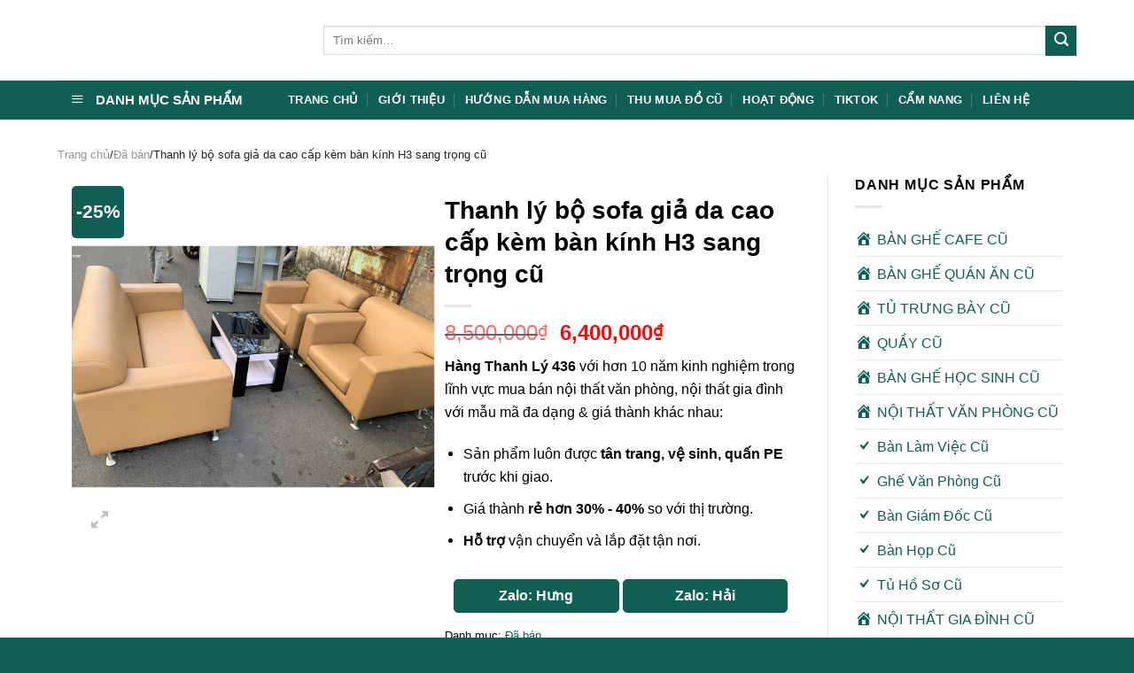

--- FILE ---
content_type: text/html; charset=UTF-8
request_url: https://banghethanhly.vn/san-pham/thanh-ly-bo-sofa-gia-da-cao-cap-kem-ban-kinh-h3-sang-trong-cu/
body_size: 30854
content:
<!DOCTYPE html>
<!--[if IE 9 ]><html lang="vi" class="ie9 loading-site no-js bg-fill"> <![endif]-->
<!--[if IE 8 ]><html lang="vi" class="ie8 loading-site no-js bg-fill"> <![endif]-->
<!--[if (gte IE 9)|!(IE)]><!--><html lang="vi" class="loading-site no-js bg-fill"> <!--<![endif]--><head><script data-no-optimize="1">var litespeed_docref=sessionStorage.getItem("litespeed_docref");litespeed_docref&&(Object.defineProperty(document,"referrer",{get:function(){return litespeed_docref}}),sessionStorage.removeItem("litespeed_docref"));</script> <meta charset="UTF-8" /><link data-optimized="2" rel="stylesheet" href="https://banghethanhly.vn/wp-content/litespeed/css/04505681cf2083a2593b076210710e08.css?ver=128ca" /><meta name="google-site-verification" content="bBRhqNAnnEjrkON9Lcvt1sAaIPLmASwX83adiKDrSWo" /><link rel="profile" href="https://gmpg.org/xfn/11" /><link rel="pingback" href="https://banghethanhly.vn/xmlrpc.php" /> <script type="litespeed/javascript">(function(html){html.className=html.className.replace(/\bno-js\b/,'js')})(document.documentElement)</script> <meta name='robots' content='index, follow, max-image-preview:large, max-snippet:-1, max-video-preview:-1' /><meta name="viewport" content="width=device-width, initial-scale=1, maximum-scale=1" /><title>Thanh lý bộ sofa giả da cao cấp kèm bàn kính H3 sang trọng cũ</title><meta name="description" content="Thanh lý bộ sofa giả da cao cấp kèm bàn kính H3 sang trọng cũ - Hàng Thanh Lý 436 chuyên mua bán nội thất cũ, nội thất tồn kho thanh lý giá rẻ tại TPHCM." /><link rel="canonical" href="https://banghethanhly.vn/san-pham/thanh-ly-bo-sofa-gia-da-cao-cap-kem-ban-kinh-h3-sang-trong-cu/" /><meta property="og:locale" content="vi_VN" /><meta property="og:type" content="article" /><meta property="og:title" content="Thanh lý bộ sofa giả da cao cấp kèm bàn kính H3 sang trọng cũ" /><meta property="og:description" content="Thanh lý bộ sofa giả da cao cấp kèm bàn kính H3 sang trọng cũ - Hàng Thanh Lý 436 chuyên mua bán nội thất cũ, nội thất tồn kho thanh lý giá rẻ tại TPHCM." /><meta property="og:url" content="https://banghethanhly.vn/san-pham/thanh-ly-bo-sofa-gia-da-cao-cap-kem-ban-kinh-h3-sang-trong-cu/" /><meta property="og:site_name" content="Hàng Thanh Lý 436" /><meta property="article:modified_time" content="2020-12-03T08:28:22+00:00" /><meta property="og:image" content="https://banghethanhly.vn/wp-content/uploads/2020/11/z2178673469912_2df40bd64519a239f45299fcc8c5e00a.jpg" /><meta property="og:image:width" content="600" /><meta property="og:image:height" content="600" /><meta property="og:image:type" content="image/jpeg" /><meta name="twitter:card" content="summary_large_image" /><meta name="twitter:label1" content="Ước tính thời gian đọc" /><meta name="twitter:data1" content="1 phút" /> <script type="application/ld+json" class="yoast-schema-graph">{"@context":"https://schema.org","@graph":[{"@type":"WebPage","@id":"https://banghethanhly.vn/san-pham/thanh-ly-bo-sofa-gia-da-cao-cap-kem-ban-kinh-h3-sang-trong-cu/","url":"https://banghethanhly.vn/san-pham/thanh-ly-bo-sofa-gia-da-cao-cap-kem-ban-kinh-h3-sang-trong-cu/","name":"Thanh lý bộ sofa giả da cao cấp kèm bàn kính H3 sang trọng cũ","isPartOf":{"@id":"https://banghethanhly.vn/#website"},"primaryImageOfPage":{"@id":"https://banghethanhly.vn/san-pham/thanh-ly-bo-sofa-gia-da-cao-cap-kem-ban-kinh-h3-sang-trong-cu/#primaryimage"},"image":{"@id":"https://banghethanhly.vn/san-pham/thanh-ly-bo-sofa-gia-da-cao-cap-kem-ban-kinh-h3-sang-trong-cu/#primaryimage"},"thumbnailUrl":"https://banghethanhly.vn/wp-content/uploads/2020/11/z2178673469912_2df40bd64519a239f45299fcc8c5e00a.jpg","datePublished":"2020-11-17T13:52:14+00:00","dateModified":"2020-12-03T08:28:22+00:00","description":"Thanh lý bộ sofa giả da cao cấp kèm bàn kính H3 sang trọng cũ - Hàng Thanh Lý 436 chuyên mua bán nội thất cũ, nội thất tồn kho thanh lý giá rẻ tại TPHCM.","breadcrumb":{"@id":"https://banghethanhly.vn/san-pham/thanh-ly-bo-sofa-gia-da-cao-cap-kem-ban-kinh-h3-sang-trong-cu/#breadcrumb"},"inLanguage":"vi","potentialAction":[{"@type":"ReadAction","target":["https://banghethanhly.vn/san-pham/thanh-ly-bo-sofa-gia-da-cao-cap-kem-ban-kinh-h3-sang-trong-cu/"]}]},{"@type":"ImageObject","inLanguage":"vi","@id":"https://banghethanhly.vn/san-pham/thanh-ly-bo-sofa-gia-da-cao-cap-kem-ban-kinh-h3-sang-trong-cu/#primaryimage","url":"https://banghethanhly.vn/wp-content/uploads/2020/11/z2178673469912_2df40bd64519a239f45299fcc8c5e00a.jpg","contentUrl":"https://banghethanhly.vn/wp-content/uploads/2020/11/z2178673469912_2df40bd64519a239f45299fcc8c5e00a.jpg","width":600,"height":600},{"@type":"BreadcrumbList","@id":"https://banghethanhly.vn/san-pham/thanh-ly-bo-sofa-gia-da-cao-cap-kem-ban-kinh-h3-sang-trong-cu/#breadcrumb","itemListElement":[{"@type":"ListItem","position":1,"name":"Trang Chủ","item":"https://banghethanhly.vn/"},{"@type":"ListItem","position":2,"name":"Tất Cả Sản Phẩm","item":"https://banghethanhly.vn/tat-ca-san-pham/"},{"@type":"ListItem","position":3,"name":"Đã bán","item":"https://banghethanhly.vn/chua-phan-loai/"},{"@type":"ListItem","position":4,"name":"Thanh lý bộ sofa giả da cao cấp kèm bàn kính H3 sang trọng cũ"}]},{"@type":"WebSite","@id":"https://banghethanhly.vn/#website","url":"https://banghethanhly.vn/","name":"Hàng Thanh Lý 436","description":"","publisher":{"@id":"https://banghethanhly.vn/#organization"},"potentialAction":[{"@type":"SearchAction","target":{"@type":"EntryPoint","urlTemplate":"https://banghethanhly.vn/?s={search_term_string}"},"query-input":{"@type":"PropertyValueSpecification","valueRequired":true,"valueName":"search_term_string"}}],"inLanguage":"vi"},{"@type":"Organization","@id":"https://banghethanhly.vn/#organization","name":"Hàng Thanh Lý 436 - Website Hàng Thanh Lý Uy Tín Số 1","url":"https://banghethanhly.vn/","logo":{"@type":"ImageObject","inLanguage":"vi","@id":"https://banghethanhly.vn/#/schema/logo/image/","url":"https://banghethanhly.vn/wp-content/uploads/2024/05/logo-web-hangthanhly436.png","contentUrl":"https://banghethanhly.vn/wp-content/uploads/2024/05/logo-web-hangthanhly436.png","width":350,"height":80,"caption":"Hàng Thanh Lý 436 - Website Hàng Thanh Lý Uy Tín Số 1"},"image":{"@id":"https://banghethanhly.vn/#/schema/logo/image/"}}]}</script> <link rel='dns-prefetch' href='//fonts.googleapis.com' /><link rel="alternate" type="application/rss+xml" title="Dòng thông tin Hàng Thanh Lý 436 &raquo;" href="https://banghethanhly.vn/feed/" /><link rel="alternate" type="application/rss+xml" title="Hàng Thanh Lý 436 &raquo; Dòng bình luận" href="https://banghethanhly.vn/comments/feed/" /><style id='classic-theme-styles-inline-css' type='text/css'>/*! This file is auto-generated */
.wp-block-button__link{color:#fff;background-color:#32373c;border-radius:9999px;box-shadow:none;text-decoration:none;padding:calc(.667em + 2px) calc(1.333em + 2px);font-size:1.125em}.wp-block-file__button{background:#32373c;color:#fff;text-decoration:none}</style><style id='global-styles-inline-css' type='text/css'>:root{--wp--preset--aspect-ratio--square: 1;--wp--preset--aspect-ratio--4-3: 4/3;--wp--preset--aspect-ratio--3-4: 3/4;--wp--preset--aspect-ratio--3-2: 3/2;--wp--preset--aspect-ratio--2-3: 2/3;--wp--preset--aspect-ratio--16-9: 16/9;--wp--preset--aspect-ratio--9-16: 9/16;--wp--preset--color--black: #000000;--wp--preset--color--cyan-bluish-gray: #abb8c3;--wp--preset--color--white: #ffffff;--wp--preset--color--pale-pink: #f78da7;--wp--preset--color--vivid-red: #cf2e2e;--wp--preset--color--luminous-vivid-orange: #ff6900;--wp--preset--color--luminous-vivid-amber: #fcb900;--wp--preset--color--light-green-cyan: #7bdcb5;--wp--preset--color--vivid-green-cyan: #00d084;--wp--preset--color--pale-cyan-blue: #8ed1fc;--wp--preset--color--vivid-cyan-blue: #0693e3;--wp--preset--color--vivid-purple: #9b51e0;--wp--preset--gradient--vivid-cyan-blue-to-vivid-purple: linear-gradient(135deg,rgba(6,147,227,1) 0%,rgb(155,81,224) 100%);--wp--preset--gradient--light-green-cyan-to-vivid-green-cyan: linear-gradient(135deg,rgb(122,220,180) 0%,rgb(0,208,130) 100%);--wp--preset--gradient--luminous-vivid-amber-to-luminous-vivid-orange: linear-gradient(135deg,rgba(252,185,0,1) 0%,rgba(255,105,0,1) 100%);--wp--preset--gradient--luminous-vivid-orange-to-vivid-red: linear-gradient(135deg,rgba(255,105,0,1) 0%,rgb(207,46,46) 100%);--wp--preset--gradient--very-light-gray-to-cyan-bluish-gray: linear-gradient(135deg,rgb(238,238,238) 0%,rgb(169,184,195) 100%);--wp--preset--gradient--cool-to-warm-spectrum: linear-gradient(135deg,rgb(74,234,220) 0%,rgb(151,120,209) 20%,rgb(207,42,186) 40%,rgb(238,44,130) 60%,rgb(251,105,98) 80%,rgb(254,248,76) 100%);--wp--preset--gradient--blush-light-purple: linear-gradient(135deg,rgb(255,206,236) 0%,rgb(152,150,240) 100%);--wp--preset--gradient--blush-bordeaux: linear-gradient(135deg,rgb(254,205,165) 0%,rgb(254,45,45) 50%,rgb(107,0,62) 100%);--wp--preset--gradient--luminous-dusk: linear-gradient(135deg,rgb(255,203,112) 0%,rgb(199,81,192) 50%,rgb(65,88,208) 100%);--wp--preset--gradient--pale-ocean: linear-gradient(135deg,rgb(255,245,203) 0%,rgb(182,227,212) 50%,rgb(51,167,181) 100%);--wp--preset--gradient--electric-grass: linear-gradient(135deg,rgb(202,248,128) 0%,rgb(113,206,126) 100%);--wp--preset--gradient--midnight: linear-gradient(135deg,rgb(2,3,129) 0%,rgb(40,116,252) 100%);--wp--preset--font-size--small: 13px;--wp--preset--font-size--medium: 20px;--wp--preset--font-size--large: 36px;--wp--preset--font-size--x-large: 42px;--wp--preset--spacing--20: 0.44rem;--wp--preset--spacing--30: 0.67rem;--wp--preset--spacing--40: 1rem;--wp--preset--spacing--50: 1.5rem;--wp--preset--spacing--60: 2.25rem;--wp--preset--spacing--70: 3.38rem;--wp--preset--spacing--80: 5.06rem;--wp--preset--shadow--natural: 6px 6px 9px rgba(0, 0, 0, 0.2);--wp--preset--shadow--deep: 12px 12px 50px rgba(0, 0, 0, 0.4);--wp--preset--shadow--sharp: 6px 6px 0px rgba(0, 0, 0, 0.2);--wp--preset--shadow--outlined: 6px 6px 0px -3px rgba(255, 255, 255, 1), 6px 6px rgba(0, 0, 0, 1);--wp--preset--shadow--crisp: 6px 6px 0px rgba(0, 0, 0, 1);}:where(.is-layout-flex){gap: 0.5em;}:where(.is-layout-grid){gap: 0.5em;}body .is-layout-flex{display: flex;}.is-layout-flex{flex-wrap: wrap;align-items: center;}.is-layout-flex > :is(*, div){margin: 0;}body .is-layout-grid{display: grid;}.is-layout-grid > :is(*, div){margin: 0;}:where(.wp-block-columns.is-layout-flex){gap: 2em;}:where(.wp-block-columns.is-layout-grid){gap: 2em;}:where(.wp-block-post-template.is-layout-flex){gap: 1.25em;}:where(.wp-block-post-template.is-layout-grid){gap: 1.25em;}.has-black-color{color: var(--wp--preset--color--black) !important;}.has-cyan-bluish-gray-color{color: var(--wp--preset--color--cyan-bluish-gray) !important;}.has-white-color{color: var(--wp--preset--color--white) !important;}.has-pale-pink-color{color: var(--wp--preset--color--pale-pink) !important;}.has-vivid-red-color{color: var(--wp--preset--color--vivid-red) !important;}.has-luminous-vivid-orange-color{color: var(--wp--preset--color--luminous-vivid-orange) !important;}.has-luminous-vivid-amber-color{color: var(--wp--preset--color--luminous-vivid-amber) !important;}.has-light-green-cyan-color{color: var(--wp--preset--color--light-green-cyan) !important;}.has-vivid-green-cyan-color{color: var(--wp--preset--color--vivid-green-cyan) !important;}.has-pale-cyan-blue-color{color: var(--wp--preset--color--pale-cyan-blue) !important;}.has-vivid-cyan-blue-color{color: var(--wp--preset--color--vivid-cyan-blue) !important;}.has-vivid-purple-color{color: var(--wp--preset--color--vivid-purple) !important;}.has-black-background-color{background-color: var(--wp--preset--color--black) !important;}.has-cyan-bluish-gray-background-color{background-color: var(--wp--preset--color--cyan-bluish-gray) !important;}.has-white-background-color{background-color: var(--wp--preset--color--white) !important;}.has-pale-pink-background-color{background-color: var(--wp--preset--color--pale-pink) !important;}.has-vivid-red-background-color{background-color: var(--wp--preset--color--vivid-red) !important;}.has-luminous-vivid-orange-background-color{background-color: var(--wp--preset--color--luminous-vivid-orange) !important;}.has-luminous-vivid-amber-background-color{background-color: var(--wp--preset--color--luminous-vivid-amber) !important;}.has-light-green-cyan-background-color{background-color: var(--wp--preset--color--light-green-cyan) !important;}.has-vivid-green-cyan-background-color{background-color: var(--wp--preset--color--vivid-green-cyan) !important;}.has-pale-cyan-blue-background-color{background-color: var(--wp--preset--color--pale-cyan-blue) !important;}.has-vivid-cyan-blue-background-color{background-color: var(--wp--preset--color--vivid-cyan-blue) !important;}.has-vivid-purple-background-color{background-color: var(--wp--preset--color--vivid-purple) !important;}.has-black-border-color{border-color: var(--wp--preset--color--black) !important;}.has-cyan-bluish-gray-border-color{border-color: var(--wp--preset--color--cyan-bluish-gray) !important;}.has-white-border-color{border-color: var(--wp--preset--color--white) !important;}.has-pale-pink-border-color{border-color: var(--wp--preset--color--pale-pink) !important;}.has-vivid-red-border-color{border-color: var(--wp--preset--color--vivid-red) !important;}.has-luminous-vivid-orange-border-color{border-color: var(--wp--preset--color--luminous-vivid-orange) !important;}.has-luminous-vivid-amber-border-color{border-color: var(--wp--preset--color--luminous-vivid-amber) !important;}.has-light-green-cyan-border-color{border-color: var(--wp--preset--color--light-green-cyan) !important;}.has-vivid-green-cyan-border-color{border-color: var(--wp--preset--color--vivid-green-cyan) !important;}.has-pale-cyan-blue-border-color{border-color: var(--wp--preset--color--pale-cyan-blue) !important;}.has-vivid-cyan-blue-border-color{border-color: var(--wp--preset--color--vivid-cyan-blue) !important;}.has-vivid-purple-border-color{border-color: var(--wp--preset--color--vivid-purple) !important;}.has-vivid-cyan-blue-to-vivid-purple-gradient-background{background: var(--wp--preset--gradient--vivid-cyan-blue-to-vivid-purple) !important;}.has-light-green-cyan-to-vivid-green-cyan-gradient-background{background: var(--wp--preset--gradient--light-green-cyan-to-vivid-green-cyan) !important;}.has-luminous-vivid-amber-to-luminous-vivid-orange-gradient-background{background: var(--wp--preset--gradient--luminous-vivid-amber-to-luminous-vivid-orange) !important;}.has-luminous-vivid-orange-to-vivid-red-gradient-background{background: var(--wp--preset--gradient--luminous-vivid-orange-to-vivid-red) !important;}.has-very-light-gray-to-cyan-bluish-gray-gradient-background{background: var(--wp--preset--gradient--very-light-gray-to-cyan-bluish-gray) !important;}.has-cool-to-warm-spectrum-gradient-background{background: var(--wp--preset--gradient--cool-to-warm-spectrum) !important;}.has-blush-light-purple-gradient-background{background: var(--wp--preset--gradient--blush-light-purple) !important;}.has-blush-bordeaux-gradient-background{background: var(--wp--preset--gradient--blush-bordeaux) !important;}.has-luminous-dusk-gradient-background{background: var(--wp--preset--gradient--luminous-dusk) !important;}.has-pale-ocean-gradient-background{background: var(--wp--preset--gradient--pale-ocean) !important;}.has-electric-grass-gradient-background{background: var(--wp--preset--gradient--electric-grass) !important;}.has-midnight-gradient-background{background: var(--wp--preset--gradient--midnight) !important;}.has-small-font-size{font-size: var(--wp--preset--font-size--small) !important;}.has-medium-font-size{font-size: var(--wp--preset--font-size--medium) !important;}.has-large-font-size{font-size: var(--wp--preset--font-size--large) !important;}.has-x-large-font-size{font-size: var(--wp--preset--font-size--x-large) !important;}
:where(.wp-block-post-template.is-layout-flex){gap: 1.25em;}:where(.wp-block-post-template.is-layout-grid){gap: 1.25em;}
:where(.wp-block-columns.is-layout-flex){gap: 2em;}:where(.wp-block-columns.is-layout-grid){gap: 2em;}
:root :where(.wp-block-pullquote){font-size: 1.5em;line-height: 1.6;}</style><style id='woocommerce-inline-inline-css' type='text/css'>.woocommerce form .form-row .required { visibility: visible; }</style> <script type="litespeed/javascript" data-src="https://banghethanhly.vn/wp-includes/js/jquery/jquery.min.js" id="jquery-core-js"></script> <script id="wc-single-product-js-extra" type="litespeed/javascript">var wc_single_product_params={"i18n_required_rating_text":"Vui l\u00f2ng ch\u1ecdn m\u1ed9t m\u1ee9c \u0111\u00e1nh gi\u00e1","review_rating_required":"yes","flexslider":{"rtl":!1,"animation":"slide","smoothHeight":!0,"directionNav":!1,"controlNav":"thumbnails","slideshow":!1,"animationSpeed":500,"animationLoop":!1,"allowOneSlide":!1},"zoom_enabled":"","zoom_options":[],"photoswipe_enabled":"1","photoswipe_options":{"shareEl":!1,"closeOnScroll":!1,"history":!1,"hideAnimationDuration":0,"showAnimationDuration":0},"flexslider_enabled":""}</script> <script id="woocommerce-js-extra" type="litespeed/javascript">var woocommerce_params={"ajax_url":"\/wp-admin\/admin-ajax.php","wc_ajax_url":"\/?wc-ajax=%%endpoint%%"}</script> <link rel="https://api.w.org/" href="https://banghethanhly.vn/wp-json/" /><link rel="alternate" title="JSON" type="application/json" href="https://banghethanhly.vn/wp-json/wp/v2/product/13813" /><link rel="EditURI" type="application/rsd+xml" title="RSD" href="https://banghethanhly.vn/xmlrpc.php?rsd" /><meta name="generator" content="WordPress 6.6.4" /><meta name="generator" content="WooCommerce 9.0.3" /><link rel='shortlink' href='https://banghethanhly.vn/?p=13813' /><link rel="alternate" title="oNhúng (JSON)" type="application/json+oembed" href="https://banghethanhly.vn/wp-json/oembed/1.0/embed?url=https%3A%2F%2Fbanghethanhly.vn%2Fsan-pham%2Fthanh-ly-bo-sofa-gia-da-cao-cap-kem-ban-kinh-h3-sang-trong-cu%2F" /><link rel="alternate" title="oNhúng (XML)" type="text/xml+oembed" href="https://banghethanhly.vn/wp-json/oembed/1.0/embed?url=https%3A%2F%2Fbanghethanhly.vn%2Fsan-pham%2Fthanh-ly-bo-sofa-gia-da-cao-cap-kem-ban-kinh-h3-sang-trong-cu%2F&#038;format=xml" /><style>#related_posts_thumbnails li {
                border-right: 1px solid #dddddd;
                background-color: #ffffff            }

            #related_posts_thumbnails li:hover {
                background-color: #eeeeee;
            }

            .relpost_content {
                font-size: 12px;
                color: #333333;
            }

            .relpost-block-single {
                background-color: #ffffff;
                border-right: 1px solid #dddddd;
                border-left: 1px solid #dddddd;
                margin-right: -1px;
            }

            .relpost-block-single:hover {
                background-color: #eeeeee;
            }</style> <script type="litespeed/javascript">document.documentElement.className=document.documentElement.className.replace('no-js','js')</script> <style>.no-js img.lazyload {
				display: none;
			}

			figure.wp-block-image img.lazyloading {
				min-width: 150px;
			}

						.lazyload, .lazyloading {
				opacity: 0;
			}

			.lazyloaded {
				opacity: 1;
				transition: opacity 400ms;
				transition-delay: 0ms;
			}</style><style>.bg{opacity: 0; transition: opacity 1s; -webkit-transition: opacity 1s;} .bg-loaded{opacity: 1;}</style><!--[if IE]><link rel="stylesheet" type="text/css" href="https://banghethanhly.vn/wp-content/themes/flatsome/assets/css/ie-fallback.css"><script src="//cdnjs.cloudflare.com/ajax/libs/html5shiv/3.6.1/html5shiv.js"></script><script>var head = document.getElementsByTagName('head')[0],style = document.createElement('style');style.type = 'text/css';style.styleSheet.cssText = ':before,:after{content:none !important';head.appendChild(style);setTimeout(function(){head.removeChild(style);}, 0);</script><script src="https://banghethanhly.vn/wp-content/themes/flatsome/assets/libs/ie-flexibility.js"></script><![endif]-->	<noscript><style>.woocommerce-product-gallery{ opacity: 1 !important; }</style></noscript><link rel="icon" href="https://banghethanhly.vn/wp-content/uploads/2024/08/cropped-Untitled-3-32x32.jpg" sizes="32x32" /><link rel="icon" href="https://banghethanhly.vn/wp-content/uploads/2024/08/cropped-Untitled-3-192x192.jpg" sizes="192x192" /><link rel="apple-touch-icon" href="https://banghethanhly.vn/wp-content/uploads/2024/08/cropped-Untitled-3-180x180.jpg" /><meta name="msapplication-TileImage" content="https://banghethanhly.vn/wp-content/uploads/2024/08/cropped-Untitled-3-270x270.jpg" /><style id="custom-css" type="text/css">:root {--primary-color: #105f54;}.header-main{height: 91px}#logo img{max-height: 91px}#logo{width:270px;}.header-bottom{min-height: 43px}.header-top{min-height: 30px}.transparent .header-main{height: 30px}.transparent #logo img{max-height: 30px}.has-transparent + .page-title:first-of-type,.has-transparent + #main > .page-title,.has-transparent + #main > div > .page-title,.has-transparent + #main .page-header-wrapper:first-of-type .page-title{padding-top: 80px;}.header.show-on-scroll,.stuck .header-main{height:70px!important}.stuck #logo img{max-height: 70px!important}.search-form{ width: 100%;}.header-bg-color, .header-wrapper {background-color: rgba(255,255,255,0.9)}.header-bottom {background-color: #105f54}.header-main .nav > li > a{line-height: 16px }.stuck .header-main .nav > li > a{line-height: 50px }.header-bottom-nav > li > a{line-height: 16px }@media (max-width: 549px) {.header-main{height: 70px}#logo img{max-height: 70px}}.main-menu-overlay{background-color: #1e73be}.nav-dropdown-has-arrow li.has-dropdown:before{border-bottom-color: #1e73be;}.nav .nav-dropdown{border-color: #1e73be }.nav-dropdown{border-radius:10px}.nav-dropdown{font-size:100%}/* Color */.accordion-title.active, .has-icon-bg .icon .icon-inner,.logo a, .primary.is-underline, .primary.is-link, .badge-outline .badge-inner, .nav-outline > li.active> a,.nav-outline >li.active > a, .cart-icon strong,[data-color='primary'], .is-outline.primary{color: #105f54;}/* Color !important */[data-text-color="primary"]{color: #105f54!important;}/* Background Color */[data-text-bg="primary"]{background-color: #105f54;}/* Background */.scroll-to-bullets a,.featured-title, .label-new.menu-item > a:after, .nav-pagination > li > .current,.nav-pagination > li > span:hover,.nav-pagination > li > a:hover,.has-hover:hover .badge-outline .badge-inner,button[type="submit"], .button.wc-forward:not(.checkout):not(.checkout-button), .button.submit-button, .button.primary:not(.is-outline),.featured-table .title,.is-outline:hover, .has-icon:hover .icon-label,.nav-dropdown-bold .nav-column li > a:hover, .nav-dropdown.nav-dropdown-bold > li > a:hover, .nav-dropdown-bold.dark .nav-column li > a:hover, .nav-dropdown.nav-dropdown-bold.dark > li > a:hover, .is-outline:hover, .tagcloud a:hover,.grid-tools a, input[type='submit']:not(.is-form), .box-badge:hover .box-text, input.button.alt,.nav-box > li > a:hover,.nav-box > li.active > a,.nav-pills > li.active > a ,.current-dropdown .cart-icon strong, .cart-icon:hover strong, .nav-line-bottom > li > a:before, .nav-line-grow > li > a:before, .nav-line > li > a:before,.banner, .header-top, .slider-nav-circle .flickity-prev-next-button:hover svg, .slider-nav-circle .flickity-prev-next-button:hover .arrow, .primary.is-outline:hover, .button.primary:not(.is-outline), input[type='submit'].primary, input[type='submit'].primary, input[type='reset'].button, input[type='button'].primary, .badge-inner{background-color: #105f54;}/* Border */.nav-vertical.nav-tabs > li.active > a,.scroll-to-bullets a.active,.nav-pagination > li > .current,.nav-pagination > li > span:hover,.nav-pagination > li > a:hover,.has-hover:hover .badge-outline .badge-inner,.accordion-title.active,.featured-table,.is-outline:hover, .tagcloud a:hover,blockquote, .has-border, .cart-icon strong:after,.cart-icon strong,.blockUI:before, .processing:before,.loading-spin, .slider-nav-circle .flickity-prev-next-button:hover svg, .slider-nav-circle .flickity-prev-next-button:hover .arrow, .primary.is-outline:hover{border-color: #105f54}.nav-tabs > li.active > a{border-top-color: #105f54}.widget_shopping_cart_content .blockUI.blockOverlay:before { border-left-color: #105f54 }.woocommerce-checkout-review-order .blockUI.blockOverlay:before { border-left-color: #105f54 }/* Fill */.slider .flickity-prev-next-button:hover svg,.slider .flickity-prev-next-button:hover .arrow{fill: #105f54;}.alert.is-underline:hover,.alert.is-outline:hover,.alert{background-color: #105f54}.alert.is-link, .alert.is-outline, .color-alert{color: #105f54;}/* Color !important */[data-text-color="alert"]{color: #105f54!important;}/* Background Color */[data-text-bg="alert"]{background-color: #105f54;}body{font-size: 102%;}@media screen and (max-width: 549px){body{font-size: 100%;}}body{font-family:"Nunito", sans-serif}body{font-weight: 0}body{color: #000000}.nav > li > a {font-family:"Muli", sans-serif;}.nav > li > a {font-weight: 700;}h1,h2,h3,h4,h5,h6,.heading-font, .off-canvas-center .nav-sidebar.nav-vertical > li > a{font-family: "Nunito", sans-serif;}h1,h2,h3,h4,h5,h6,.heading-font,.banner h1,.banner h2{font-weight: 0;}h1,h2,h3,h4,h5,h6,.heading-font{color: #000000;}.nav > li > a, .links > li > a{text-transform: none;}.alt-font{font-family: "Muli", sans-serif;}.alt-font{font-weight: 0!important;}.header:not(.transparent) .header-bottom-nav.nav > li > a:hover,.header:not(.transparent) .header-bottom-nav.nav > li.active > a,.header:not(.transparent) .header-bottom-nav.nav > li.current > a,.header:not(.transparent) .header-bottom-nav.nav > li > a.active,.header:not(.transparent) .header-bottom-nav.nav > li > a.current{color: #fefe00;}.header-bottom-nav.nav-line-bottom > li > a:before,.header-bottom-nav.nav-line-grow > li > a:before,.header-bottom-nav.nav-line > li > a:before,.header-bottom-nav.nav-box > li > a:hover,.header-bottom-nav.nav-box > li.active > a,.header-bottom-nav.nav-pills > li > a:hover,.header-bottom-nav.nav-pills > li.active > a{color:#FFF!important;background-color: #fefe00;}a{color: #105f54;}a:hover{color: #000000;}.tagcloud a:hover{border-color: #000000;background-color: #000000;}@media screen and (min-width: 550px){.products .box-vertical .box-image{min-width: 300px!important;width: 300px!important;}}.header-main .social-icons,.header-main .cart-icon strong,.header-main .menu-title,.header-main .header-button > .button.is-outline,.header-main .nav > li > a > i:not(.icon-angle-down){color: #00a2aa!important;}.header-main .header-button > .button.is-outline,.header-main .cart-icon strong:after,.header-main .cart-icon strong{border-color: #00a2aa!important;}.header-main .header-button > .button:not(.is-outline){background-color: #00a2aa!important;}.header-main .current-dropdown .cart-icon strong,.header-main .header-button > .button:hover,.header-main .header-button > .button:hover i,.header-main .header-button > .button:hover span{color:#FFF!important;}.header-main .menu-title:hover,.header-main .social-icons a:hover,.header-main .header-button > .button.is-outline:hover,.header-main .nav > li > a:hover > i:not(.icon-angle-down){color: #00a2aa!important;}.header-main .current-dropdown .cart-icon strong,.header-main .header-button > .button:hover{background-color: #00a2aa!important;}.header-main .current-dropdown .cart-icon strong:after,.header-main .current-dropdown .cart-icon strong,.header-main .header-button > .button:hover{border-color: #00a2aa!important;}.absolute-footer, html{background-color: #105f54}.page-title-small + main .product-container > .row{padding-top:0;}.label-new.menu-item > a:after{content:"New";}.label-hot.menu-item > a:after{content:"Hot";}.label-sale.menu-item > a:after{content:"Sale";}.label-popular.menu-item > a:after{content:"Popular";}</style><style type="text/css" id="wp-custom-css">.title-wrapper h3 {font-size: 1.0em;}

.box-text h3
{margin-bottom: 0.5em;}

.row.row-large {
    max-width: 1180px;
}
.breadcrumbs {
    color: #222;
	font-weight: 400;}
.nav-dark .nav>li>a {
    color: #ffffff;
}
.LH {
    padding: 10px;
    border-radius: 10px 10px 0 0;
    margin-bottom: 0;
    font-size: 16px;
		font-weight: 700;}
.LH-GOINGAY {
    width: 49%;
    color: #fff;
    background-color: #105f54;
    border: 1px solid #105f54;
    padding: 8px 15px;
    display: inline-block;
    text-align: center;
    border-radius: 5px;
    line-height: 20px;
}
.LH-ZALO {
    width: 49%;
    color: #fff;
    background-color: #105f54;
    border: 1px solid #105f54;
    padding: 8px 15px;
    display: inline-block;
    text-align: center;
    border-radius: 5px;
    line-height: 20px;
}
/* Định dạng chung */
.call-now, .zalo-chat {
    position: fixed;
    right: 15px;
    z-index: 9999;
    width: 60px;
    height: 60px;
    text-align: center;
    border-radius: 50%;
    padding: 5px;
    transition: transform 0.3s ease-in-out;
}

.call-now:hover, .zalo-chat:hover {
    transform: scale(1.1);
}

/* Hiệu ứng lan tỏa cho nút gọi */
.call-now .pulse {
    position: absolute;
    top: 50%;
    left: 50%;
    width: 60px;
    height: 60px;
    background: rgb(34 188 186);
    border-radius: 50%;
    transform: translate(-50%, -50%);
    animation: pulse-animation 1.5s infinite;
    z-index: -1;
}

@keyframes pulse-animation {
    0% {
        transform: translate(-50%, -50%) scale(0.75);
        opacity: 0.8;
    }
    50% {
        transform: translate(-50%, -50%) scale(1.2);
        opacity: 0.4;
    }
    100% {
        transform: translate(-50%, -50%) scale(1.3);
        opacity: 0;
    }
}
.call-1 { bottom: 290px; }
.zalo-1 { bottom: 360px; }
.call-2 { bottom: 150px; }
.zalo-2 { bottom: 220px; }
/* Ẩn hình trên desktop & tablet, chỉ hiển thị trên mobile */
.hinhdm {
  display: none;
}

@media (max-width: 767px) {
  .hinhdm {
    display: block;
    width: 100%;
    height: auto;
  }
}</style><style id="infinite-scroll-css" type="text/css">.page-load-status,.archive .woocommerce-pagination {display: none;}</style> <script type="litespeed/javascript" data-src="https://www.googletagmanager.com/gtag/js?id=UA-158555310-1"></script> <script type="litespeed/javascript">window.dataLayer=window.dataLayer||[];function gtag(){dataLayer.push(arguments)}
gtag('js',new Date());gtag('config','UA-158555310-1')</script>  <script type="litespeed/javascript">!function(f,b,e,v,n,t,s){if(f.fbq)return;n=f.fbq=function(){n.callMethod?n.callMethod.apply(n,arguments):n.queue.push(arguments)};if(!f._fbq)f._fbq=n;n.push=n;n.loaded=!0;n.version='2.0';n.queue=[];t=b.createElement(e);t.async=!0;t.src=v;s=b.getElementsByTagName(e)[0];s.parentNode.insertBefore(t,s)}(window,document,'script','https://connect.facebook.net/en_US/fbevents.js');fbq('init','355958066574084');fbq('track','PageView')</script> <noscript><img height="1" width="1" style="display:none"
src="https://www.facebook.com/tr?id=355958066574084&ev=PageView&noscript=1"
/></noscript> <script type="litespeed/javascript">!function(f,b,e,v,n,t,s){if(f.fbq)return;n=f.fbq=function(){n.callMethod?n.callMethod.apply(n,arguments):n.queue.push(arguments)};if(!f._fbq)f._fbq=n;n.push=n;n.loaded=!0;n.version='2.0';n.queue=[];t=b.createElement(e);t.async=!0;t.src=v;s=b.getElementsByTagName(e)[0];s.parentNode.insertBefore(t,s)}(window,document,'script','https://connect.facebook.net/en_US/fbevents.js');fbq('init','1006818800632676');fbq('track','PageView')</script> <noscript><img height="1" width="1" style="display:none"
src="https://www.facebook.com/tr?id=1006818800632676&ev=PageView&noscript=1"
/></noscript>
 <script type="litespeed/javascript" data-src="https://www.googletagmanager.com/gtag/js?id=AW-866758927"></script> <script type="litespeed/javascript">window.dataLayer=window.dataLayer||[];function gtag(){dataLayer.push(arguments)}
gtag('js',new Date());gtag('config','AW-866758927')</script>  <script type="litespeed/javascript">(function(w,d,s,l,i){w[l]=w[l]||[];w[l].push({'gtm.start':new Date().getTime(),event:'gtm.js'});var f=d.getElementsByTagName(s)[0],j=d.createElement(s),dl=l!='dataLayer'?'&l='+l:'';j.async=!0;j.src='https://www.googletagmanager.com/gtm.js?id='+i+dl;f.parentNode.insertBefore(j,f)})(window,document,'script','dataLayer','GTM-53PXM28D')</script> </head><body data-rsssl=1 class="product-template-default single single-product postid-13813 theme-flatsome ot-vertical-menu ot-overplay ot-submenu-top ot-menu-show-home woocommerce woocommerce-page woocommerce-no-js full-width bg-fill lightbox">
<a class="skip-link screen-reader-text" href="#main">Skip to content</a><div id="wrapper"><header id="header" class="header has-sticky sticky-jump"><div class="header-wrapper"><div id="masthead" class="header-main "><div class="header-inner flex-row container logo-left medium-logo-center" role="navigation"><div id="logo" class="flex-col logo">
<a href="https://banghethanhly.vn/" title="Hàng Thanh Lý 436" rel="home">
<img width="270" height="91" data-src="https://banghethanhly.vn/wp-content/uploads/2024/06/logo-436.png" class="header_logo header-logo lazyload" alt="Hàng Thanh Lý 436" src="[data-uri]" style="--smush-placeholder-width: 270px; --smush-placeholder-aspect-ratio: 270/91;" /><img  width="270" height="91" data-src="https://banghethanhly.vn/wp-content/uploads/2024/06/logo-436.png" class="header-logo-dark lazyload" alt="Hàng Thanh Lý 436" src="[data-uri]" style="--smush-placeholder-width: 270px; --smush-placeholder-aspect-ratio: 270/91;" /></a></div><div class="flex-col show-for-medium flex-left"><ul class="mobile-nav nav nav-left "><li class="nav-icon has-icon"><div class="header-button">		<a href="#" data-open="#main-menu" data-pos="left" data-bg="main-menu-overlay" data-color="" class="icon primary button round is-small" aria-label="Menu" aria-controls="main-menu" aria-expanded="false">
<i class="icon-menu" ></i>
</a></div></li></ul></div><div class="flex-col hide-for-medium flex-left
flex-grow"><ul class="header-nav header-nav-main nav nav-left  nav-uppercase" ><li class="header-search-form search-form html relative has-icon"><div class="header-search-form-wrapper"><div class="searchform-wrapper ux-search-box relative is-normal"><form role="search" method="get" class="searchform" action="https://banghethanhly.vn/"><div class="flex-row relative"><div class="flex-col flex-grow">
<label class="screen-reader-text" for="woocommerce-product-search-field-0">Tìm kiếm:</label>
<input type="search" id="woocommerce-product-search-field-0" class="search-field mb-0" placeholder="Tìm kiếm&hellip;" value="" name="s" />
<input type="hidden" name="post_type" value="product" /></div><div class="flex-col">
<button type="submit" value="Tìm kiếm" class="ux-search-submit submit-button secondary button icon mb-0">
<i class="icon-search" ></i>			</button></div></div><div class="live-search-results text-left z-top"></div></form></div></div></li></ul></div><div class="flex-col hide-for-medium flex-right"><ul class="header-nav header-nav-main nav nav-right  nav-uppercase"></ul></div><div class="flex-col show-for-medium flex-right"><ul class="mobile-nav nav nav-right "></ul></div></div><div class="container"><div class="top-divider full-width"></div></div></div><div id="wide-nav" class="header-bottom wide-nav nav-dark flex-has-center hide-for-medium"><div class="flex-row container"><div class="flex-col hide-for-medium flex-left"><ul class="nav header-nav header-bottom-nav nav-left  nav-divided nav-uppercase"><div id="mega-menu-wrap"
class="ot-vm-hover"><div id="mega-menu-title">
<i class="icon-menu"></i> DANH MỤC SẢN PHẨM</div><ul id="mega_menu" class="sf-menu sf-vertical"><li id="menu-item-33" class="menu-item menu-item-type-taxonomy menu-item-object-product_cat menu-item-has-children menu-item-33"><a href="https://banghethanhly.vn/thanh-ly-ban-ghe-van-phong/"><i class="_mi _before dashicons dashicons-yes" aria-hidden="true"></i><span>Nội Thất Văn Phòng Cũ</span></a><ul class="sub-menu"><li id="menu-item-44" class="menu-item menu-item-type-taxonomy menu-item-object-product_cat menu-item-44"><a href="https://banghethanhly.vn/ban-lam-viec-cu/"><i class="_mi _before dashicons dashicons-yes" aria-hidden="true"></i><span>Bàn Làm Việc Cũ</span></a></li><li id="menu-item-48" class="menu-item menu-item-type-taxonomy menu-item-object-product_cat menu-item-48"><a href="https://banghethanhly.vn/ghe-van-phong-cu/"><i class="_mi _before dashicons dashicons-yes" aria-hidden="true"></i><span>Ghế Văn Phòng Cũ</span></a></li><li id="menu-item-45" class="menu-item menu-item-type-taxonomy menu-item-object-product_cat menu-item-45"><a href="https://banghethanhly.vn/ban-giam-doc-cu/"><i class="_mi _before dashicons dashicons-yes" aria-hidden="true"></i><span>Bàn Ghế Giám Đốc Cũ</span></a></li><li id="menu-item-46" class="menu-item menu-item-type-taxonomy menu-item-object-product_cat menu-item-46"><a href="https://banghethanhly.vn/ban-hop-cu/"><i class="_mi _before dashicons dashicons-yes" aria-hidden="true"></i><span>Bàn Họp Cũ</span></a></li><li id="menu-item-47" class="menu-item menu-item-type-taxonomy menu-item-object-product_cat menu-item-47"><a href="https://banghethanhly.vn/ban-tu-ho-so-cu/"><i class="_mi _before dashicons dashicons-yes" aria-hidden="true"></i><span>Tủ Hồ Sơ Cũ</span></a></li><li id="menu-item-50692" class="menu-item menu-item-type-taxonomy menu-item-object-product_cat menu-item-50692"><a href="https://banghethanhly.vn/tu-locker-cu/"><i class="_mi _before dashicons dashicons-yes" aria-hidden="true"></i><span>Tủ Locker Cũ</span></a></li></ul></li><li id="menu-item-34" class="menu-item menu-item-type-taxonomy menu-item-object-product_cat menu-item-has-children menu-item-34"><a href="https://banghethanhly.vn/noi-that-gia-dinh/"><i class="_mi _before dashicons dashicons-yes" aria-hidden="true"></i><span>Nội Thất Gia Đình Cũ</span></a><ul class="sub-menu"><li id="menu-item-49972" class="menu-item menu-item-type-taxonomy menu-item-object-product_cat menu-item-49972"><a href="https://banghethanhly.vn/thanh-ly-ban-sofa-cu/">Bàn Sofa Cũ</a></li><li id="menu-item-35" class="menu-item menu-item-type-taxonomy menu-item-object-product_cat menu-item-35"><a href="https://banghethanhly.vn/thanh-ly-salon-sofa/"><i class="_mi _before dashicons dashicons-yes" aria-hidden="true"></i><span>Sofa Cũ</span></a></li><li id="menu-item-27956" class="menu-item menu-item-type-taxonomy menu-item-object-product_cat menu-item-27956"><a href="https://banghethanhly.vn/salon-go-cu/"><i class="_mi _before dashicons dashicons-yes" aria-hidden="true"></i><span>Salon Gỗ Cũ</span></a></li><li id="menu-item-50" class="menu-item menu-item-type-taxonomy menu-item-object-product_cat menu-item-has-children menu-item-50"><a href="https://banghethanhly.vn/thanh-ly-tu-quan-ao/"><i class="_mi _before dashicons dashicons-yes" aria-hidden="true"></i><span>Tủ Quần Áo Cũ</span></a><ul class="sub-menu"><li id="menu-item-26032" class="menu-item menu-item-type-taxonomy menu-item-object-product_cat menu-item-26032"><a href="https://banghethanhly.vn/tu-quan-ao-nhua-cu/"><i class="_mi _before dashicons dashicons-yes" aria-hidden="true"></i><span>Tủ Quần Áo Nhựa Cũ</span></a></li></ul></li><li id="menu-item-51" class="menu-item menu-item-type-taxonomy menu-item-object-product_cat menu-item-has-children menu-item-51"><a href="https://banghethanhly.vn/thanh-ly-giuong-cu/"><i class="_mi _before dashicons dashicons-yes" aria-hidden="true"></i><span>Giường Ngủ Cũ</span></a><ul class="sub-menu"><li id="menu-item-26031" class="menu-item menu-item-type-taxonomy menu-item-object-product_cat menu-item-26031"><a href="https://banghethanhly.vn/thanh-ly-giuong-sat/"><i class="_mi _before dashicons dashicons-yes" aria-hidden="true"></i><span>Giường Sắt Cũ</span></a></li></ul></li><li id="menu-item-25575" class="menu-item menu-item-type-taxonomy menu-item-object-product_cat menu-item-25575"><a href="https://banghethanhly.vn/thanh-ly-nem-cu/"><i class="_mi _before dashicons dashicons-yes" aria-hidden="true"></i><span>Thanh Lý Nệm Cũ</span></a></li><li id="menu-item-52" class="menu-item menu-item-type-taxonomy menu-item-object-product_cat menu-item-52"><a href="https://banghethanhly.vn/tu-ke-tivi-cu/"><i class="_mi _before dashicons dashicons-yes" aria-hidden="true"></i><span>Tủ Kệ Tivi Cũ</span></a></li><li id="menu-item-54" class="menu-item menu-item-type-taxonomy menu-item-object-product_cat menu-item-54"><a href="https://banghethanhly.vn/ban-trang-diem-cu/"><i class="_mi _before dashicons dashicons-yes" aria-hidden="true"></i><span>Bàn Trang Điểm Cũ</span></a></li><li id="menu-item-55" class="menu-item menu-item-type-taxonomy menu-item-object-product_cat menu-item-55"><a href="https://banghethanhly.vn/thanh-ly-tu-giay/"><i class="_mi _before dashicons dashicons-yes" aria-hidden="true"></i><span>Tủ Đựng Giày Dép Cũ</span></a></li><li id="menu-item-53" class="menu-item menu-item-type-taxonomy menu-item-object-product_cat menu-item-53"><a href="https://banghethanhly.vn/thanh-ly-ban-an/"><i class="_mi _before dashicons dashicons-yes" aria-hidden="true"></i><span>Bàn Ăn Gia Đình Cũ</span></a></li><li id="menu-item-13261" class="menu-item menu-item-type-taxonomy menu-item-object-product_cat menu-item-13261"><a href="https://banghethanhly.vn/tu-ke-bep-cu/"><i class="_mi _before dashicons dashicons-yes" aria-hidden="true"></i><span>Tủ Bếp Cũ</span></a></li><li id="menu-item-14524" class="menu-item menu-item-type-taxonomy menu-item-object-product_cat menu-item-14524"><a href="https://banghethanhly.vn/thanh-ly-tu-tho-cu/"><i class="_mi _before dashicons dashicons-yes" aria-hidden="true"></i><span>Thanh Lý Tủ Thờ Cũ</span></a></li><li id="menu-item-27219" class="menu-item menu-item-type-taxonomy menu-item-object-product_cat menu-item-27219"><a href="https://banghethanhly.vn/tranh-treo-tuong-cu/"><i class="_mi _before dashicons dashicons-yes" aria-hidden="true"></i><span>Tranh Treo Tường Cũ</span></a></li><li id="menu-item-30343" class="menu-item menu-item-type-taxonomy menu-item-object-product_cat menu-item-30343"><a href="https://banghethanhly.vn/tu-dung-do-cu/"><i class="_mi _before dashicons dashicons-yes" aria-hidden="true"></i><span>Tủ Đựng Đồ Cũ</span></a></li></ul></li><li id="menu-item-27153" class="menu-item menu-item-type-custom menu-item-object-custom menu-item-27153"><a href="https://banghethanhly.vn/tu-ke-sach-cu/"><i class="_mi _before dashicons dashicons-yes" aria-hidden="true"></i><span>Tủ Kệ Sách Cũ</span></a></li><li id="menu-item-36" class="menu-item menu-item-type-taxonomy menu-item-object-product_cat menu-item-36"><a href="https://banghethanhly.vn/thanh-ly-ban-ghe-cafe/"><i class="_mi _before dashicons dashicons-yes" aria-hidden="true"></i><span>Bàn Ghế Quán Cafe Cũ</span></a></li><li id="menu-item-40" class="menu-item menu-item-type-taxonomy menu-item-object-product_cat menu-item-40"><a href="https://banghethanhly.vn/thanh-ly-ban-ghe-nha-hang/"><i class="_mi _before dashicons dashicons-yes" aria-hidden="true"></i><span>Bàn Ghế Quán Ăn Cũ</span></a></li><li id="menu-item-38" class="menu-item menu-item-type-taxonomy menu-item-object-product_cat menu-item-38"><a href="https://banghethanhly.vn/ke-trung-bay-cu/"><i class="_mi _before dashicons dashicons-yes" aria-hidden="true"></i><span>Tủ Trưng Bày Cũ</span></a></li><li id="menu-item-37" class="menu-item menu-item-type-taxonomy menu-item-object-product_cat menu-item-37"><a href="https://banghethanhly.vn/thanh-ly-quay-cu/"><i class="_mi _before dashicons dashicons-yes" aria-hidden="true"></i><span>Quầy Cũ</span></a></li><li id="menu-item-50721" class="menu-item menu-item-type-taxonomy menu-item-object-product_cat menu-item-50721"><a href="https://banghethanhly.vn/quay-take-away-cu/"><i class="_mi _before dashicons dashicons-yes" aria-hidden="true"></i><span>Quầy Take Away Cũ</span></a></li><li id="menu-item-39" class="menu-item menu-item-type-taxonomy menu-item-object-product_cat menu-item-39"><a href="https://banghethanhly.vn/thanh-ly-ban-ghe-hoc-sinh/"><i class="_mi _before dashicons dashicons-yes" aria-hidden="true"></i><span>Bàn Ghế Học Sinh Cũ</span></a></li><li id="menu-item-50714" class="menu-item menu-item-type-taxonomy menu-item-object-product_cat menu-item-has-children menu-item-50714"><a href="https://banghethanhly.vn/do-gia-dung-dien-tu-cu-hcm/"><i class="_mi _before dashicons dashicons-yes" aria-hidden="true"></i><span>Đồ Gia Dụng &#8211; Điện Tử Cũ</span></a><ul class="sub-menu"><li id="menu-item-40566" class="menu-item menu-item-type-taxonomy menu-item-object-product_cat menu-item-40566"><a href="https://banghethanhly.vn/do-gia-dung-dien-tu-cu/"><i class="_mi _before dashicons dashicons-yes" aria-hidden="true"></i><span>Đồ Gia Dụng Cũ</span></a></li><li id="menu-item-42975" class="menu-item menu-item-type-taxonomy menu-item-object-product_cat menu-item-42975"><a href="https://banghethanhly.vn/do-dien-tu-cu/"><i class="_mi _before dashicons dashicons-yes" aria-hidden="true"></i><span>Đồ Điện Tử Cũ</span></a></li><li id="menu-item-42974" class="menu-item menu-item-type-taxonomy menu-item-object-product_cat menu-item-42974"><a href="https://banghethanhly.vn/do-dien-lanh-cu/"><i class="_mi _before dashicons dashicons-yes" aria-hidden="true"></i><span>Đồ Điện Lạnh Cũ</span></a></li></ul></li><li id="menu-item-15719" class="menu-item menu-item-type-taxonomy menu-item-object-product_cat menu-item-15719"><a href="https://banghethanhly.vn/noi-that-salon-toc-nail-spa-massage-cu/"><i class="_mi _before dashicons dashicons-yes" aria-hidden="true"></i><span>Tiệm Tóc, Nail, Massage Cũ</span></a></li></ul></div></ul></div><div class="flex-col hide-for-medium flex-center"><ul class="nav header-nav header-bottom-nav nav-center  nav-divided nav-uppercase"><li id="menu-item-23010" class="menu-item menu-item-type-custom menu-item-object-custom  menu-item-23010"><a href="/" class="nav-top-link">TRANG CHỦ</a></li><li id="menu-item-21523" class="menu-item menu-item-type-post_type menu-item-object-page  menu-item-21523"><a href="https://banghethanhly.vn/gioi-thieu/" class="nav-top-link">GIỚI THIỆU</a></li><li id="menu-item-21532" class="menu-item menu-item-type-post_type menu-item-object-page  menu-item-21532"><a href="https://banghethanhly.vn/huong-dan-mua-hang/" class="nav-top-link">HƯỚNG DẪN MUA HÀNG</a></li><li id="menu-item-21525" class="menu-item menu-item-type-post_type menu-item-object-page  menu-item-21525"><a href="https://banghethanhly.vn/thu-mua-do-go-ban-ghe-cu/" class="nav-top-link">THU MUA ĐỒ CŨ</a></li><li id="menu-item-23006" class="menu-item menu-item-type-taxonomy menu-item-object-category  menu-item-23006"><a href="https://banghethanhly.vn/hoat-dong-cua-hang/" class="nav-top-link">HOẠT ĐỘNG</a></li><li id="menu-item-34659" class="menu-item menu-item-type-post_type menu-item-object-page  menu-item-34659"><a href="https://banghethanhly.vn/tiktok/" class="nav-top-link">TIKTOK</a></li><li id="menu-item-21533" class="menu-item menu-item-type-taxonomy menu-item-object-category  menu-item-21533"><a href="https://banghethanhly.vn/cam-nang-mua-sam/" class="nav-top-link">CẨM NANG</a></li><li id="menu-item-21524" class="menu-item menu-item-type-post_type menu-item-object-page  menu-item-21524"><a href="https://banghethanhly.vn/lien-he/" class="nav-top-link">LIÊN HỆ</a></li></ul></div><div class="flex-col hide-for-medium flex-right flex-grow"><ul class="nav header-nav header-bottom-nav nav-right  nav-divided nav-uppercase"></ul></div></div></div><div class="header-bg-container fill"><div class="header-bg-image fill"></div><div class="header-bg-color fill"></div></div></div></header><div class="page-title shop-page-title product-page-title"><div class="page-title-inner flex-row medium-flex-wrap container"><div class="flex-col flex-grow medium-text-center"><div class="is-small"><nav class="woocommerce-breadcrumb breadcrumbs "><a href="https://banghethanhly.vn">Trang chủ</a>&#47;<a href="https://banghethanhly.vn/chua-phan-loai/">Đã bán</a>&#47;Thanh lý bộ sofa giả da cao cấp kèm bàn kính H3 sang trọng cũ</nav></div></div><div class="flex-col medium-text-center"></div></div></div><main id="main" class=""><div class="call-now call-1">
<a href="tel:0938984692" title="Gọi ngay"><div class="pulse"></div>
<img data-src="https://banghethanhly.vn/wp-content/uploads/2025/05/nut-call-do.png" width="50" src="[data-uri]" class="lazyload" style="--smush-placeholder-width: 80px; --smush-placeholder-aspect-ratio: 80/80;">
</a></div><div class="zalo-chat zalo-1">
<a href="https://zalo.me/0938984692" target="_blank" title="Chat Zalo" rel="nofollow noopener">
<img data-src="https://banghethanhly.vn/wp-content/uploads/2025/05/icon-zl.png" width="60" src="[data-uri]" class="lazyload" style="--smush-placeholder-width: 80px; --smush-placeholder-aspect-ratio: 80/80;">
</a></div><div class="call-now call-2">
<a href="tel:0934028439" title="Gọi ngay"><div class="pulse"></div>
<img data-src="https://banghethanhly.vn/wp-content/uploads/2025/05/nut-call-do.png" width="50" src="[data-uri]" class="lazyload" style="--smush-placeholder-width: 80px; --smush-placeholder-aspect-ratio: 80/80;">
</a></div><div class="zalo-chat zalo-2">
<a href="https://zalo.me/0934028439" target="_blank" title="Chat Zalo" rel="nofollow noopener">
<img data-src="https://banghethanhly.vn/wp-content/uploads/2025/05/icon-zl.png" width="60" src="[data-uri]" class="lazyload" style="--smush-placeholder-width: 80px; --smush-placeholder-aspect-ratio: 80/80;">
</a></div><div id="primary" class="content-area"><main id="main" class="site-main" role="main"><div class="container"><div class="woocommerce-notices-wrapper"></div></div><div id="product-13813" class="product type-product post-13813 status-publish first instock product_cat-chua-phan-loai has-post-thumbnail sale shipping-taxable purchasable product-type-simple"><div class="row content-row row-divided row-large row-reverse"><div id="product-sidebar" class="col large-3 hide-for-medium shop-sidebar "><aside id="nav_menu-4" class="widget widget_nav_menu"><span class="widget-title shop-sidebar">DANH MỤC SẢN PHẨM</span><div class="is-divider small"></div><div class="menu-menu-phai-container"><ul id="menu-menu-phai" class="menu"><li id="menu-item-22651" class="menu-item menu-item-type-taxonomy menu-item-object-product_cat menu-item-22651"><a href="https://banghethanhly.vn/thanh-ly-ban-ghe-cafe/"><i class="_mi _before dashicons dashicons-admin-home" aria-hidden="true"></i><span>BÀN GHẾ CAFE CŨ</span></a></li><li id="menu-item-22631" class="menu-item menu-item-type-taxonomy menu-item-object-product_cat menu-item-22631"><a href="https://banghethanhly.vn/thanh-ly-ban-ghe-nha-hang/"><i class="_mi _before dashicons dashicons-admin-home" aria-hidden="true"></i><span>BÀN GHẾ QUÁN ĂN CŨ</span></a></li><li id="menu-item-22633" class="menu-item menu-item-type-taxonomy menu-item-object-product_cat menu-item-22633"><a href="https://banghethanhly.vn/ke-trung-bay-cu/"><i class="_mi _before dashicons dashicons-admin-home" aria-hidden="true"></i><span>TỦ TRƯNG BÀY CŨ</span></a></li><li id="menu-item-22653" class="menu-item menu-item-type-taxonomy menu-item-object-product_cat menu-item-22653"><a href="https://banghethanhly.vn/thanh-ly-quay-cu/"><i class="_mi _before dashicons dashicons-admin-home" aria-hidden="true"></i><span>QUẦY CŨ</span></a></li><li id="menu-item-22652" class="menu-item menu-item-type-taxonomy menu-item-object-product_cat menu-item-22652"><a href="https://banghethanhly.vn/thanh-ly-ban-ghe-hoc-sinh/"><i class="_mi _before dashicons dashicons-admin-home" aria-hidden="true"></i><span>BÀN GHẾ HỌC SINH CŨ</span></a></li><li id="menu-item-22644" class="menu-item menu-item-type-taxonomy menu-item-object-product_cat menu-item-22644"><a href="https://banghethanhly.vn/thanh-ly-ban-ghe-van-phong/"><i class="_mi _before dashicons dashicons-admin-home" aria-hidden="true"></i><span>NỘI THẤT VĂN PHÒNG CŨ</span></a></li><li id="menu-item-22647" class="menu-item menu-item-type-taxonomy menu-item-object-product_cat menu-item-22647"><a href="https://banghethanhly.vn/ban-lam-viec-cu/"><i class="_mi _before dashicons dashicons-yes" aria-hidden="true"></i><span>Bàn Làm Việc Cũ</span></a></li><li id="menu-item-22649" class="menu-item menu-item-type-taxonomy menu-item-object-product_cat menu-item-22649"><a href="https://banghethanhly.vn/ghe-van-phong-cu/"><i class="_mi _before dashicons dashicons-yes" aria-hidden="true"></i><span>Ghế Văn Phòng Cũ</span></a></li><li id="menu-item-22645" class="menu-item menu-item-type-taxonomy menu-item-object-product_cat menu-item-22645"><a href="https://banghethanhly.vn/ban-giam-doc-cu/"><i class="_mi _before dashicons dashicons-yes" aria-hidden="true"></i><span>Bàn Giám Đốc Cũ</span></a></li><li id="menu-item-22646" class="menu-item menu-item-type-taxonomy menu-item-object-product_cat menu-item-22646"><a href="https://banghethanhly.vn/ban-hop-cu/"><i class="_mi _before dashicons dashicons-yes" aria-hidden="true"></i><span>Bàn Họp Cũ</span></a></li><li id="menu-item-22648" class="menu-item menu-item-type-taxonomy menu-item-object-product_cat menu-item-22648"><a href="https://banghethanhly.vn/ban-tu-ho-so-cu/"><i class="_mi _before dashicons dashicons-yes" aria-hidden="true"></i><span>Tủ Hồ Sơ Cũ</span></a></li><li id="menu-item-22634" class="menu-item menu-item-type-taxonomy menu-item-object-product_cat menu-item-22634"><a href="https://banghethanhly.vn/noi-that-gia-dinh/"><i class="_mi _before dashicons dashicons-admin-home" aria-hidden="true"></i><span>NỘI THẤT GIA ĐÌNH CŨ</span></a></li><li id="menu-item-22654" class="menu-item menu-item-type-taxonomy menu-item-object-product_cat menu-item-22654"><a href="https://banghethanhly.vn/thanh-ly-salon-sofa/"><i class="_mi _before dashicons dashicons-yes" aria-hidden="true"></i><span>Bàn Ghế Sofa Cũ</span></a></li><li id="menu-item-27958" class="menu-item menu-item-type-taxonomy menu-item-object-product_cat menu-item-27958"><a href="https://banghethanhly.vn/salon-go-cu/"><i class="_mi _before dashicons dashicons-arrow-down-alt2" aria-hidden="true"></i><span>Salon Gỗ Cũ</span></a></li><li id="menu-item-22639" class="menu-item menu-item-type-taxonomy menu-item-object-product_cat menu-item-22639"><a href="https://banghethanhly.vn/thanh-ly-tu-quan-ao/"><i class="_mi _before dashicons dashicons-yes" aria-hidden="true"></i><span>Tủ Quần Áo Cũ</span></a></li><li id="menu-item-26035" class="menu-item menu-item-type-taxonomy menu-item-object-product_cat menu-item-26035"><a href="https://banghethanhly.vn/tu-quan-ao-nhua-cu/"><i class="_mi _before dashicons dashicons-yes" aria-hidden="true"></i><span>Tủ Quần Áo Nhựa Cũ</span></a></li><li id="menu-item-22637" class="menu-item menu-item-type-taxonomy menu-item-object-product_cat menu-item-22637"><a href="https://banghethanhly.vn/thanh-ly-giuong-cu/"><i class="_mi _before dashicons dashicons-yes" aria-hidden="true"></i><span>Giường Ngủ Cũ</span></a></li><li id="menu-item-26034" class="menu-item menu-item-type-taxonomy menu-item-object-product_cat menu-item-26034"><a href="https://banghethanhly.vn/thanh-ly-giuong-sat/"><i class="_mi _before dashicons dashicons-yes" aria-hidden="true"></i><span>Giường Sắt Cũ</span></a></li><li id="menu-item-25576" class="menu-item menu-item-type-taxonomy menu-item-object-product_cat menu-item-25576"><a href="https://banghethanhly.vn/thanh-ly-nem-cu/"><i class="_mi _before dashicons dashicons-yes" aria-hidden="true"></i><span>Thanh Lý Nệm Cũ</span></a></li><li id="menu-item-22636" class="menu-item menu-item-type-taxonomy menu-item-object-product_cat menu-item-22636"><a href="https://banghethanhly.vn/thanh-ly-ban-an/"><i class="_mi _before dashicons dashicons-yes" aria-hidden="true"></i><span>Bàn Ăn Gia Đình Cũ</span></a></li><li id="menu-item-22635" class="menu-item menu-item-type-taxonomy menu-item-object-product_cat menu-item-22635"><a href="https://banghethanhly.vn/ban-trang-diem-cu/"><i class="_mi _before dashicons dashicons-yes" aria-hidden="true"></i><span>Bàn Trang Điểm Cũ</span></a></li><li id="menu-item-22642" class="menu-item menu-item-type-taxonomy menu-item-object-product_cat menu-item-22642"><a href="https://banghethanhly.vn/tu-ke-tivi-cu/"><i class="_mi _before dashicons dashicons-yes" aria-hidden="true"></i><span>Tủ Kệ Tivi Cũ</span></a></li><li id="menu-item-22641" class="menu-item menu-item-type-taxonomy menu-item-object-product_cat menu-item-22641"><a href="https://banghethanhly.vn/tu-ke-bep-cu/"><i class="_mi _before dashicons dashicons-yes" aria-hidden="true"></i><span>Tủ Bếp Cũ</span></a></li><li id="menu-item-22638" class="menu-item menu-item-type-taxonomy menu-item-object-product_cat menu-item-22638"><a href="https://banghethanhly.vn/thanh-ly-tu-giay/"><i class="_mi _before dashicons dashicons-yes" aria-hidden="true"></i><span>Tủ Giày Dép Cũ</span></a></li><li id="menu-item-22640" class="menu-item menu-item-type-taxonomy menu-item-object-product_cat menu-item-22640"><a href="https://banghethanhly.vn/thanh-ly-tu-tho-cu/"><i class="_mi _before dashicons dashicons-yes" aria-hidden="true"></i><span>Tủ Thờ Cũ</span></a></li><li id="menu-item-27218" class="menu-item menu-item-type-taxonomy menu-item-object-product_cat menu-item-27218"><a href="https://banghethanhly.vn/tu-ke-sach-cu/"><i class="_mi _before dashicons dashicons-yes" aria-hidden="true"></i><span>Tủ Kệ Sách Cũ</span></a></li><li id="menu-item-27217" class="menu-item menu-item-type-taxonomy menu-item-object-product_cat menu-item-27217"><a href="https://banghethanhly.vn/tranh-treo-tuong-cu/"><i class="_mi _before dashicons dashicons-yes" aria-hidden="true"></i><span>Tranh Treo Tường Cũ</span></a></li><li id="menu-item-22632" class="menu-item menu-item-type-taxonomy menu-item-object-product_cat menu-item-22632"><a href="https://banghethanhly.vn/do-gia-dung-dien-tu-cu/"><i class="_mi _before dashicons dashicons-yes" aria-hidden="true"></i><span>Đồ Gia Dụng Cũ</span></a></li><li id="menu-item-22643" class="menu-item menu-item-type-taxonomy menu-item-object-product_cat menu-item-22643"><a href="https://banghethanhly.vn/noi-that-salon-toc-nail-spa-massage-cu/"><i class="_mi _before dashicons dashicons-admin-home" aria-hidden="true"></i><span>NỘI THẤT NAIL, SPA CŨ</span></a></li></ul></div></aside><aside id="woocommerce_products-4" class="widget woocommerce widget_products"><span class="widget-title shop-sidebar">Sản phẩm khuyến mãi</span><div class="is-divider small"></div><ul class="product_list_widget"><li>
<a href="https://banghethanhly.vn/san-pham/ghe-cafe-boc-da-nau-tay-go-phong-cach-vintage-moi-99/">
<img width="100" height="100" data-src="https://banghethanhly.vn/wp-content/uploads/2026/01/530-100x100.png" class="attachment-woocommerce_gallery_thumbnail size-woocommerce_gallery_thumbnail lazyload" alt="ghe-cafe-boc-da-nau-tay-go-phong-cach-vintage-moi-99" decoding="async" data-srcset="https://banghethanhly.vn/wp-content/uploads/2026/01/530-100x100.png 100w, https://banghethanhly.vn/wp-content/uploads/2026/01/530-300x300.png 300w, https://banghethanhly.vn/wp-content/uploads/2026/01/530-150x150.png 150w, https://banghethanhly.vn/wp-content/uploads/2026/01/530-768x768.png 768w, https://banghethanhly.vn/wp-content/uploads/2026/01/530-600x600.png 600w, https://banghethanhly.vn/wp-content/uploads/2026/01/530.png 1200w" data-sizes="(max-width: 100px) 100vw, 100px" src="[data-uri]" style="--smush-placeholder-width: 100px; --smush-placeholder-aspect-ratio: 100/100;" />		<span class="product-title">Ghế Cafe Bọc Da Nâu Tay Gỗ Phong Cách Vintage Mới 99%</span>
</a>
<del aria-hidden="true"><span class="woocommerce-Price-amount amount"><bdi>900,000<span class="woocommerce-Price-currencySymbol">&#8363;</span></bdi></span></del> <span class="screen-reader-text">Original price was: 900,000&#8363;.</span><ins aria-hidden="true"><span class="woocommerce-Price-amount amount"><bdi>520,000<span class="woocommerce-Price-currencySymbol">&#8363;</span></bdi></span></ins><span class="screen-reader-text">Current price is: 520,000&#8363;.</span></li><li>
<a href="https://banghethanhly.vn/san-pham/ghe-cafe-boc-da-tron-tay-cong-khung-sat-moi-99/">
<img width="100" height="100" data-src="https://banghethanhly.vn/wp-content/uploads/2026/01/BeautyPlus-Collage-2026-01-19T07_41_57-100x100.png" class="attachment-woocommerce_gallery_thumbnail size-woocommerce_gallery_thumbnail lazyload" alt="ghe-cafe-boc-da-tron-tay-cong-khung-sat-moi-99" decoding="async" data-srcset="https://banghethanhly.vn/wp-content/uploads/2026/01/BeautyPlus-Collage-2026-01-19T07_41_57-100x100.png 100w, https://banghethanhly.vn/wp-content/uploads/2026/01/BeautyPlus-Collage-2026-01-19T07_41_57-300x300.png 300w, https://banghethanhly.vn/wp-content/uploads/2026/01/BeautyPlus-Collage-2026-01-19T07_41_57-150x150.png 150w, https://banghethanhly.vn/wp-content/uploads/2026/01/BeautyPlus-Collage-2026-01-19T07_41_57-768x768.png 768w, https://banghethanhly.vn/wp-content/uploads/2026/01/BeautyPlus-Collage-2026-01-19T07_41_57-600x600.png 600w, https://banghethanhly.vn/wp-content/uploads/2026/01/BeautyPlus-Collage-2026-01-19T07_41_57.png 1200w" data-sizes="(max-width: 100px) 100vw, 100px" src="[data-uri]" style="--smush-placeholder-width: 100px; --smush-placeholder-aspect-ratio: 100/100;" />		<span class="product-title">Ghế Cafe Bọc Da Trơn Tay Cong Khung Sắt Mới 99%</span>
</a>
<del aria-hidden="true"><span class="woocommerce-Price-amount amount"><bdi>1,500,000<span class="woocommerce-Price-currencySymbol">&#8363;</span></bdi></span></del> <span class="screen-reader-text">Original price was: 1,500,000&#8363;.</span><ins aria-hidden="true"><span class="woocommerce-Price-amount amount"><bdi>1,030,000<span class="woocommerce-Price-currencySymbol">&#8363;</span></bdi></span></ins><span class="screen-reader-text">Current price is: 1,030,000&#8363;.</span></li><li>
<a href="https://banghethanhly.vn/san-pham/ghe-cafe-sat-uon-nghe-thuat-nem-tron-moi-99-nhieu-mau/">
<img width="100" height="100" data-src="https://banghethanhly.vn/wp-content/uploads/2026/01/600-100x100.png" class="attachment-woocommerce_gallery_thumbnail size-woocommerce_gallery_thumbnail lazyload" alt="ghe-cafe-sat-uon-nghe-thuat-nem-tron-moi-99" decoding="async" data-srcset="https://banghethanhly.vn/wp-content/uploads/2026/01/600-100x100.png 100w, https://banghethanhly.vn/wp-content/uploads/2026/01/600-300x300.png 300w, https://banghethanhly.vn/wp-content/uploads/2026/01/600-150x150.png 150w, https://banghethanhly.vn/wp-content/uploads/2026/01/600-768x768.png 768w, https://banghethanhly.vn/wp-content/uploads/2026/01/600-600x600.png 600w, https://banghethanhly.vn/wp-content/uploads/2026/01/600.png 1200w" data-sizes="(max-width: 100px) 100vw, 100px" src="[data-uri]" style="--smush-placeholder-width: 100px; --smush-placeholder-aspect-ratio: 100/100;" />		<span class="product-title">Ghế Cafe Sắt Uốn Nghệ Thuật Nệm Tròn Mới 99% (Nhiều Mẫu)</span>
</a>
<del aria-hidden="true"><span class="woocommerce-Price-amount amount"><bdi>900,000<span class="woocommerce-Price-currencySymbol">&#8363;</span></bdi></span></del> <span class="screen-reader-text">Original price was: 900,000&#8363;.</span><ins aria-hidden="true"><span class="woocommerce-Price-amount amount"><bdi>590,000<span class="woocommerce-Price-currencySymbol">&#8363;</span></bdi></span></ins><span class="screen-reader-text">Current price is: 590,000&#8363;.</span></li><li>
<a href="https://banghethanhly.vn/san-pham/ghe-cafe-boc-da-nau-khung-sat-co-tay-moi-99/">
<img width="100" height="100" data-src="https://banghethanhly.vn/wp-content/uploads/2026/01/BeautyPlus-Collage-2026-01-19T06_35_05-100x100.png" class="attachment-woocommerce_gallery_thumbnail size-woocommerce_gallery_thumbnail lazyload" alt="ghe-cafe-boc-da-nau-khung-sat-co-tay-moi-99" decoding="async" data-srcset="https://banghethanhly.vn/wp-content/uploads/2026/01/BeautyPlus-Collage-2026-01-19T06_35_05-100x100.png 100w, https://banghethanhly.vn/wp-content/uploads/2026/01/BeautyPlus-Collage-2026-01-19T06_35_05-300x300.png 300w, https://banghethanhly.vn/wp-content/uploads/2026/01/BeautyPlus-Collage-2026-01-19T06_35_05-150x150.png 150w, https://banghethanhly.vn/wp-content/uploads/2026/01/BeautyPlus-Collage-2026-01-19T06_35_05-768x768.png 768w, https://banghethanhly.vn/wp-content/uploads/2026/01/BeautyPlus-Collage-2026-01-19T06_35_05-600x600.png 600w, https://banghethanhly.vn/wp-content/uploads/2026/01/BeautyPlus-Collage-2026-01-19T06_35_05.png 1200w" data-sizes="(max-width: 100px) 100vw, 100px" src="[data-uri]" style="--smush-placeholder-width: 100px; --smush-placeholder-aspect-ratio: 100/100;" />		<span class="product-title">Ghế Cafe Bọc Da Nâu Khung Sắt Có Tay Mới 99% (Nhiều Mẫu)</span>
</a>
<del aria-hidden="true"><span class="woocommerce-Price-amount amount"><bdi>800,000<span class="woocommerce-Price-currencySymbol">&#8363;</span></bdi></span></del> <span class="screen-reader-text">Original price was: 800,000&#8363;.</span><ins aria-hidden="true"><span class="woocommerce-Price-amount amount"><bdi>490,000<span class="woocommerce-Price-currencySymbol">&#8363;</span></bdi></span></ins><span class="screen-reader-text">Current price is: 490,000&#8363;.</span></li><li>
<a href="https://banghethanhly.vn/san-pham/ghe-cafe-tim-nhung-khung-sat-ma-vang-moi-99-nhieu-mau/">
<img width="100" height="100" data-src="https://banghethanhly.vn/wp-content/uploads/2026/01/420-100x100.png" class="attachment-woocommerce_gallery_thumbnail size-woocommerce_gallery_thumbnail lazyload" alt="ghe-cafe-tim-nhung-khung-sat-ma-vang-moi-99" decoding="async" data-srcset="https://banghethanhly.vn/wp-content/uploads/2026/01/420-100x100.png 100w, https://banghethanhly.vn/wp-content/uploads/2026/01/420-300x300.png 300w, https://banghethanhly.vn/wp-content/uploads/2026/01/420-150x150.png 150w, https://banghethanhly.vn/wp-content/uploads/2026/01/420-768x768.png 768w, https://banghethanhly.vn/wp-content/uploads/2026/01/420-600x600.png 600w, https://banghethanhly.vn/wp-content/uploads/2026/01/420.png 1200w" data-sizes="(max-width: 100px) 100vw, 100px" src="[data-uri]" style="--smush-placeholder-width: 100px; --smush-placeholder-aspect-ratio: 100/100;" />		<span class="product-title">Ghế Cafe Tim Nhung Khung Sắt Mạ Vàng Mới 99% (Nhiều Mẫu)</span>
</a>
<del aria-hidden="true"><span class="woocommerce-Price-amount amount"><bdi>700,000<span class="woocommerce-Price-currencySymbol">&#8363;</span></bdi></span></del> <span class="screen-reader-text">Original price was: 700,000&#8363;.</span><ins aria-hidden="true"><span class="woocommerce-Price-amount amount"><bdi>410,000<span class="woocommerce-Price-currencySymbol">&#8363;</span></bdi></span></ins><span class="screen-reader-text">Current price is: 410,000&#8363;.</span></li><li>
<a href="https://banghethanhly.vn/san-pham/ghe-cafe-cu-khung-sat-mat-go-tua-lung-cong-nhieu-mau/">
<img width="100" height="100" data-src="https://banghethanhly.vn/wp-content/uploads/2026/01/ghe-cafe-cu-khung-sat-mat-go-tua-lung-cong-100x100.png" class="attachment-woocommerce_gallery_thumbnail size-woocommerce_gallery_thumbnail lazyload" alt="ghe-cafe-cu-khung-sat-mat-go-tua-lung-cong" decoding="async" data-srcset="https://banghethanhly.vn/wp-content/uploads/2026/01/ghe-cafe-cu-khung-sat-mat-go-tua-lung-cong-100x100.png 100w, https://banghethanhly.vn/wp-content/uploads/2026/01/ghe-cafe-cu-khung-sat-mat-go-tua-lung-cong-300x300.png 300w, https://banghethanhly.vn/wp-content/uploads/2026/01/ghe-cafe-cu-khung-sat-mat-go-tua-lung-cong-150x150.png 150w, https://banghethanhly.vn/wp-content/uploads/2026/01/ghe-cafe-cu-khung-sat-mat-go-tua-lung-cong-768x768.png 768w, https://banghethanhly.vn/wp-content/uploads/2026/01/ghe-cafe-cu-khung-sat-mat-go-tua-lung-cong-600x600.png 600w, https://banghethanhly.vn/wp-content/uploads/2026/01/ghe-cafe-cu-khung-sat-mat-go-tua-lung-cong.png 1200w" data-sizes="(max-width: 100px) 100vw, 100px" src="[data-uri]" style="--smush-placeholder-width: 100px; --smush-placeholder-aspect-ratio: 100/100;" />		<span class="product-title">Ghế Cafe Khung Sắt Mặt Gỗ Tựa Lưng Cong Mới 99% (Nhiều Mẫu)</span>
</a>
<del aria-hidden="true"><span class="woocommerce-Price-amount amount"><bdi>400,000<span class="woocommerce-Price-currencySymbol">&#8363;</span></bdi></span></del> <span class="screen-reader-text">Original price was: 400,000&#8363;.</span><ins aria-hidden="true"><span class="woocommerce-Price-amount amount"><bdi>260,000<span class="woocommerce-Price-currencySymbol">&#8363;</span></bdi></span></ins><span class="screen-reader-text">Current price is: 260,000&#8363;.</span></li><li>
<a href="https://banghethanhly.vn/san-pham/giuong-spa-massage-cu-chan-go-co-lo-up-mat/">
<img width="100" height="100" data-src="https://banghethanhly.vn/wp-content/uploads/2026/01/giuong-spa-massage-cu-chan-go-co-lo-up-mat-1-100x100.jpg" class="attachment-woocommerce_gallery_thumbnail size-woocommerce_gallery_thumbnail lazyload" alt="giuong-spa-massage-cu-chan-go-co-lo-up-mat" decoding="async" data-srcset="https://banghethanhly.vn/wp-content/uploads/2026/01/giuong-spa-massage-cu-chan-go-co-lo-up-mat-1-100x100.jpg 100w, https://banghethanhly.vn/wp-content/uploads/2026/01/giuong-spa-massage-cu-chan-go-co-lo-up-mat-1-300x300.jpg 300w, https://banghethanhly.vn/wp-content/uploads/2026/01/giuong-spa-massage-cu-chan-go-co-lo-up-mat-1-150x150.jpg 150w, https://banghethanhly.vn/wp-content/uploads/2026/01/giuong-spa-massage-cu-chan-go-co-lo-up-mat-1-768x768.jpg 768w, https://banghethanhly.vn/wp-content/uploads/2026/01/giuong-spa-massage-cu-chan-go-co-lo-up-mat-1-600x600.jpg 600w, https://banghethanhly.vn/wp-content/uploads/2026/01/giuong-spa-massage-cu-chan-go-co-lo-up-mat-1.jpg 800w" data-sizes="(max-width: 100px) 100vw, 100px" src="[data-uri]" style="--smush-placeholder-width: 100px; --smush-placeholder-aspect-ratio: 100/100;" />		<span class="product-title">Giường Spa Massage Cũ Chân Gỗ Có Lỗ Úp Mặt</span>
</a>
<del aria-hidden="true"><span class="woocommerce-Price-amount amount"><bdi>1,500,000<span class="woocommerce-Price-currencySymbol">&#8363;</span></bdi></span></del> <span class="screen-reader-text">Original price was: 1,500,000&#8363;.</span><ins aria-hidden="true"><span class="woocommerce-Price-amount amount"><bdi>990,000<span class="woocommerce-Price-currencySymbol">&#8363;</span></bdi></span></ins><span class="screen-reader-text">Current price is: 990,000&#8363;.</span></li><li>
<a href="https://banghethanhly.vn/san-pham/giuong-spa-massage-cu-co-khay-goi-dau-tien-loi/">
<img width="100" height="100" data-src="https://banghethanhly.vn/wp-content/uploads/2026/01/giuong-spa-massage-cu-co-khay-goi-dau-tien-loi-3-100x100.jpg" class="attachment-woocommerce_gallery_thumbnail size-woocommerce_gallery_thumbnail lazyload" alt="giuong-spa-massage-cu-co-khay-goi-dau-tien-loi" decoding="async" data-srcset="https://banghethanhly.vn/wp-content/uploads/2026/01/giuong-spa-massage-cu-co-khay-goi-dau-tien-loi-3-100x100.jpg 100w, https://banghethanhly.vn/wp-content/uploads/2026/01/giuong-spa-massage-cu-co-khay-goi-dau-tien-loi-3-300x300.jpg 300w, https://banghethanhly.vn/wp-content/uploads/2026/01/giuong-spa-massage-cu-co-khay-goi-dau-tien-loi-3-150x150.jpg 150w, https://banghethanhly.vn/wp-content/uploads/2026/01/giuong-spa-massage-cu-co-khay-goi-dau-tien-loi-3-768x768.jpg 768w, https://banghethanhly.vn/wp-content/uploads/2026/01/giuong-spa-massage-cu-co-khay-goi-dau-tien-loi-3-600x600.jpg 600w, https://banghethanhly.vn/wp-content/uploads/2026/01/giuong-spa-massage-cu-co-khay-goi-dau-tien-loi-3.jpg 800w" data-sizes="(max-width: 100px) 100vw, 100px" src="[data-uri]" style="--smush-placeholder-width: 100px; --smush-placeholder-aspect-ratio: 100/100;" />		<span class="product-title">Giường Spa Massage Cũ Có Khay Gội Đầu Tiện Lợi</span>
</a>
<del aria-hidden="true"><span class="woocommerce-Price-amount amount"><bdi>2,000,000<span class="woocommerce-Price-currencySymbol">&#8363;</span></bdi></span></del> <span class="screen-reader-text">Original price was: 2,000,000&#8363;.</span><ins aria-hidden="true"><span class="woocommerce-Price-amount amount"><bdi>1,380,000<span class="woocommerce-Price-currencySymbol">&#8363;</span></bdi></span></ins><span class="screen-reader-text">Current price is: 1,380,000&#8363;.</span></li><li>
<a href="https://banghethanhly.vn/san-pham/quay-thu-ngan-cu-van-da-sang-trong-phong-cach-moi/">
<img width="100" height="100" data-src="https://banghethanhly.vn/wp-content/uploads/2026/01/quay-thu-ngan-cu-van-da-sang-trong-phong-cach-moi-3-100x100.jpg" class="attachment-woocommerce_gallery_thumbnail size-woocommerce_gallery_thumbnail lazyload" alt="quay-thu-ngan-cu-van-da-sang-trong-phong-cach-moi" decoding="async" data-srcset="https://banghethanhly.vn/wp-content/uploads/2026/01/quay-thu-ngan-cu-van-da-sang-trong-phong-cach-moi-3-100x100.jpg 100w, https://banghethanhly.vn/wp-content/uploads/2026/01/quay-thu-ngan-cu-van-da-sang-trong-phong-cach-moi-3-300x300.jpg 300w, https://banghethanhly.vn/wp-content/uploads/2026/01/quay-thu-ngan-cu-van-da-sang-trong-phong-cach-moi-3-150x150.jpg 150w, https://banghethanhly.vn/wp-content/uploads/2026/01/quay-thu-ngan-cu-van-da-sang-trong-phong-cach-moi-3-768x768.jpg 768w, https://banghethanhly.vn/wp-content/uploads/2026/01/quay-thu-ngan-cu-van-da-sang-trong-phong-cach-moi-3-600x600.jpg 600w, https://banghethanhly.vn/wp-content/uploads/2026/01/quay-thu-ngan-cu-van-da-sang-trong-phong-cach-moi-3.jpg 800w" data-sizes="(max-width: 100px) 100vw, 100px" src="[data-uri]" style="--smush-placeholder-width: 100px; --smush-placeholder-aspect-ratio: 100/100;" />		<span class="product-title">Quầy Thu Ngân Cũ 1M2x1M1 Vân Đá Sang Trọng Phong Cách Mới</span>
</a>
<del aria-hidden="true"><span class="woocommerce-Price-amount amount"><bdi>3,000,000<span class="woocommerce-Price-currencySymbol">&#8363;</span></bdi></span></del> <span class="screen-reader-text">Original price was: 3,000,000&#8363;.</span><ins aria-hidden="true"><span class="woocommerce-Price-amount amount"><bdi>1,980,000<span class="woocommerce-Price-currencySymbol">&#8363;</span></bdi></span></ins><span class="screen-reader-text">Current price is: 1,980,000&#8363;.</span></li><li>
<a href="https://banghethanhly.vn/san-pham/ban-lam-viec-goc-l-cu-1m2x1m2x75cm-go-van-nau/">
<img width="100" height="100" data-src="https://banghethanhly.vn/wp-content/uploads/2026/01/ban-lam-viec-goc-l-cu-1m2x1m2x75cm-go-van-nau-100x100.jpg" class="attachment-woocommerce_gallery_thumbnail size-woocommerce_gallery_thumbnail lazyload" alt="ban-lam-viec-goc-l-cu-1m2x1m2x75cm-go-van-nau" decoding="async" data-srcset="https://banghethanhly.vn/wp-content/uploads/2026/01/ban-lam-viec-goc-l-cu-1m2x1m2x75cm-go-van-nau-100x100.jpg 100w, https://banghethanhly.vn/wp-content/uploads/2026/01/ban-lam-viec-goc-l-cu-1m2x1m2x75cm-go-van-nau-300x300.jpg 300w, https://banghethanhly.vn/wp-content/uploads/2026/01/ban-lam-viec-goc-l-cu-1m2x1m2x75cm-go-van-nau-150x150.jpg 150w, https://banghethanhly.vn/wp-content/uploads/2026/01/ban-lam-viec-goc-l-cu-1m2x1m2x75cm-go-van-nau-768x768.jpg 768w, https://banghethanhly.vn/wp-content/uploads/2026/01/ban-lam-viec-goc-l-cu-1m2x1m2x75cm-go-van-nau-600x600.jpg 600w, https://banghethanhly.vn/wp-content/uploads/2026/01/ban-lam-viec-goc-l-cu-1m2x1m2x75cm-go-van-nau.jpg 800w" data-sizes="(max-width: 100px) 100vw, 100px" src="[data-uri]" style="--smush-placeholder-width: 100px; --smush-placeholder-aspect-ratio: 100/100;" />		<span class="product-title">Bàn Làm Việc Góc L Cũ 1M2x1M2x75CM Gỗ Vân Nâu</span>
</a>
<del aria-hidden="true"><span class="woocommerce-Price-amount amount"><bdi>1,500,000<span class="woocommerce-Price-currencySymbol">&#8363;</span></bdi></span></del> <span class="screen-reader-text">Original price was: 1,500,000&#8363;.</span><ins aria-hidden="true"><span class="woocommerce-Price-amount amount"><bdi>1,180,000<span class="woocommerce-Price-currencySymbol">&#8363;</span></bdi></span></ins><span class="screen-reader-text">Current price is: 1,180,000&#8363;.</span></li></ul></aside></div><div class="col large-9"><div class="product-main"><div class="row"><div class="large-6 col"><div class="product-images relative mb-half has-hover woocommerce-product-gallery woocommerce-product-gallery--with-images woocommerce-product-gallery--columns-4 images" data-columns="4"><div class="badge-container is-larger absolute left top z-1"><div class="callout badge badge-circle"><div class="badge-inner secondary on-sale"><span class="onsale">-25%</span></div></div></div><div class="image-tools absolute top show-on-hover right z-3"></div><figure class="woocommerce-product-gallery__wrapper product-gallery-slider slider slider-nav-small mb-half"
data-flickity-options='{
"cellAlign": "center",
"wrapAround": true,
"autoPlay": false,
"prevNextButtons":true,
"adaptiveHeight": true,
"imagesLoaded": true,
"lazyLoad": 1,
"dragThreshold" : 15,
"pageDots": false,
"rightToLeft": false       }'><div data-thumb="https://banghethanhly.vn/wp-content/uploads/2020/11/z2178673469912_2df40bd64519a239f45299fcc8c5e00a-100x100.jpg" class="woocommerce-product-gallery__image slide first"><a href="https://banghethanhly.vn/wp-content/uploads/2020/11/z2178673469912_2df40bd64519a239f45299fcc8c5e00a.jpg"><img loading="lazy" width="600" height="600" src="https://banghethanhly.vn/wp-content/uploads/2020/11/z2178673469912_2df40bd64519a239f45299fcc8c5e00a.jpg" class="wp-post-image skip-lazy" alt="" title="z2178673469912_2df40bd64519a239f45299fcc8c5e00a" data-caption="" data-src="https://banghethanhly.vn/wp-content/uploads/2020/11/z2178673469912_2df40bd64519a239f45299fcc8c5e00a.jpg" data-large_image="https://banghethanhly.vn/wp-content/uploads/2020/11/z2178673469912_2df40bd64519a239f45299fcc8c5e00a.jpg" data-large_image_width="600" data-large_image_height="600" decoding="async" srcset="https://banghethanhly.vn/wp-content/uploads/2020/11/z2178673469912_2df40bd64519a239f45299fcc8c5e00a.jpg 600w, https://banghethanhly.vn/wp-content/uploads/2020/11/z2178673469912_2df40bd64519a239f45299fcc8c5e00a-300x300.jpg 300w, https://banghethanhly.vn/wp-content/uploads/2020/11/z2178673469912_2df40bd64519a239f45299fcc8c5e00a-150x150.jpg 150w, https://banghethanhly.vn/wp-content/uploads/2020/11/z2178673469912_2df40bd64519a239f45299fcc8c5e00a-100x100.jpg 100w" sizes="(max-width: 600px) 100vw, 600px" /></a></div></figure><div class="image-tools absolute bottom left z-3">
<a href="#product-zoom" class="zoom-button button is-outline circle icon tooltip hide-for-small" title="Zoom">
<i class="icon-expand" ></i>    </a></div></div></div><div class="product-info summary entry-summary col col-fit product-summary text-left form-flat"><h1 class="product-title product_title entry-title">
Thanh lý bộ sofa giả da cao cấp kèm bàn kính H3 sang trọng cũ</h1><div class="is-divider small"></div><div class="price-wrapper"><p class="price product-page-price price-on-sale">
<del aria-hidden="true"><span class="woocommerce-Price-amount amount"><bdi>8,500,000<span class="woocommerce-Price-currencySymbol">&#8363;</span></bdi></span></del> <span class="screen-reader-text">Original price was: 8,500,000&#8363;.</span><ins aria-hidden="true"><span class="woocommerce-Price-amount amount"><bdi>6,400,000<span class="woocommerce-Price-currencySymbol">&#8363;</span></bdi></span></ins><span class="screen-reader-text">Current price is: 6,400,000&#8363;.</span></p></div><p><strong>Hàng Thanh Lý 436</strong> với hơn 10 năm kinh nghiệm trong lĩnh vực mua bán nội thất văn phòng, nội thất gia đình với mẫu mã đa dạng & giá thành khác nhau:</p><ul><li>Sản phẩm luôn được <strong>tân trang, vệ sinh, quấn PE</strong> trước khi giao.</li><li>Giá thành <strong>rẻ hơn 30% - 40%</strong> so với thị trường.</li><li><strong>Hỗ trợ</strong> vận chuyển và lắp đặt tận nơi.</li></ul></p><div class="LH"> <a span="" class="LH-ZALO" href="https://zalo.me/0934028439">Zalo: Hưng</a> <a span="" class="LH-GOINGAY" href="https://zalo.me/0938984692">Zalo: Hải</a></div><div class="product_meta">
<span class="posted_in">Danh mục: <a href="https://banghethanhly.vn/chua-phan-loai/" rel="tag">Đã bán</a></span></div></div></div></div><div class="product-footer"><div class="woocommerce-tabs wc-tabs-wrapper container tabbed-content"><ul class="tabs wc-tabs product-tabs small-nav-collapse nav nav-uppercase nav-line nav-left" role="tablist"><li class="description_tab active" id="tab-title-description" role="tab" aria-controls="tab-description">
<a href="#tab-description">
Mô tả					</a></li><li class="ux_global_tab_tab " id="tab-title-ux_global_tab" role="tab" aria-controls="tab-ux_global_tab">
<a href="#tab-ux_global_tab">
Về chúng tôi					</a></li></ul><div class="tab-panels"><div class="woocommerce-Tabs-panel woocommerce-Tabs-panel--description panel entry-content active" id="tab-description" role="tabpanel" aria-labelledby="tab-title-description"><h2>Thanh lý bộ sofa giả da cao cấp kèm bàn kính H3 sang trọng cũ giá rẻ</h2><p>Chất liệu: Bộ sofa sử dụng simili giả da cao cấp</p><p>Tình trạng: Bộ sofa giả da cao cấp bao gồm 1 băng sofa đôi + 2 ghế sofa đơn kèm 1 bàn kính H3 cao cấp hiện đại.Hàng đã qua sử dụng còn mới 90%</p><p>Giá thanh lý:<strong> 6.400.000đ</strong>.</p><p>Số lượng: 02 bộ.</p><p><img title="Thanh lý bộ sofa giả da cao cấp kèm bàn kính H3 sang trọng cũ  "decoding="async" class="size-full wp-image-13815 aligncenter lazyload" data-src="https://banghethanhly.vn/wp-content/uploads/2020/11/z2178673469916_9b3ffbc5c1ac0697269380829196c51b.jpg" alt="z2178673469916_9b3ffbc5c1ac0697269380829196c51b Thanh lý bộ sofa giả da cao cấp kèm bàn kính H3 sang trọng cũ  " width="600" height="449" data-srcset="https://banghethanhly.vn/wp-content/uploads/2020/11/z2178673469916_9b3ffbc5c1ac0697269380829196c51b.jpg 600w, https://banghethanhly.vn/wp-content/uploads/2020/11/z2178673469916_9b3ffbc5c1ac0697269380829196c51b-300x225.jpg 300w" data-sizes="(max-width: 600px) 100vw, 600px" src="[data-uri]" style="--smush-placeholder-width: 600px; --smush-placeholder-aspect-ratio: 600/449;" /></p><p><img title="Thanh lý bộ sofa giả da cao cấp kèm bàn kính H3 sang trọng cũ  "decoding="async" class="size-full wp-image-13814 aligncenter lazyload" data-src="https://banghethanhly.vn/wp-content/uploads/2020/11/z2178673469912_2df40bd64519a239f45299fcc8c5e00a.jpg" alt="z2178673469912_2df40bd64519a239f45299fcc8c5e00a Thanh lý bộ sofa giả da cao cấp kèm bàn kính H3 sang trọng cũ  " width="600" height="600" data-srcset="https://banghethanhly.vn/wp-content/uploads/2020/11/z2178673469912_2df40bd64519a239f45299fcc8c5e00a.jpg 600w, https://banghethanhly.vn/wp-content/uploads/2020/11/z2178673469912_2df40bd64519a239f45299fcc8c5e00a-300x300.jpg 300w, https://banghethanhly.vn/wp-content/uploads/2020/11/z2178673469912_2df40bd64519a239f45299fcc8c5e00a-150x150.jpg 150w, https://banghethanhly.vn/wp-content/uploads/2020/11/z2178673469912_2df40bd64519a239f45299fcc8c5e00a-100x100.jpg 100w" data-sizes="(max-width: 600px) 100vw, 600px" src="[data-uri]" style="--smush-placeholder-width: 600px; --smush-placeholder-aspect-ratio: 600/600;" /></p><p>Tham khảo thêm nhiều mẫu <a href="https://banghethanhly.vn/thanh-ly-salon-sofa/">bộ sofa giả da cao cấp kèm bàn kính H3 sang trọng cũ giá rẻ</a> khác</p></div><div class="woocommerce-Tabs-panel woocommerce-Tabs-panel--ux_global_tab panel entry-content " id="tab-ux_global_tab" role="tabpanel" aria-labelledby="tab-title-ux_global_tab"><p>Bạn đang tìm đồ cũ chất lượng tốt – giá mềm cho gia đình, văn phòng hoặc quán kinh doanh?<br />Hãy ghé <strong >Hàng Thanh Lý 436</strong> – địa chỉ uy tín chuyên <strong>mua bán, thu mua và thanh lý đồ cũ</strong> tại TP.HCM.</p><p>Với <strong>kho hàng hơn 10.000m²</strong>, chúng tôi luôn có sẵn hàng ngàn sản phẩm còn mới từ <strong>85–99%</strong>, đa dạng cho mọi nhu cầu:</p><ul><li>🏡 <strong>Đồ gia dụng & nội thất gia đình:</strong> Sofa, giường ngủ, tủ quần áo, tủ đầu giường, kệ tivi, tủ giày, kệ trang trí, bàn học, bàn trang điểm, bàn ăn, tủ bếp, tủ chén, ghế nhựa, ghế xếp, tủ lạnh, máy giặt, máy lạnh, tivi, quạt điện, bếp gas, nồi cơm điện, lò vi sóng,....</li><li>💼 <strong>Nội thất văn phòng:</strong> Bàn làm việc, bàn giám đốc, bàn họp, ghế xoay, ghế chân quỳ, tủ hồ sơ, tủ sắt, hộc tủ, kệ sách, kệ hồ sơ, tủ locker, vách ngăn văn phòng, máy in, máy photocopy, máy chấm công, két sắt ...</li><li>🍽️ <strong>Đồ dùng quán ăn, café, nhà hàng:</strong> Bàn ghế cafe, quán ăn, quán nhậu, bàn inox, bàn chân sắt, ghế bar, ghế nhựa, ghế gấp, quầy bar, quầy tính tiền, quầy pha chế tủ trưng bày, tủ kính, bồn rửa inox, kệ inox, máy xay sinh tố, máy pha cà phê, ly tách, chén dĩa, dao kéo, thùng rác, dù che ngoài trời....</li></ul>
<img data-src="https://banghethanhly.vn/wp-content/uploads/2025/10/bai-hoat-dong-89-500x500-2.jpg" alt="Mô tả ảnh" src="[data-uri]" class="lazyload" style="--smush-placeholder-width: 500px; --smush-placeholder-aspect-ratio: 500/500;"><h2>💚 <strong>Vì sao khách hàng chọn Hàng Thanh Lý 436</strong></h2><ul><li>Giá rẻ hơn <strong>30–70%</strong> so với hàng mới.</li><li>Sản phẩm <strong>được kiểm tra kỹ</strong>, đảm bảo hoạt động tốt.</li><li>Hàng mới về liên tục – <strong>tha hồ lựa chọn</strong>.</li><li><strong>Thu mua đồ cũ giá cao</strong>, hỗ trợ tháo dỡ & vận chuyển tận nơi.</li><li>Đội ngũ tư vấn <strong>nhiệt tình, trung thực</strong>, giúp bạn chọn đúng sản phẩm cần.</li></ul><h2>🚛 <strong>Dịch vụ của chúng tôi</strong></h2><ul><li><strong>Thanh lý đồ cũ giá tốt:</strong> phù hợp cho hộ gia đình, quán kinh doanh, văn phòng...</li><li><strong>Thu mua đồ cũ tại nhà:</strong> nhanh gọn, định giá minh bạch, thanh toán liền tay.</li><li><strong>Hỗ trợ giao hàng tận nơi</strong> trong nội thành TP.HCM.</li></ul><h2>Thông Tin Liên Hệ</h2><ul><li><strong>Địa chỉ</strong>: 11A Bùi Cẩm Hổ, Tân Thới Hoà, Tân Phú, Hồ Chí Minh</li><li><strong>Bán hàng 1</strong>: <a href="tel:0934028439">0934.028.439</a> - Mr. Hưng</li><li><strong>Bán hàng 2</strong>: <a href="tel:0938984692">0938.984.692</a> - Mr. Hải</li><li><strong>Bán hàng 3</strong>: <a href="tel:0938984651">0938.984.651</a> - Mr. Nghĩa</li><li><strong>Bán hàng 4</strong>: <a href="tel:0948720921">0948.720.921</a> - Ms. Quỳnh</li><li><strong>Bán hàng 5</strong>: <a href="tel:0902630611">0902.630.611</a> - Mr. Năm</li><li><strong>Giám đốc</strong>: <a href="tel:0937486339">0937.486.339</a> - <a href="tel:0906920921">0906.920.921</a></li><li><strong>Website:</strong> <a href="https://banghethanhly.vn/">www.banghethanhly.vn</a></li><li><strong>Mail:</strong> banghethanhly.vn@gmail.com</li><li><strong>Giờ làm việc</strong>: 8h00 - 22h00</li></ul></div></div></div><div class="related related-products-wrapper product-section"><h3 class="product-section-title container-width product-section-title-related pt-half pb-half uppercase">
Sản phẩm tương tự</h3><div class="row large-columns-4 medium-columns-3 small-columns-2 row-small"><div class="product-small col has-hover product type-product post-13416 status-publish instock product_cat-chua-phan-loai has-post-thumbnail sale shipping-taxable purchasable product-type-simple"><div class="col-inner"><div class="badge-container absolute left top z-1"><div class="callout badge badge-circle"><div class="badge-inner secondary on-sale"><span class="onsale">-37%</span></div></div></div><div class="product-small box "><div class="box-image"><div class="image-zoom">
<a href="https://banghethanhly.vn/san-pham/thanh-ly-ban-lam-viec-1m2x70-cu/">
<img width="300" height="300" data-src="https://banghethanhly.vn/wp-content/uploads/2020/09/blv-1m2x70-400k-300x300.jpg" class="attachment-woocommerce_thumbnail size-woocommerce_thumbnail lazyload" alt="" decoding="async" data-srcset="https://banghethanhly.vn/wp-content/uploads/2020/09/blv-1m2x70-400k-300x300.jpg 300w, https://banghethanhly.vn/wp-content/uploads/2020/09/blv-1m2x70-400k-150x150.jpg 150w, https://banghethanhly.vn/wp-content/uploads/2020/09/blv-1m2x70-400k-100x100.jpg 100w, https://banghethanhly.vn/wp-content/uploads/2020/09/blv-1m2x70-400k.jpg 550w" data-sizes="(max-width: 300px) 100vw, 300px" src="[data-uri]" style="--smush-placeholder-width: 300px; --smush-placeholder-aspect-ratio: 300/300;" />				</a></div><div class="image-tools is-small top right show-on-hover"></div><div class="image-tools is-small hide-for-small bottom left show-on-hover"></div><div class="image-tools grid-tools text-center hide-for-small bottom hover-slide-in show-on-hover"></div></div><div class="box-text box-text-products text-center grid-style-2"><div class="title-wrapper"><h3 class="woocommerce-loop-product__title">Thanh lý bàn làm việc 1m2x70 cũ</h3></div><div class="price-wrapper">
<span class="price"><del aria-hidden="true"><span class="woocommerce-Price-amount amount"><bdi>600,000<span class="woocommerce-Price-currencySymbol">&#8363;</span></bdi></span></del> <span class="screen-reader-text">Original price was: 600,000&#8363;.</span><ins aria-hidden="true"><span class="woocommerce-Price-amount amount"><bdi>380,000<span class="woocommerce-Price-currencySymbol">&#8363;</span></bdi></span></ins><span class="screen-reader-text">Current price is: 380,000&#8363;.</span></span></div></div></div></div></div><div class="product-small col has-hover product type-product post-299 status-publish instock product_cat-chua-phan-loai product_cat-thanh-ly-ban-ghe-van-phong has-post-thumbnail sale shipping-taxable purchasable product-type-simple"><div class="col-inner"><div class="badge-container absolute left top z-1"><div class="callout badge badge-circle"><div class="badge-inner secondary on-sale"><span class="onsale">-30%</span></div></div></div><div class="product-small box "><div class="box-image"><div class="image-zoom">
<a href="https://banghethanhly.vn/san-pham/thanh-ly-ghe-xoay-lung-cao-khong-tay-cu-gx002/">
<img width="300" height="300" data-src="https://banghethanhly.vn/wp-content/uploads/2020/02/ghe-xoay-lung-cao-khong-tay-vin-chan-nhua-pp-300x300.jpg" class="attachment-woocommerce_thumbnail size-woocommerce_thumbnail lazyload" alt="" decoding="async" data-srcset="https://banghethanhly.vn/wp-content/uploads/2020/02/ghe-xoay-lung-cao-khong-tay-vin-chan-nhua-pp-300x300.jpg 300w, https://banghethanhly.vn/wp-content/uploads/2020/02/ghe-xoay-lung-cao-khong-tay-vin-chan-nhua-pp-150x150.jpg 150w, https://banghethanhly.vn/wp-content/uploads/2020/02/ghe-xoay-lung-cao-khong-tay-vin-chan-nhua-pp-100x100.jpg 100w, https://banghethanhly.vn/wp-content/uploads/2020/02/ghe-xoay-lung-cao-khong-tay-vin-chan-nhua-pp.jpg 550w" data-sizes="(max-width: 300px) 100vw, 300px" src="[data-uri]" style="--smush-placeholder-width: 300px; --smush-placeholder-aspect-ratio: 300/300;" />				</a></div><div class="image-tools is-small top right show-on-hover"></div><div class="image-tools is-small hide-for-small bottom left show-on-hover"></div><div class="image-tools grid-tools text-center hide-for-small bottom hover-slide-in show-on-hover"></div></div><div class="box-text box-text-products text-center grid-style-2"><div class="title-wrapper"><h3 class="woocommerce-loop-product__title">Thanh lý ghế xoay lưng cao không tay cũ GX002</h3></div><div class="price-wrapper">
<span class="price"><del aria-hidden="true"><span class="woocommerce-Price-amount amount"><bdi>500,000<span class="woocommerce-Price-currencySymbol">&#8363;</span></bdi></span></del> <span class="screen-reader-text">Original price was: 500,000&#8363;.</span><ins aria-hidden="true"><span class="woocommerce-Price-amount amount"><bdi>350,000<span class="woocommerce-Price-currencySymbol">&#8363;</span></bdi></span></ins><span class="screen-reader-text">Current price is: 350,000&#8363;.</span></span></div></div></div></div></div><div class="product-small col has-hover product type-product post-11668 status-publish last instock product_cat-chua-phan-loai has-post-thumbnail sale shipping-taxable purchasable product-type-simple"><div class="col-inner"><div class="badge-container absolute left top z-1"><div class="callout badge badge-circle"><div class="badge-inner secondary on-sale"><span class="onsale">-30%</span></div></div></div><div class="product-small box "><div class="box-image"><div class="image-zoom">
<a href="https://banghethanhly.vn/san-pham/thanh-ly-ban-lam-viec-1m-mau-xam-gia-re/">
<img width="300" height="300" data-src="https://banghethanhly.vn/wp-content/uploads/2020/02/thanh-ly-ban-lam-viec-1m-mau-xam-300x300.jpg" class="attachment-woocommerce_thumbnail size-woocommerce_thumbnail lazyload" alt="" decoding="async" data-srcset="https://banghethanhly.vn/wp-content/uploads/2020/02/thanh-ly-ban-lam-viec-1m-mau-xam-300x300.jpg 300w, https://banghethanhly.vn/wp-content/uploads/2020/02/thanh-ly-ban-lam-viec-1m-mau-xam-150x150.jpg 150w, https://banghethanhly.vn/wp-content/uploads/2020/02/thanh-ly-ban-lam-viec-1m-mau-xam-100x100.jpg 100w, https://banghethanhly.vn/wp-content/uploads/2020/02/thanh-ly-ban-lam-viec-1m-mau-xam.jpg 550w" data-sizes="(max-width: 300px) 100vw, 300px" src="[data-uri]" style="--smush-placeholder-width: 300px; --smush-placeholder-aspect-ratio: 300/300;" />				</a></div><div class="image-tools is-small top right show-on-hover"></div><div class="image-tools is-small hide-for-small bottom left show-on-hover"></div><div class="image-tools grid-tools text-center hide-for-small bottom hover-slide-in show-on-hover"></div></div><div class="box-text box-text-products text-center grid-style-2"><div class="title-wrapper"><h3 class="woocommerce-loop-product__title">Thanh lý bàn làm việc 1m màu xám giá rẻ</h3></div><div class="price-wrapper">
<span class="price"><del aria-hidden="true"><span class="woocommerce-Price-amount amount"><bdi>500,000<span class="woocommerce-Price-currencySymbol">&#8363;</span></bdi></span></del> <span class="screen-reader-text">Original price was: 500,000&#8363;.</span><ins aria-hidden="true"><span class="woocommerce-Price-amount amount"><bdi>350,000<span class="woocommerce-Price-currencySymbol">&#8363;</span></bdi></span></ins><span class="screen-reader-text">Current price is: 350,000&#8363;.</span></span></div></div></div></div></div><div class="product-small col has-hover product type-product post-26900 status-publish first instock product_cat-chua-phan-loai has-post-thumbnail sale shipping-taxable purchasable product-type-simple"><div class="col-inner"><div class="badge-container absolute left top z-1"><div class="callout badge badge-circle"><div class="badge-inner secondary on-sale"><span class="onsale">-22%</span></div></div></div><div class="product-small box "><div class="box-image"><div class="image-zoom">
<a href="https://banghethanhly.vn/san-pham/ghe-xep-ghe-gap-chan-inox-cu-mau-xanh/">
<img width="300" height="300" data-src="https://banghethanhly.vn/wp-content/uploads/2024/04/Ghe-xep-ghe-gap-inox-cu-mau-xanh-nhat-300x300.jpg" class="attachment-woocommerce_thumbnail size-woocommerce_thumbnail lazyload" alt="" decoding="async" data-srcset="https://banghethanhly.vn/wp-content/uploads/2024/04/Ghe-xep-ghe-gap-inox-cu-mau-xanh-nhat-300x300.jpg 300w, https://banghethanhly.vn/wp-content/uploads/2024/04/Ghe-xep-ghe-gap-inox-cu-mau-xanh-nhat-150x150.jpg 150w, https://banghethanhly.vn/wp-content/uploads/2024/04/Ghe-xep-ghe-gap-inox-cu-mau-xanh-nhat-100x100.jpg 100w, https://banghethanhly.vn/wp-content/uploads/2024/04/Ghe-xep-ghe-gap-inox-cu-mau-xanh-nhat.jpg 600w" data-sizes="(max-width: 300px) 100vw, 300px" src="[data-uri]" style="--smush-placeholder-width: 300px; --smush-placeholder-aspect-ratio: 300/300;" />				</a></div><div class="image-tools is-small top right show-on-hover"></div><div class="image-tools is-small hide-for-small bottom left show-on-hover"></div><div class="image-tools grid-tools text-center hide-for-small bottom hover-slide-in show-on-hover"></div></div><div class="box-text box-text-products text-center grid-style-2"><div class="title-wrapper"><h3 class="woocommerce-loop-product__title">Ghế Xếp, Ghế Gấp Chân Inox Cũ Màu Xanh</h3></div><div class="price-wrapper">
<span class="price"><del aria-hidden="true"><span class="woocommerce-Price-amount amount"><bdi>250,000<span class="woocommerce-Price-currencySymbol">&#8363;</span></bdi></span></del> <span class="screen-reader-text">Original price was: 250,000&#8363;.</span><ins aria-hidden="true"><span class="woocommerce-Price-amount amount"><bdi>195,000<span class="woocommerce-Price-currencySymbol">&#8363;</span></bdi></span></ins><span class="screen-reader-text">Current price is: 195,000&#8363;.</span></span></div></div></div></div></div><div class="product-small col has-hover product type-product post-11695 status-publish instock product_cat-chua-phan-loai has-post-thumbnail sale shipping-taxable purchasable product-type-simple"><div class="col-inner"><div class="badge-container absolute left top z-1"><div class="callout badge badge-circle"><div class="badge-inner secondary on-sale"><span class="onsale">-19%</span></div></div></div><div class="product-small box "><div class="box-image"><div class="image-zoom">
<a href="https://banghethanhly.vn/san-pham/thanh-ly-ban-lam-viec-1m-cao-cap-gia-re/">
<img width="300" height="300" data-src="https://banghethanhly.vn/wp-content/uploads/2020/02/ban-lam-viec-2-hoc-1mx50-gia-re-300x300.jpg" class="attachment-woocommerce_thumbnail size-woocommerce_thumbnail lazyload" alt="" decoding="async" data-srcset="https://banghethanhly.vn/wp-content/uploads/2020/02/ban-lam-viec-2-hoc-1mx50-gia-re-300x300.jpg 300w, https://banghethanhly.vn/wp-content/uploads/2020/02/ban-lam-viec-2-hoc-1mx50-gia-re-150x150.jpg 150w, https://banghethanhly.vn/wp-content/uploads/2020/02/ban-lam-viec-2-hoc-1mx50-gia-re-100x100.jpg 100w, https://banghethanhly.vn/wp-content/uploads/2020/02/ban-lam-viec-2-hoc-1mx50-gia-re.jpg 550w" data-sizes="(max-width: 300px) 100vw, 300px" src="[data-uri]" style="--smush-placeholder-width: 300px; --smush-placeholder-aspect-ratio: 300/300;" />				</a></div><div class="image-tools is-small top right show-on-hover"></div><div class="image-tools is-small hide-for-small bottom left show-on-hover"></div><div class="image-tools grid-tools text-center hide-for-small bottom hover-slide-in show-on-hover"></div></div><div class="box-text box-text-products text-center grid-style-2"><div class="title-wrapper"><h3 class="woocommerce-loop-product__title">Thanh lý bàn làm việc 1m cao cấp giá rẻ</h3></div><div class="price-wrapper">
<span class="price"><del aria-hidden="true"><span class="woocommerce-Price-amount amount"><bdi>800,000<span class="woocommerce-Price-currencySymbol">&#8363;</span></bdi></span></del> <span class="screen-reader-text">Original price was: 800,000&#8363;.</span><ins aria-hidden="true"><span class="woocommerce-Price-amount amount"><bdi>650,000<span class="woocommerce-Price-currencySymbol">&#8363;</span></bdi></span></ins><span class="screen-reader-text">Current price is: 650,000&#8363;.</span></span></div></div></div></div></div><div class="product-small col has-hover out-of-stock product type-product post-28689 status-publish outofstock product_cat-chua-phan-loai has-post-thumbnail shipping-taxable purchasable product-type-simple"><div class="col-inner"><div class="badge-container absolute left top z-1"></div><div class="product-small box "><div class="box-image"><div class="image-zoom">
<a href="https://banghethanhly.vn/san-pham/ban-giam-doc-cu-chu-l-2m4-hien-dai/">
<img width="300" height="300" data-src="https://banghethanhly.vn/wp-content/uploads/2024/08/ban-giam-doc-cu-2-300x300.jpg" class="attachment-woocommerce_thumbnail size-woocommerce_thumbnail lazyload" alt="ban giam doc cu 2" decoding="async" data-srcset="https://banghethanhly.vn/wp-content/uploads/2024/08/ban-giam-doc-cu-2-300x300.jpg 300w, https://banghethanhly.vn/wp-content/uploads/2024/08/ban-giam-doc-cu-2-150x150.jpg 150w, https://banghethanhly.vn/wp-content/uploads/2024/08/ban-giam-doc-cu-2-768x768.jpg 768w, https://banghethanhly.vn/wp-content/uploads/2024/08/ban-giam-doc-cu-2-600x600.jpg 600w, https://banghethanhly.vn/wp-content/uploads/2024/08/ban-giam-doc-cu-2-100x100.jpg 100w, https://banghethanhly.vn/wp-content/uploads/2024/08/ban-giam-doc-cu-2.jpg 800w" data-sizes="(max-width: 300px) 100vw, 300px" src="[data-uri]" style="--smush-placeholder-width: 300px; --smush-placeholder-aspect-ratio: 300/300;" />				</a></div><div class="image-tools is-small top right show-on-hover"></div><div class="image-tools is-small hide-for-small bottom left show-on-hover"></div><div class="image-tools grid-tools text-center hide-for-small bottom hover-slide-in show-on-hover"></div><div class="out-of-stock-label">Hết hàng</div></div><div class="box-text box-text-products text-center grid-style-2"><div class="title-wrapper"><h3 class="woocommerce-loop-product__title">Bàn Giám Đốc Cũ Chữ L 2m4 Hiện Đại</h3></div><div class="price-wrapper">
<span class="price"><span class="woocommerce-Price-amount amount"><bdi>3,000,000<span class="woocommerce-Price-currencySymbol">&#8363;</span></bdi></span></span></div></div></div></div></div><div class="product-small col has-hover product type-product post-12910 status-publish last instock product_cat-chua-phan-loai has-post-thumbnail sale shipping-taxable purchasable product-type-simple"><div class="col-inner"><div class="badge-container absolute left top z-1"><div class="callout badge badge-circle"><div class="badge-inner secondary on-sale"><span class="onsale">-32%</span></div></div></div><div class="product-small box "><div class="box-image"><div class="image-zoom">
<a href="https://banghethanhly.vn/san-pham/thanh-ly-ban-mau-trang-mat-go-chan-sat-cu/">
<img width="300" height="300" data-src="https://banghethanhly.vn/wp-content/uploads/2020/06/ban-mat-go-chan-sat-cu-1-300x300.jpg" class="attachment-woocommerce_thumbnail size-woocommerce_thumbnail lazyload" alt="" decoding="async" data-srcset="https://banghethanhly.vn/wp-content/uploads/2020/06/ban-mat-go-chan-sat-cu-1-300x300.jpg 300w, https://banghethanhly.vn/wp-content/uploads/2020/06/ban-mat-go-chan-sat-cu-1-150x150.jpg 150w, https://banghethanhly.vn/wp-content/uploads/2020/06/ban-mat-go-chan-sat-cu-1-100x100.jpg 100w, https://banghethanhly.vn/wp-content/uploads/2020/06/ban-mat-go-chan-sat-cu-1.jpg 548w" data-sizes="(max-width: 300px) 100vw, 300px" src="[data-uri]" style="--smush-placeholder-width: 300px; --smush-placeholder-aspect-ratio: 300/300;" />				</a></div><div class="image-tools is-small top right show-on-hover"></div><div class="image-tools is-small hide-for-small bottom left show-on-hover"></div><div class="image-tools grid-tools text-center hide-for-small bottom hover-slide-in show-on-hover"></div></div><div class="box-text box-text-products text-center grid-style-2"><div class="title-wrapper"><h3 class="woocommerce-loop-product__title">Thanh lý bàn màu trắng mặt gỗ chân sắt cũ</h3></div><div class="price-wrapper">
<span class="price"><del aria-hidden="true"><span class="woocommerce-Price-amount amount"><bdi>850,000<span class="woocommerce-Price-currencySymbol">&#8363;</span></bdi></span></del> <span class="screen-reader-text">Original price was: 850,000&#8363;.</span><ins aria-hidden="true"><span class="woocommerce-Price-amount amount"><bdi>580,000<span class="woocommerce-Price-currencySymbol">&#8363;</span></bdi></span></ins><span class="screen-reader-text">Current price is: 580,000&#8363;.</span></span></div></div></div></div></div><div class="product-small col has-hover out-of-stock product type-product post-17508 status-publish first outofstock product_cat-chua-phan-loai has-post-thumbnail sale shipping-taxable purchasable product-type-simple"><div class="col-inner"><div class="badge-container absolute left top z-1"><div class="callout badge badge-circle"><div class="badge-inner secondary on-sale"><span class="onsale">-25%</span></div></div></div><div class="product-small box "><div class="box-image"><div class="image-zoom">
<a href="https://banghethanhly.vn/san-pham/thanh-ly-ghe-xoay-van-phong-cu-lung-luoi-mau-den-gvpc291/">
<img width="300" height="300" data-src="https://banghethanhly.vn/wp-content/uploads/2022/02/ghe-xoay-van-phong-cu-lung-luoi-300x300.jpg" class="attachment-woocommerce_thumbnail size-woocommerce_thumbnail lazyload" alt="" decoding="async" data-srcset="https://banghethanhly.vn/wp-content/uploads/2022/02/ghe-xoay-van-phong-cu-lung-luoi-300x300.jpg 300w, https://banghethanhly.vn/wp-content/uploads/2022/02/ghe-xoay-van-phong-cu-lung-luoi-150x150.jpg 150w, https://banghethanhly.vn/wp-content/uploads/2022/02/ghe-xoay-van-phong-cu-lung-luoi-100x100.jpg 100w, https://banghethanhly.vn/wp-content/uploads/2022/02/ghe-xoay-van-phong-cu-lung-luoi.jpg 600w" data-sizes="(max-width: 300px) 100vw, 300px" src="[data-uri]" style="--smush-placeholder-width: 300px; --smush-placeholder-aspect-ratio: 300/300;" />				</a></div><div class="image-tools is-small top right show-on-hover"></div><div class="image-tools is-small hide-for-small bottom left show-on-hover"></div><div class="image-tools grid-tools text-center hide-for-small bottom hover-slide-in show-on-hover"></div><div class="out-of-stock-label">Hết hàng</div></div><div class="box-text box-text-products text-center grid-style-2"><div class="title-wrapper"><h3 class="woocommerce-loop-product__title">Ghế Xoay Văn Phòng Cũ Lưng Lưới</h3></div><div class="price-wrapper">
<span class="price"><del aria-hidden="true"><span class="woocommerce-Price-amount amount"><bdi>520,000<span class="woocommerce-Price-currencySymbol">&#8363;</span></bdi></span></del> <span class="screen-reader-text">Original price was: 520,000&#8363;.</span><ins aria-hidden="true"><span class="woocommerce-Price-amount amount"><bdi>390,000<span class="woocommerce-Price-currencySymbol">&#8363;</span></bdi></span></ins><span class="screen-reader-text">Current price is: 390,000&#8363;.</span></span></div></div></div></div></div><div class="product-small col has-hover product type-product post-13746 status-publish instock product_cat-chua-phan-loai has-post-thumbnail sale shipping-taxable purchasable product-type-simple"><div class="col-inner"><div class="badge-container absolute left top z-1"><div class="callout badge badge-circle"><div class="badge-inner secondary on-sale"><span class="onsale">-22%</span></div></div></div><div class="product-small box "><div class="box-image"><div class="image-zoom">
<a href="https://banghethanhly.vn/san-pham/thanh-ly-tu-ho-so-ngang-1m9-cu/">
<img width="300" height="300" data-src="https://banghethanhly.vn/wp-content/uploads/2020/11/1m2x2mx40-2tr4-sl-5-300x300.jpg" class="attachment-woocommerce_thumbnail size-woocommerce_thumbnail lazyload" alt="" decoding="async" data-srcset="https://banghethanhly.vn/wp-content/uploads/2020/11/1m2x2mx40-2tr4-sl-5-300x300.jpg 300w, https://banghethanhly.vn/wp-content/uploads/2020/11/1m2x2mx40-2tr4-sl-5-150x150.jpg 150w, https://banghethanhly.vn/wp-content/uploads/2020/11/1m2x2mx40-2tr4-sl-5-600x600.jpg 600w, https://banghethanhly.vn/wp-content/uploads/2020/11/1m2x2mx40-2tr4-sl-5-100x100.jpg 100w, https://banghethanhly.vn/wp-content/uploads/2020/11/1m2x2mx40-2tr4-sl-5.jpg 666w" data-sizes="(max-width: 300px) 100vw, 300px" src="[data-uri]" style="--smush-placeholder-width: 300px; --smush-placeholder-aspect-ratio: 300/300;" />				</a></div><div class="image-tools is-small top right show-on-hover"></div><div class="image-tools is-small hide-for-small bottom left show-on-hover"></div><div class="image-tools grid-tools text-center hide-for-small bottom hover-slide-in show-on-hover"></div></div><div class="box-text box-text-products text-center grid-style-2"><div class="title-wrapper"><h3 class="woocommerce-loop-product__title">Thanh lý tủ hồ sơ 3 cánh có kính màu kem cũ</h3></div><div class="price-wrapper">
<span class="price"><del aria-hidden="true"><span class="woocommerce-Price-amount amount"><bdi>3,000,000<span class="woocommerce-Price-currencySymbol">&#8363;</span></bdi></span></del> <span class="screen-reader-text">Original price was: 3,000,000&#8363;.</span><ins aria-hidden="true"><span class="woocommerce-Price-amount amount"><bdi>2,350,000<span class="woocommerce-Price-currencySymbol">&#8363;</span></bdi></span></ins><span class="screen-reader-text">Current price is: 2,350,000&#8363;.</span></span></div></div></div></div></div><div class="product-small col has-hover product type-product post-11640 status-publish instock product_cat-chua-phan-loai has-post-thumbnail sale shipping-taxable purchasable product-type-simple"><div class="col-inner"><div class="badge-container absolute left top z-1"><div class="callout badge badge-circle"><div class="badge-inner secondary on-sale"><span class="onsale">-26%</span></div></div></div><div class="product-small box "><div class="box-image"><div class="image-zoom">
<a href="https://banghethanhly.vn/san-pham/thanh-ly-tu-ho-so-cu-2-canh-1m2-x-1m2-gia-re/">
<img width="300" height="300" data-src="https://banghethanhly.vn/wp-content/uploads/2020/02/tu-ho-so-2-canh-mdf-1m2-x-1m2-x-40-1tr-300x300.jpg" class="attachment-woocommerce_thumbnail size-woocommerce_thumbnail lazyload" alt="" decoding="async" data-srcset="https://banghethanhly.vn/wp-content/uploads/2020/02/tu-ho-so-2-canh-mdf-1m2-x-1m2-x-40-1tr-300x300.jpg 300w, https://banghethanhly.vn/wp-content/uploads/2020/02/tu-ho-so-2-canh-mdf-1m2-x-1m2-x-40-1tr-150x150.jpg 150w, https://banghethanhly.vn/wp-content/uploads/2020/02/tu-ho-so-2-canh-mdf-1m2-x-1m2-x-40-1tr-100x100.jpg 100w, https://banghethanhly.vn/wp-content/uploads/2020/02/tu-ho-so-2-canh-mdf-1m2-x-1m2-x-40-1tr.jpg 550w" data-sizes="(max-width: 300px) 100vw, 300px" src="[data-uri]" style="--smush-placeholder-width: 300px; --smush-placeholder-aspect-ratio: 300/300;" />				</a></div><div class="image-tools is-small top right show-on-hover"></div><div class="image-tools is-small hide-for-small bottom left show-on-hover"></div><div class="image-tools grid-tools text-center hide-for-small bottom hover-slide-in show-on-hover"></div></div><div class="box-text box-text-products text-center grid-style-2"><div class="title-wrapper"><h3 class="woocommerce-loop-product__title">Thanh lý tủ hồ sơ cũ 2 cánh 1m2 x 1m2 giá rẻ</h3></div><div class="price-wrapper">
<span class="price"><del aria-hidden="true"><span class="woocommerce-Price-amount amount"><bdi>1,350,000<span class="woocommerce-Price-currencySymbol">&#8363;</span></bdi></span></del> <span class="screen-reader-text">Original price was: 1,350,000&#8363;.</span><ins aria-hidden="true"><span class="woocommerce-Price-amount amount"><bdi>1,000,000<span class="woocommerce-Price-currencySymbol">&#8363;</span></bdi></span></ins><span class="screen-reader-text">Current price is: 1,000,000&#8363;.</span></span></div></div></div></div></div><div class="product-small col has-hover product type-product post-15509 status-publish last instock product_cat-chua-phan-loai has-post-thumbnail sale shipping-taxable purchasable product-type-simple"><div class="col-inner"><div class="badge-container absolute left top z-1"><div class="callout badge badge-circle"><div class="badge-inner secondary on-sale"><span class="onsale">-23%</span></div></div></div><div class="product-small box "><div class="box-image"><div class="image-zoom">
<a href="https://banghethanhly.vn/san-pham/thanh-ly-ban-lam-viec-chan-sat-cu-60cm-x-1m1-gia-re-blvc320_601m1/">
<img width="300" height="300" data-src="https://banghethanhly.vn/wp-content/uploads/2021/05/1m2x60cm-750k-1-300x300.jpg" class="attachment-woocommerce_thumbnail size-woocommerce_thumbnail lazyload" alt="" decoding="async" data-srcset="https://banghethanhly.vn/wp-content/uploads/2021/05/1m2x60cm-750k-1-300x300.jpg 300w, https://banghethanhly.vn/wp-content/uploads/2021/05/1m2x60cm-750k-1-150x150.jpg 150w, https://banghethanhly.vn/wp-content/uploads/2021/05/1m2x60cm-750k-1-100x100.jpg 100w, https://banghethanhly.vn/wp-content/uploads/2021/05/1m2x60cm-750k-1.jpg 600w" data-sizes="(max-width: 300px) 100vw, 300px" src="[data-uri]" style="--smush-placeholder-width: 300px; --smush-placeholder-aspect-ratio: 300/300;" />				</a></div><div class="image-tools is-small top right show-on-hover"></div><div class="image-tools is-small hide-for-small bottom left show-on-hover"></div><div class="image-tools grid-tools text-center hide-for-small bottom hover-slide-in show-on-hover"></div></div><div class="box-text box-text-products text-center grid-style-2"><div class="title-wrapper"><h3 class="woocommerce-loop-product__title">Thanh lý bàn làm việc 1m2x60cm không hộc cũ &#8211; BLVC13</h3></div><div class="price-wrapper">
<span class="price"><del aria-hidden="true"><span class="woocommerce-Price-amount amount"><bdi>950,000<span class="woocommerce-Price-currencySymbol">&#8363;</span></bdi></span></del> <span class="screen-reader-text">Original price was: 950,000&#8363;.</span><ins aria-hidden="true"><span class="woocommerce-Price-amount amount"><bdi>730,000<span class="woocommerce-Price-currencySymbol">&#8363;</span></bdi></span></ins><span class="screen-reader-text">Current price is: 730,000&#8363;.</span></span></div></div></div></div></div><div class="product-small col has-hover product type-product post-15089 status-publish first instock product_cat-chua-phan-loai has-post-thumbnail sale shipping-taxable purchasable product-type-simple"><div class="col-inner"><div class="badge-container absolute left top z-1"><div class="callout badge badge-circle"><div class="badge-inner secondary on-sale"><span class="onsale">-50%</span></div></div></div><div class="product-small box "><div class="box-image"><div class="image-zoom">
<a href="https://banghethanhly.vn/san-pham/thanh-ly-ban-lam-viec-go-goc-l-1m21m2-cu-gia-re/">
<img width="300" height="300" data-src="https://banghethanhly.vn/wp-content/uploads/2021/04/7-5-300x300.jpg" class="attachment-woocommerce_thumbnail size-woocommerce_thumbnail lazyload" alt="" decoding="async" data-srcset="https://banghethanhly.vn/wp-content/uploads/2021/04/7-5-300x300.jpg 300w, https://banghethanhly.vn/wp-content/uploads/2021/04/7-5-150x150.jpg 150w, https://banghethanhly.vn/wp-content/uploads/2021/04/7-5-100x100.jpg 100w, https://banghethanhly.vn/wp-content/uploads/2021/04/7-5.jpg 550w" data-sizes="(max-width: 300px) 100vw, 300px" src="[data-uri]" style="--smush-placeholder-width: 300px; --smush-placeholder-aspect-ratio: 300/300;" />				</a></div><div class="image-tools is-small top right show-on-hover"></div><div class="image-tools is-small hide-for-small bottom left show-on-hover"></div><div class="image-tools grid-tools text-center hide-for-small bottom hover-slide-in show-on-hover"></div></div><div class="box-text box-text-products text-center grid-style-2"><div class="title-wrapper"><h3 class="woocommerce-loop-product__title">Thanh lý bàn làm việc gỗ góc L 1m2*1m2 cũ giá rẻ</h3></div><div class="price-wrapper">
<span class="price"><del aria-hidden="true"><span class="woocommerce-Price-amount amount"><bdi>1,200,000<span class="woocommerce-Price-currencySymbol">&#8363;</span></bdi></span></del> <span class="screen-reader-text">Original price was: 1,200,000&#8363;.</span><ins aria-hidden="true"><span class="woocommerce-Price-amount amount"><bdi>600,000<span class="woocommerce-Price-currencySymbol">&#8363;</span></bdi></span></ins><span class="screen-reader-text">Current price is: 600,000&#8363;.</span></span></div></div></div></div></div><div class="product-small col has-hover product type-product post-22380 status-publish instock product_cat-chua-phan-loai has-post-thumbnail sale shipping-taxable purchasable product-type-simple"><div class="col-inner"><div class="badge-container absolute left top z-1"><div class="callout badge badge-circle"><div class="badge-inner secondary on-sale"><span class="onsale">-18%</span></div></div></div><div class="product-small box "><div class="box-image"><div class="image-zoom">
<a href="https://banghethanhly.vn/san-pham/ban-lam-viec-cu-chan-sat-1m2x50cm/">
<img width="300" height="300" data-src="https://banghethanhly.vn/wp-content/uploads/2023/09/ban-lam-viec-cu-1m2x50cm-300x300.jpg" class="attachment-woocommerce_thumbnail size-woocommerce_thumbnail lazyload" alt="" decoding="async" data-srcset="https://banghethanhly.vn/wp-content/uploads/2023/09/ban-lam-viec-cu-1m2x50cm-300x300.jpg 300w, https://banghethanhly.vn/wp-content/uploads/2023/09/ban-lam-viec-cu-1m2x50cm-150x150.jpg 150w, https://banghethanhly.vn/wp-content/uploads/2023/09/ban-lam-viec-cu-1m2x50cm-100x100.jpg 100w, https://banghethanhly.vn/wp-content/uploads/2023/09/ban-lam-viec-cu-1m2x50cm.jpg 600w" data-sizes="(max-width: 300px) 100vw, 300px" src="[data-uri]" style="--smush-placeholder-width: 300px; --smush-placeholder-aspect-ratio: 300/300;" />				</a></div><div class="image-tools is-small top right show-on-hover"></div><div class="image-tools is-small hide-for-small bottom left show-on-hover"></div><div class="image-tools grid-tools text-center hide-for-small bottom hover-slide-in show-on-hover"></div></div><div class="box-text box-text-products text-center grid-style-2"><div class="title-wrapper"><h3 class="woocommerce-loop-product__title">Bàn Làm Việc Cũ Chân Sắt Elip Trắng</h3></div><div class="price-wrapper">
<span class="price"><del aria-hidden="true"><span class="woocommerce-Price-amount amount"><bdi>600,000<span class="woocommerce-Price-currencySymbol">&#8363;</span></bdi></span></del> <span class="screen-reader-text">Original price was: 600,000&#8363;.</span><ins aria-hidden="true"><span class="woocommerce-Price-amount amount"><bdi>490,000<span class="woocommerce-Price-currencySymbol">&#8363;</span></bdi></span></ins><span class="screen-reader-text">Current price is: 490,000&#8363;.</span></span></div></div></div></div></div><div class="product-small col has-hover product type-product post-18010 status-publish instock product_cat-chua-phan-loai has-post-thumbnail sale shipping-taxable purchasable product-type-simple"><div class="col-inner"><div class="badge-container absolute left top z-1"><div class="callout badge badge-circle"><div class="badge-inner secondary on-sale"><span class="onsale">-31%</span></div></div></div><div class="product-small box "><div class="box-image"><div class="image-zoom">
<a href="https://banghethanhly.vn/san-pham/thanh-ly-tu-quan-ao-4-canh-cu-mau-trang/">
<img width="300" height="300" data-src="https://banghethanhly.vn/wp-content/uploads/2022/03/TU-QUAN-AOOOOO-300x300.png" class="attachment-woocommerce_thumbnail size-woocommerce_thumbnail lazyload" alt="" decoding="async" data-srcset="https://banghethanhly.vn/wp-content/uploads/2022/03/TU-QUAN-AOOOOO-300x300.png 300w, https://banghethanhly.vn/wp-content/uploads/2022/03/TU-QUAN-AOOOOO-150x150.png 150w, https://banghethanhly.vn/wp-content/uploads/2022/03/TU-QUAN-AOOOOO-100x100.png 100w, https://banghethanhly.vn/wp-content/uploads/2022/03/TU-QUAN-AOOOOO.png 550w" data-sizes="(max-width: 300px) 100vw, 300px" src="[data-uri]" style="--smush-placeholder-width: 300px; --smush-placeholder-aspect-ratio: 300/300;" />				</a></div><div class="image-tools is-small top right show-on-hover"></div><div class="image-tools is-small hide-for-small bottom left show-on-hover"></div><div class="image-tools grid-tools text-center hide-for-small bottom hover-slide-in show-on-hover"></div></div><div class="box-text box-text-products text-center grid-style-2"><div class="title-wrapper"><h3 class="woocommerce-loop-product__title">Thanh lý tủ quần áo 4 cánh cũ màu trắng &#8211; TQAC105</h3></div><div class="price-wrapper">
<span class="price"><del aria-hidden="true"><span class="woocommerce-Price-amount amount"><bdi>5,000,000<span class="woocommerce-Price-currencySymbol">&#8363;</span></bdi></span></del> <span class="screen-reader-text">Original price was: 5,000,000&#8363;.</span><ins aria-hidden="true"><span class="woocommerce-Price-amount amount"><bdi>3,450,000<span class="woocommerce-Price-currencySymbol">&#8363;</span></bdi></span></ins><span class="screen-reader-text">Current price is: 3,450,000&#8363;.</span></span></div></div></div></div></div><div class="product-small col has-hover product type-product post-12896 status-publish last instock product_cat-chua-phan-loai has-post-thumbnail sale shipping-taxable purchasable product-type-simple"><div class="col-inner"><div class="badge-container absolute left top z-1"><div class="callout badge badge-circle"><div class="badge-inner secondary on-sale"><span class="onsale">-36%</span></div></div></div><div class="product-small box "><div class="box-image"><div class="image-zoom">
<a href="https://banghethanhly.vn/san-pham/thanh-ly-ban-lam-viec-chu-l-cu-go-tu-nhien/">
<img width="300" height="300" data-src="https://banghethanhly.vn/wp-content/uploads/2020/06/ban-lam-viec-chu-l-cu-300x300.jpg" class="attachment-woocommerce_thumbnail size-woocommerce_thumbnail lazyload" alt="" decoding="async" data-srcset="https://banghethanhly.vn/wp-content/uploads/2020/06/ban-lam-viec-chu-l-cu-300x300.jpg 300w, https://banghethanhly.vn/wp-content/uploads/2020/06/ban-lam-viec-chu-l-cu-150x150.jpg 150w, https://banghethanhly.vn/wp-content/uploads/2020/06/ban-lam-viec-chu-l-cu-100x100.jpg 100w, https://banghethanhly.vn/wp-content/uploads/2020/06/ban-lam-viec-chu-l-cu.jpg 600w" data-sizes="(max-width: 300px) 100vw, 300px" src="[data-uri]" style="--smush-placeholder-width: 300px; --smush-placeholder-aspect-ratio: 300/300;" />				</a></div><div class="image-tools is-small top right show-on-hover"></div><div class="image-tools is-small hide-for-small bottom left show-on-hover"></div><div class="image-tools grid-tools text-center hide-for-small bottom hover-slide-in show-on-hover"></div></div><div class="box-text box-text-products text-center grid-style-2"><div class="title-wrapper"><h3 class="woocommerce-loop-product__title">Thanh lý bàn làm việc chữ L cũ gỗ tự nhiên</h3></div><div class="price-wrapper">
<span class="price"><del aria-hidden="true"><span class="woocommerce-Price-amount amount"><bdi>2,250,000<span class="woocommerce-Price-currencySymbol">&#8363;</span></bdi></span></del> <span class="screen-reader-text">Original price was: 2,250,000&#8363;.</span><ins aria-hidden="true"><span class="woocommerce-Price-amount amount"><bdi>1,450,000<span class="woocommerce-Price-currencySymbol">&#8363;</span></bdi></span></ins><span class="screen-reader-text">Current price is: 1,450,000&#8363;.</span></span></div></div></div></div></div><div class="product-small col has-hover product type-product post-11689 status-publish first instock product_cat-chua-phan-loai has-post-thumbnail sale shipping-taxable purchasable product-type-simple"><div class="col-inner"><div class="badge-container absolute left top z-1"><div class="callout badge badge-circle"><div class="badge-inner secondary on-sale"><span class="onsale">-28%</span></div></div></div><div class="product-small box "><div class="box-image"><div class="image-zoom">
<a href="https://banghethanhly.vn/san-pham/thanh-ly-ban-lam-viec-cu-1m4-cao-cap/">
<img width="300" height="300" data-src="https://banghethanhly.vn/wp-content/uploads/2020/02/z2247561099287_6ae7094616dcf637aaaab5efc1d8b483-300x300.jpg" class="attachment-woocommerce_thumbnail size-woocommerce_thumbnail lazyload" alt="" decoding="async" data-srcset="https://banghethanhly.vn/wp-content/uploads/2020/02/z2247561099287_6ae7094616dcf637aaaab5efc1d8b483-300x300.jpg 300w, https://banghethanhly.vn/wp-content/uploads/2020/02/z2247561099287_6ae7094616dcf637aaaab5efc1d8b483-150x150.jpg 150w, https://banghethanhly.vn/wp-content/uploads/2020/02/z2247561099287_6ae7094616dcf637aaaab5efc1d8b483-100x100.jpg 100w, https://banghethanhly.vn/wp-content/uploads/2020/02/z2247561099287_6ae7094616dcf637aaaab5efc1d8b483.jpg 600w" data-sizes="(max-width: 300px) 100vw, 300px" src="[data-uri]" style="--smush-placeholder-width: 300px; --smush-placeholder-aspect-ratio: 300/300;" />				</a></div><div class="image-tools is-small top right show-on-hover"></div><div class="image-tools is-small hide-for-small bottom left show-on-hover"></div><div class="image-tools grid-tools text-center hide-for-small bottom hover-slide-in show-on-hover"></div></div><div class="box-text box-text-products text-center grid-style-2"><div class="title-wrapper"><h3 class="woocommerce-loop-product__title">Thanh lý bàn trưởng phòng 1m6x74cm không hộc màu kem cũ</h3></div><div class="price-wrapper">
<span class="price"><del aria-hidden="true"><span class="woocommerce-Price-amount amount"><bdi>1,600,000<span class="woocommerce-Price-currencySymbol">&#8363;</span></bdi></span></del> <span class="screen-reader-text">Original price was: 1,600,000&#8363;.</span><ins aria-hidden="true"><span class="woocommerce-Price-amount amount"><bdi>1,150,000<span class="woocommerce-Price-currencySymbol">&#8363;</span></bdi></span></ins><span class="screen-reader-text">Current price is: 1,150,000&#8363;.</span></span></div></div></div></div></div><div class="product-small col has-hover product type-product post-13142 status-publish instock product_cat-chua-phan-loai has-post-thumbnail sale shipping-taxable purchasable product-type-simple"><div class="col-inner"><div class="badge-container absolute left top z-1"><div class="callout badge badge-circle"><div class="badge-inner secondary on-sale"><span class="onsale">-13%</span></div></div></div><div class="product-small box "><div class="box-image"><div class="image-zoom">
<a href="https://banghethanhly.vn/san-pham/thanh-ly-ke-tivi-trang-dai-2m/">
<img width="300" height="300" data-src="https://banghethanhly.vn/wp-content/uploads/2020/08/ke-tivi-2m-300x300.jpg" class="attachment-woocommerce_thumbnail size-woocommerce_thumbnail lazyload" alt="" decoding="async" data-srcset="https://banghethanhly.vn/wp-content/uploads/2020/08/ke-tivi-2m-300x300.jpg 300w, https://banghethanhly.vn/wp-content/uploads/2020/08/ke-tivi-2m-150x150.jpg 150w, https://banghethanhly.vn/wp-content/uploads/2020/08/ke-tivi-2m-600x600.jpg 600w, https://banghethanhly.vn/wp-content/uploads/2020/08/ke-tivi-2m-100x100.jpg 100w, https://banghethanhly.vn/wp-content/uploads/2020/08/ke-tivi-2m.jpg 607w" data-sizes="(max-width: 300px) 100vw, 300px" src="[data-uri]" style="--smush-placeholder-width: 300px; --smush-placeholder-aspect-ratio: 300/300;" />				</a></div><div class="image-tools is-small top right show-on-hover"></div><div class="image-tools is-small hide-for-small bottom left show-on-hover"></div><div class="image-tools grid-tools text-center hide-for-small bottom hover-slide-in show-on-hover"></div></div><div class="box-text box-text-products text-center grid-style-2"><div class="title-wrapper"><h3 class="woocommerce-loop-product__title">Thanh lý kệ tivi trắng dài 2m cũ</h3></div><div class="price-wrapper">
<span class="price"><del aria-hidden="true"><span class="woocommerce-Price-amount amount"><bdi>3,500,000<span class="woocommerce-Price-currencySymbol">&#8363;</span></bdi></span></del> <span class="screen-reader-text">Original price was: 3,500,000&#8363;.</span><ins aria-hidden="true"><span class="woocommerce-Price-amount amount"><bdi>3,040,000<span class="woocommerce-Price-currencySymbol">&#8363;</span></bdi></span></ins><span class="screen-reader-text">Current price is: 3,040,000&#8363;.</span></span></div></div></div></div></div><div class="product-small col has-hover product type-product post-184 status-publish instock product_cat-chua-phan-loai has-post-thumbnail sale shipping-taxable purchasable product-type-simple"><div class="col-inner"><div class="badge-container absolute left top z-1"><div class="callout badge badge-circle"><div class="badge-inner secondary on-sale"><span class="onsale">-13%</span></div></div></div><div class="product-small box "><div class="box-image"><div class="image-zoom">
<a href="https://banghethanhly.vn/san-pham/thanh-ly-ban-lam-viec-cu-1m2-x-60-gia-re-blv1216/">
<img width="300" height="300" data-src="https://banghethanhly.vn/wp-content/uploads/2020/02/thanh-ly-ban-lam-viec-cu-1m2-x-60-gia-re-blv1216-300x300.jpg" class="attachment-woocommerce_thumbnail size-woocommerce_thumbnail lazyload" alt="" decoding="async" data-srcset="https://banghethanhly.vn/wp-content/uploads/2020/02/thanh-ly-ban-lam-viec-cu-1m2-x-60-gia-re-blv1216-300x300.jpg 300w, https://banghethanhly.vn/wp-content/uploads/2020/02/thanh-ly-ban-lam-viec-cu-1m2-x-60-gia-re-blv1216-150x150.jpg 150w, https://banghethanhly.vn/wp-content/uploads/2020/02/thanh-ly-ban-lam-viec-cu-1m2-x-60-gia-re-blv1216-100x100.jpg 100w, https://banghethanhly.vn/wp-content/uploads/2020/02/thanh-ly-ban-lam-viec-cu-1m2-x-60-gia-re-blv1216.jpg 550w" data-sizes="(max-width: 300px) 100vw, 300px" src="[data-uri]" style="--smush-placeholder-width: 300px; --smush-placeholder-aspect-ratio: 300/300;" />				</a></div><div class="image-tools is-small top right show-on-hover"></div><div class="image-tools is-small hide-for-small bottom left show-on-hover"></div><div class="image-tools grid-tools text-center hide-for-small bottom hover-slide-in show-on-hover"></div></div><div class="box-text box-text-products text-center grid-style-2"><div class="title-wrapper"><h3 class="woocommerce-loop-product__title">Thanh lý bàn làm việc cũ 1m2 x 60 giá rẻ BLV1216</h3></div><div class="price-wrapper">
<span class="price"><del aria-hidden="true"><span class="woocommerce-Price-amount amount"><bdi>750,000<span class="woocommerce-Price-currencySymbol">&#8363;</span></bdi></span></del> <span class="screen-reader-text">Original price was: 750,000&#8363;.</span><ins aria-hidden="true"><span class="woocommerce-Price-amount amount"><bdi>650,000<span class="woocommerce-Price-currencySymbol">&#8363;</span></bdi></span></ins><span class="screen-reader-text">Current price is: 650,000&#8363;.</span></span></div></div></div></div></div><div class="product-small col has-hover product type-product post-12882 status-publish last instock product_cat-chua-phan-loai has-post-thumbnail sale shipping-taxable purchasable product-type-simple"><div class="col-inner"><div class="badge-container absolute left top z-1"><div class="callout badge badge-circle"><div class="badge-inner secondary on-sale"><span class="onsale">-40%</span></div></div></div><div class="product-small box "><div class="box-image"><div class="image-zoom">
<a href="https://banghethanhly.vn/san-pham/thanh-ly-ban-lam-viec-80cm-cu/">
<img width="300" height="300" data-src="https://banghethanhly.vn/wp-content/uploads/2020/06/80x50-300-300x300.jpg" class="attachment-woocommerce_thumbnail size-woocommerce_thumbnail lazyload" alt="" decoding="async" data-srcset="https://banghethanhly.vn/wp-content/uploads/2020/06/80x50-300-300x300.jpg 300w, https://banghethanhly.vn/wp-content/uploads/2020/06/80x50-300-150x150.jpg 150w, https://banghethanhly.vn/wp-content/uploads/2020/06/80x50-300-100x100.jpg 100w, https://banghethanhly.vn/wp-content/uploads/2020/06/80x50-300.jpg 600w" data-sizes="(max-width: 300px) 100vw, 300px" src="[data-uri]" style="--smush-placeholder-width: 300px; --smush-placeholder-aspect-ratio: 300/300;" />				</a></div><div class="image-tools is-small top right show-on-hover"></div><div class="image-tools is-small hide-for-small bottom left show-on-hover"></div><div class="image-tools grid-tools text-center hide-for-small bottom hover-slide-in show-on-hover"></div></div><div class="box-text box-text-products text-center grid-style-2"><div class="title-wrapper"><h3 class="woocommerce-loop-product__title">Thanh lý bàn làm việc 80cmx50cm không hộc cũ_BLVC37</h3></div><div class="price-wrapper">
<span class="price"><del aria-hidden="true"><span class="woocommerce-Price-amount amount"><bdi>500,000<span class="woocommerce-Price-currencySymbol">&#8363;</span></bdi></span></del> <span class="screen-reader-text">Original price was: 500,000&#8363;.</span><ins aria-hidden="true"><span class="woocommerce-Price-amount amount"><bdi>300,000<span class="woocommerce-Price-currencySymbol">&#8363;</span></bdi></span></ins><span class="screen-reader-text">Current price is: 300,000&#8363;.</span></span></div></div></div></div></div><div class="product-small col has-hover product type-product post-11758 status-publish first instock product_cat-chua-phan-loai has-post-thumbnail sale shipping-taxable purchasable product-type-simple"><div class="col-inner"><div class="badge-container absolute left top z-1"><div class="callout badge badge-circle"><div class="badge-inner secondary on-sale"><span class="onsale">-25%</span></div></div></div><div class="product-small box "><div class="box-image"><div class="image-zoom">
<a href="https://banghethanhly.vn/san-pham/thanh-ly-ghe-xoay-truong-phong-cu-lung-luoi/">
<img width="300" height="300" data-src="https://banghethanhly.vn/wp-content/uploads/2020/02/thanh-ly-ghe-xoay-truong-phong-cu-lung-luoi-300x300.jpg" class="attachment-woocommerce_thumbnail size-woocommerce_thumbnail lazyload" alt="" decoding="async" data-srcset="https://banghethanhly.vn/wp-content/uploads/2020/02/thanh-ly-ghe-xoay-truong-phong-cu-lung-luoi-300x300.jpg 300w, https://banghethanhly.vn/wp-content/uploads/2020/02/thanh-ly-ghe-xoay-truong-phong-cu-lung-luoi-150x150.jpg 150w, https://banghethanhly.vn/wp-content/uploads/2020/02/thanh-ly-ghe-xoay-truong-phong-cu-lung-luoi-100x100.jpg 100w, https://banghethanhly.vn/wp-content/uploads/2020/02/thanh-ly-ghe-xoay-truong-phong-cu-lung-luoi.jpg 550w" data-sizes="(max-width: 300px) 100vw, 300px" src="[data-uri]" style="--smush-placeholder-width: 300px; --smush-placeholder-aspect-ratio: 300/300;" />				</a></div><div class="image-tools is-small top right show-on-hover"></div><div class="image-tools is-small hide-for-small bottom left show-on-hover"></div><div class="image-tools grid-tools text-center hide-for-small bottom hover-slide-in show-on-hover"></div></div><div class="box-text box-text-products text-center grid-style-2"><div class="title-wrapper"><h3 class="woocommerce-loop-product__title">Thanh lý ghế xoay trưởng phòng cũ lưng lưới</h3></div><div class="price-wrapper">
<span class="price"><del aria-hidden="true"><span class="woocommerce-Price-amount amount"><bdi>1,000,000<span class="woocommerce-Price-currencySymbol">&#8363;</span></bdi></span></del> <span class="screen-reader-text">Original price was: 1,000,000&#8363;.</span><ins aria-hidden="true"><span class="woocommerce-Price-amount amount"><bdi>750,000<span class="woocommerce-Price-currencySymbol">&#8363;</span></bdi></span></ins><span class="screen-reader-text">Current price is: 750,000&#8363;.</span></span></div></div></div></div></div><div class="product-small col has-hover product type-product post-21913 status-publish instock product_cat-chua-phan-loai has-post-thumbnail sale shipping-taxable purchasable product-type-simple"><div class="col-inner"><div class="badge-container absolute left top z-1"><div class="callout badge badge-circle"><div class="badge-inner secondary on-sale"><span class="onsale">-25%</span></div></div></div><div class="product-small box "><div class="box-image"><div class="image-zoom">
<a href="https://banghethanhly.vn/san-pham/thanh-ly-ban-tinh-tien-cu-co-khay-de-tien/">
<img width="300" height="300" data-src="https://banghethanhly.vn/wp-content/uploads/2023/08/ban-tinh-tien-cu-1-300x300.jpg" class="attachment-woocommerce_thumbnail size-woocommerce_thumbnail lazyload" alt="" decoding="async" data-srcset="https://banghethanhly.vn/wp-content/uploads/2023/08/ban-tinh-tien-cu-1-300x300.jpg 300w, https://banghethanhly.vn/wp-content/uploads/2023/08/ban-tinh-tien-cu-1-150x150.jpg 150w, https://banghethanhly.vn/wp-content/uploads/2023/08/ban-tinh-tien-cu-1-100x100.jpg 100w, https://banghethanhly.vn/wp-content/uploads/2023/08/ban-tinh-tien-cu-1.jpg 600w" data-sizes="(max-width: 300px) 100vw, 300px" src="[data-uri]" style="--smush-placeholder-width: 300px; --smush-placeholder-aspect-ratio: 300/300;" />				</a></div><div class="image-tools is-small top right show-on-hover"></div><div class="image-tools is-small hide-for-small bottom left show-on-hover"></div><div class="image-tools grid-tools text-center hide-for-small bottom hover-slide-in show-on-hover"></div></div><div class="box-text box-text-products text-center grid-style-2"><div class="title-wrapper"><h3 class="woocommerce-loop-product__title">Thanh Lý Bàn Tính Tiền Cũ Có Khay Để Tiền</h3></div><div class="price-wrapper">
<span class="price"><del aria-hidden="true"><span class="woocommerce-Price-amount amount"><bdi>2,000,000<span class="woocommerce-Price-currencySymbol">&#8363;</span></bdi></span></del> <span class="screen-reader-text">Original price was: 2,000,000&#8363;.</span><ins aria-hidden="true"><span class="woocommerce-Price-amount amount"><bdi>1,500,000<span class="woocommerce-Price-currencySymbol">&#8363;</span></bdi></span></ins><span class="screen-reader-text">Current price is: 1,500,000&#8363;.</span></span></div></div></div></div></div><div class="product-small col has-hover product type-product post-13696 status-publish instock product_cat-chua-phan-loai has-post-thumbnail sale shipping-taxable purchasable product-type-simple"><div class="col-inner"><div class="badge-container absolute left top z-1"><div class="callout badge badge-circle"><div class="badge-inner secondary on-sale"><span class="onsale">-21%</span></div></div></div><div class="product-small box "><div class="box-image"><div class="image-zoom">
<a href="https://banghethanhly.vn/san-pham/thanh-ly-ban-lam-viec-1m2-co-2-hoc-mau-kem-cu/">
<img width="300" height="300" data-src="https://banghethanhly.vn/wp-content/uploads/2020/11/1m2x60-950-sl-4-300x300.jpg" class="attachment-woocommerce_thumbnail size-woocommerce_thumbnail lazyload" alt="" decoding="async" data-srcset="https://banghethanhly.vn/wp-content/uploads/2020/11/1m2x60-950-sl-4-300x300.jpg 300w, https://banghethanhly.vn/wp-content/uploads/2020/11/1m2x60-950-sl-4-150x150.jpg 150w, https://banghethanhly.vn/wp-content/uploads/2020/11/1m2x60-950-sl-4-100x100.jpg 100w, https://banghethanhly.vn/wp-content/uploads/2020/11/1m2x60-950-sl-4.jpg 600w" data-sizes="(max-width: 300px) 100vw, 300px" src="[data-uri]" style="--smush-placeholder-width: 300px; --smush-placeholder-aspect-ratio: 300/300;" />				</a></div><div class="image-tools is-small top right show-on-hover"></div><div class="image-tools is-small hide-for-small bottom left show-on-hover"></div><div class="image-tools grid-tools text-center hide-for-small bottom hover-slide-in show-on-hover"></div></div><div class="box-text box-text-products text-center grid-style-2"><div class="title-wrapper"><h3 class="woocommerce-loop-product__title">Thanh lý bàn làm việc 1m2 có 2 hộc màu kem cũ</h3></div><div class="price-wrapper">
<span class="price"><del aria-hidden="true"><span class="woocommerce-Price-amount amount"><bdi>1,200,000<span class="woocommerce-Price-currencySymbol">&#8363;</span></bdi></span></del> <span class="screen-reader-text">Original price was: 1,200,000&#8363;.</span><ins aria-hidden="true"><span class="woocommerce-Price-amount amount"><bdi>950,000<span class="woocommerce-Price-currencySymbol">&#8363;</span></bdi></span></ins><span class="screen-reader-text">Current price is: 950,000&#8363;.</span></span></div></div></div></div></div><div class="product-small col has-hover product type-product post-15253 status-publish last instock product_cat-chua-phan-loai has-post-thumbnail sale shipping-taxable purchasable product-type-simple"><div class="col-inner"><div class="badge-container absolute left top z-1"><div class="callout badge badge-circle"><div class="badge-inner secondary on-sale"><span class="onsale">-46%</span></div></div></div><div class="product-small box "><div class="box-image"><div class="image-zoom">
<a href="https://banghethanhly.vn/san-pham/thanh-ly-ghe-bang-sofa-dai-2m-mau-xanh-cu/">
<img width="300" height="300" data-src="https://banghethanhly.vn/wp-content/uploads/2021/05/1-2-300x300.jpg" class="attachment-woocommerce_thumbnail size-woocommerce_thumbnail lazyload" alt="" decoding="async" data-srcset="https://banghethanhly.vn/wp-content/uploads/2021/05/1-2-300x300.jpg 300w, https://banghethanhly.vn/wp-content/uploads/2021/05/1-2-150x150.jpg 150w, https://banghethanhly.vn/wp-content/uploads/2021/05/1-2-100x100.jpg 100w, https://banghethanhly.vn/wp-content/uploads/2021/05/1-2.jpg 550w" data-sizes="(max-width: 300px) 100vw, 300px" src="[data-uri]" style="--smush-placeholder-width: 300px; --smush-placeholder-aspect-ratio: 300/300;" />				</a></div><div class="image-tools is-small top right show-on-hover"></div><div class="image-tools is-small hide-for-small bottom left show-on-hover"></div><div class="image-tools grid-tools text-center hide-for-small bottom hover-slide-in show-on-hover"></div></div><div class="box-text box-text-products text-center grid-style-2"><div class="title-wrapper"><h3 class="woocommerce-loop-product__title">Thanh lý ghế băng sofa dài 2m màu xanh cũ</h3></div><div class="price-wrapper">
<span class="price"><del aria-hidden="true"><span class="woocommerce-Price-amount amount"><bdi>4,000,000<span class="woocommerce-Price-currencySymbol">&#8363;</span></bdi></span></del> <span class="screen-reader-text">Original price was: 4,000,000&#8363;.</span><ins aria-hidden="true"><span class="woocommerce-Price-amount amount"><bdi>2,150,000<span class="woocommerce-Price-currencySymbol">&#8363;</span></bdi></span></ins><span class="screen-reader-text">Current price is: 2,150,000&#8363;.</span></span></div></div></div></div></div><div class="product-small col has-hover out-of-stock product type-product post-28169 status-publish first outofstock product_cat-chua-phan-loai has-post-thumbnail sale shipping-taxable purchasable product-type-simple"><div class="col-inner"><div class="badge-container absolute left top z-1"><div class="callout badge badge-circle"><div class="badge-inner secondary on-sale"><span class="onsale">-29%</span></div></div></div><div class="product-small box "><div class="box-image"><div class="image-zoom">
<a href="https://banghethanhly.vn/san-pham/ban-lam-viec-cum-6-nguoi-2m7-cu/">
<img width="300" height="300" data-src="https://banghethanhly.vn/wp-content/uploads/2024/05/ban-lam-viec-cum-cu-2-300x300.jpg" class="attachment-woocommerce_thumbnail size-woocommerce_thumbnail lazyload" alt="" decoding="async" data-srcset="https://banghethanhly.vn/wp-content/uploads/2024/05/ban-lam-viec-cum-cu-2-300x300.jpg 300w, https://banghethanhly.vn/wp-content/uploads/2024/05/ban-lam-viec-cum-cu-2-150x150.jpg 150w, https://banghethanhly.vn/wp-content/uploads/2024/05/ban-lam-viec-cum-cu-2-100x100.jpg 100w, https://banghethanhly.vn/wp-content/uploads/2024/05/ban-lam-viec-cum-cu-2.jpg 600w" data-sizes="(max-width: 300px) 100vw, 300px" src="[data-uri]" style="--smush-placeholder-width: 300px; --smush-placeholder-aspect-ratio: 300/300;" />				</a></div><div class="image-tools is-small top right show-on-hover"></div><div class="image-tools is-small hide-for-small bottom left show-on-hover"></div><div class="image-tools grid-tools text-center hide-for-small bottom hover-slide-in show-on-hover"></div><div class="out-of-stock-label">Hết hàng</div></div><div class="box-text box-text-products text-center grid-style-2"><div class="title-wrapper"><h3 class="woocommerce-loop-product__title">Bàn Làm Việc Cụm 6 Người 2M7 Cũ</h3></div><div class="price-wrapper">
<span class="price"><del aria-hidden="true"><span class="woocommerce-Price-amount amount"><bdi>2,500,000<span class="woocommerce-Price-currencySymbol">&#8363;</span></bdi></span></del> <span class="screen-reader-text">Original price was: 2,500,000&#8363;.</span><ins aria-hidden="true"><span class="woocommerce-Price-amount amount"><bdi>1,780,000<span class="woocommerce-Price-currencySymbol">&#8363;</span></bdi></span></ins><span class="screen-reader-text">Current price is: 1,780,000&#8363;.</span></span></div></div></div></div></div><div class="product-small col has-hover product type-product post-15279 status-publish instock product_cat-chua-phan-loai has-post-thumbnail sale shipping-taxable purchasable product-type-simple"><div class="col-inner"><div class="badge-container absolute left top z-1"><div class="callout badge badge-circle"><div class="badge-inner secondary on-sale"><span class="onsale">-31%</span></div></div></div><div class="product-small box "><div class="box-image"><div class="image-zoom">
<a href="https://banghethanhly.vn/san-pham/ghe-van-phong-chan-quy-lung-luoi-cu-gia-re/">
<img width="300" height="300" data-src="https://banghethanhly.vn/wp-content/uploads/2021/05/z2532523594097_df24a865ddfc6898353a766a0ea5ab75-300x300.jpg" class="attachment-woocommerce_thumbnail size-woocommerce_thumbnail lazyload" alt="" decoding="async" data-srcset="https://banghethanhly.vn/wp-content/uploads/2021/05/z2532523594097_df24a865ddfc6898353a766a0ea5ab75-300x300.jpg 300w, https://banghethanhly.vn/wp-content/uploads/2021/05/z2532523594097_df24a865ddfc6898353a766a0ea5ab75-150x150.jpg 150w, https://banghethanhly.vn/wp-content/uploads/2021/05/z2532523594097_df24a865ddfc6898353a766a0ea5ab75-100x100.jpg 100w" data-sizes="(max-width: 300px) 100vw, 300px" src="[data-uri]" style="--smush-placeholder-width: 300px; --smush-placeholder-aspect-ratio: 300/300;" />				</a></div><div class="image-tools is-small top right show-on-hover"></div><div class="image-tools is-small hide-for-small bottom left show-on-hover"></div><div class="image-tools grid-tools text-center hide-for-small bottom hover-slide-in show-on-hover"></div></div><div class="box-text box-text-products text-center grid-style-2"><div class="title-wrapper"><h3 class="woocommerce-loop-product__title">Thanh lý Ghế chân quỳ lưng lưới có tay khung inox tồn kho_GVPM17</h3></div><div class="price-wrapper">
<span class="price"><del aria-hidden="true"><span class="woocommerce-Price-amount amount"><bdi>800,000<span class="woocommerce-Price-currencySymbol">&#8363;</span></bdi></span></del> <span class="screen-reader-text">Original price was: 800,000&#8363;.</span><ins aria-hidden="true"><span class="woocommerce-Price-amount amount"><bdi>550,000<span class="woocommerce-Price-currencySymbol">&#8363;</span></bdi></span></ins><span class="screen-reader-text">Current price is: 550,000&#8363;.</span></span></div></div></div></div></div><div class="product-small col has-hover product type-product post-22766 status-publish instock product_cat-chua-phan-loai has-post-thumbnail sale shipping-taxable purchasable product-type-simple"><div class="col-inner"><div class="badge-container absolute left top z-1"><div class="callout badge badge-circle"><div class="badge-inner secondary on-sale"><span class="onsale">-22%</span></div></div></div><div class="product-small box "><div class="box-image"><div class="image-zoom">
<a href="https://banghethanhly.vn/san-pham/ban-lam-viec-cu-mau-trang-1m6-x-60cm/">
<img width="300" height="300" data-src="https://banghethanhly.vn/wp-content/uploads/2023/09/ban-lam-viec-cu-mau-trang-300x300.jpg" class="attachment-woocommerce_thumbnail size-woocommerce_thumbnail lazyload" alt="" decoding="async" data-srcset="https://banghethanhly.vn/wp-content/uploads/2023/09/ban-lam-viec-cu-mau-trang-300x300.jpg 300w, https://banghethanhly.vn/wp-content/uploads/2023/09/ban-lam-viec-cu-mau-trang-150x150.jpg 150w, https://banghethanhly.vn/wp-content/uploads/2023/09/ban-lam-viec-cu-mau-trang-100x100.jpg 100w, https://banghethanhly.vn/wp-content/uploads/2023/09/ban-lam-viec-cu-mau-trang.jpg 600w" data-sizes="(max-width: 300px) 100vw, 300px" src="[data-uri]" style="--smush-placeholder-width: 300px; --smush-placeholder-aspect-ratio: 300/300;" />				</a></div><div class="image-tools is-small top right show-on-hover"></div><div class="image-tools is-small hide-for-small bottom left show-on-hover"></div><div class="image-tools grid-tools text-center hide-for-small bottom hover-slide-in show-on-hover"></div></div><div class="box-text box-text-products text-center grid-style-2"><div class="title-wrapper"><h3 class="woocommerce-loop-product__title">Bàn Làm Việc Cũ Màu Trắng 1m6 x 60cm</h3></div><div class="price-wrapper">
<span class="price"><del aria-hidden="true"><span class="woocommerce-Price-amount amount"><bdi>1,200,000<span class="woocommerce-Price-currencySymbol">&#8363;</span></bdi></span></del> <span class="screen-reader-text">Original price was: 1,200,000&#8363;.</span><ins aria-hidden="true"><span class="woocommerce-Price-amount amount"><bdi>940,000<span class="woocommerce-Price-currencySymbol">&#8363;</span></bdi></span></ins><span class="screen-reader-text">Current price is: 940,000&#8363;.</span></span></div></div></div></div></div><div class="product-small col has-hover product type-product post-178 status-publish last instock product_cat-chua-phan-loai has-post-thumbnail sale shipping-taxable purchasable product-type-simple"><div class="col-inner"><div class="badge-container absolute left top z-1"><div class="callout badge badge-circle"><div class="badge-inner secondary on-sale"><span class="onsale">-19%</span></div></div></div><div class="product-small box "><div class="box-image"><div class="image-zoom">
<a href="https://banghethanhly.vn/san-pham/thanh-ly-ban-lam-viec-3-hoc-gia-re-blv170/">
<img width="300" height="300" data-src="https://banghethanhly.vn/wp-content/uploads/2020/02/ban-lam-viec-xam-3-hoc-650k-300x300.jpg" class="attachment-woocommerce_thumbnail size-woocommerce_thumbnail lazyload" alt="" decoding="async" data-srcset="https://banghethanhly.vn/wp-content/uploads/2020/02/ban-lam-viec-xam-3-hoc-650k-300x300.jpg 300w, https://banghethanhly.vn/wp-content/uploads/2020/02/ban-lam-viec-xam-3-hoc-650k-150x150.jpg 150w, https://banghethanhly.vn/wp-content/uploads/2020/02/ban-lam-viec-xam-3-hoc-650k-100x100.jpg 100w, https://banghethanhly.vn/wp-content/uploads/2020/02/ban-lam-viec-xam-3-hoc-650k.jpg 550w" data-sizes="(max-width: 300px) 100vw, 300px" src="[data-uri]" style="--smush-placeholder-width: 300px; --smush-placeholder-aspect-ratio: 300/300;" />				</a></div><div class="image-tools is-small top right show-on-hover"></div><div class="image-tools is-small hide-for-small bottom left show-on-hover"></div><div class="image-tools grid-tools text-center hide-for-small bottom hover-slide-in show-on-hover"></div></div><div class="box-text box-text-products text-center grid-style-2"><div class="title-wrapper"><h3 class="woocommerce-loop-product__title">Thanh lý bàn làm việc 3 hộc giá rẻ BLV170</h3></div><div class="price-wrapper">
<span class="price"><del aria-hidden="true"><span class="woocommerce-Price-amount amount"><bdi>800,000<span class="woocommerce-Price-currencySymbol">&#8363;</span></bdi></span></del> <span class="screen-reader-text">Original price was: 800,000&#8363;.</span><ins aria-hidden="true"><span class="woocommerce-Price-amount amount"><bdi>650,000<span class="woocommerce-Price-currencySymbol">&#8363;</span></bdi></span></ins><span class="screen-reader-text">Current price is: 650,000&#8363;.</span></span></div></div></div></div></div><div class="product-small col has-hover product type-product post-14530 status-publish first instock product_cat-chua-phan-loai has-post-thumbnail sale shipping-taxable purchasable product-type-simple"><div class="col-inner"><div class="badge-container absolute left top z-1"><div class="callout badge badge-circle"><div class="badge-inner secondary on-sale"><span class="onsale">-31%</span></div></div></div><div class="product-small box "><div class="box-image"><div class="image-zoom">
<a href="https://banghethanhly.vn/san-pham/ban-lam-viec-mat-go-chan-sat-co-hoc-gia-re/">
<img width="300" height="300" data-src="https://banghethanhly.vn/wp-content/uploads/2021/03/1-25-300x300.png" class="attachment-woocommerce_thumbnail size-woocommerce_thumbnail lazyload" alt="" decoding="async" data-srcset="https://banghethanhly.vn/wp-content/uploads/2021/03/1-25-300x300.png 300w, https://banghethanhly.vn/wp-content/uploads/2021/03/1-25-150x150.png 150w, https://banghethanhly.vn/wp-content/uploads/2021/03/1-25-100x100.png 100w, https://banghethanhly.vn/wp-content/uploads/2021/03/1-25.png 550w" data-sizes="(max-width: 300px) 100vw, 300px" src="[data-uri]" style="--smush-placeholder-width: 300px; --smush-placeholder-aspect-ratio: 300/300;" />				</a></div><div class="image-tools is-small top right show-on-hover"></div><div class="image-tools is-small hide-for-small bottom left show-on-hover"></div><div class="image-tools grid-tools text-center hide-for-small bottom hover-slide-in show-on-hover"></div></div><div class="box-text box-text-products text-center grid-style-2"><div class="title-wrapper"><h3 class="woocommerce-loop-product__title">Bàn làm việc mặt gỗ chân sắt có hộc giá rẻ</h3></div><div class="price-wrapper">
<span class="price"><del aria-hidden="true"><span class="woocommerce-Price-amount amount"><bdi>980,000<span class="woocommerce-Price-currencySymbol">&#8363;</span></bdi></span></del> <span class="screen-reader-text">Original price was: 980,000&#8363;.</span><ins aria-hidden="true"><span class="woocommerce-Price-amount amount"><bdi>680,000<span class="woocommerce-Price-currencySymbol">&#8363;</span></bdi></span></ins><span class="screen-reader-text">Current price is: 680,000&#8363;.</span></span></div></div></div></div></div><div class="product-small col has-hover product type-product post-11666 status-publish instock product_cat-chua-phan-loai has-post-thumbnail sale shipping-taxable purchasable product-type-simple"><div class="col-inner"><div class="badge-container absolute left top z-1"><div class="callout badge badge-circle"><div class="badge-inner secondary on-sale"><span class="onsale">-13%</span></div></div></div><div class="product-small box "><div class="box-image"><div class="image-zoom">
<a href="https://banghethanhly.vn/san-pham/thanh-ly-ban-lam-viec-cu-1m2-cao-cap-2-hoc/">
<img width="300" height="300" data-src="https://banghethanhly.vn/wp-content/uploads/2020/02/thanh-ly-ban-lam-viec-1m2-cu-2-hoc-650k-300x300.jpg" class="attachment-woocommerce_thumbnail size-woocommerce_thumbnail lazyload" alt="" decoding="async" data-srcset="https://banghethanhly.vn/wp-content/uploads/2020/02/thanh-ly-ban-lam-viec-1m2-cu-2-hoc-650k-300x300.jpg 300w, https://banghethanhly.vn/wp-content/uploads/2020/02/thanh-ly-ban-lam-viec-1m2-cu-2-hoc-650k-150x150.jpg 150w, https://banghethanhly.vn/wp-content/uploads/2020/02/thanh-ly-ban-lam-viec-1m2-cu-2-hoc-650k-100x100.jpg 100w, https://banghethanhly.vn/wp-content/uploads/2020/02/thanh-ly-ban-lam-viec-1m2-cu-2-hoc-650k.jpg 550w" data-sizes="(max-width: 300px) 100vw, 300px" src="[data-uri]" style="--smush-placeholder-width: 300px; --smush-placeholder-aspect-ratio: 300/300;" />				</a></div><div class="image-tools is-small top right show-on-hover"></div><div class="image-tools is-small hide-for-small bottom left show-on-hover"></div><div class="image-tools grid-tools text-center hide-for-small bottom hover-slide-in show-on-hover"></div></div><div class="box-text box-text-products text-center grid-style-2"><div class="title-wrapper"><h3 class="woocommerce-loop-product__title">Thanh lý bàn làm việc cũ 1m2 cao cấp 2 hộc</h3></div><div class="price-wrapper">
<span class="price"><del aria-hidden="true"><span class="woocommerce-Price-amount amount"><bdi>750,000<span class="woocommerce-Price-currencySymbol">&#8363;</span></bdi></span></del> <span class="screen-reader-text">Original price was: 750,000&#8363;.</span><ins aria-hidden="true"><span class="woocommerce-Price-amount amount"><bdi>650,000<span class="woocommerce-Price-currencySymbol">&#8363;</span></bdi></span></ins><span class="screen-reader-text">Current price is: 650,000&#8363;.</span></span></div></div></div></div></div><div class="product-small col has-hover product type-product post-12834 status-publish instock product_cat-chua-phan-loai has-post-thumbnail sale shipping-taxable purchasable product-type-simple"><div class="col-inner"><div class="badge-container absolute left top z-1"><div class="callout badge badge-circle"><div class="badge-inner secondary on-sale"><span class="onsale">-39%</span></div></div></div><div class="product-small box "><div class="box-image"><div class="image-zoom">
<a href="https://banghethanhly.vn/san-pham/thanh-ly-ban-ghe-go-cafe-chan-sat-cu/">
<img width="300" height="300" data-src="https://banghethanhly.vn/wp-content/uploads/2020/06/ban-ghe-cafe-go-chan-sat-cu-300x300.jpg" class="attachment-woocommerce_thumbnail size-woocommerce_thumbnail lazyload" alt="" decoding="async" data-srcset="https://banghethanhly.vn/wp-content/uploads/2020/06/ban-ghe-cafe-go-chan-sat-cu-300x300.jpg 300w, https://banghethanhly.vn/wp-content/uploads/2020/06/ban-ghe-cafe-go-chan-sat-cu-150x150.jpg 150w, https://banghethanhly.vn/wp-content/uploads/2020/06/ban-ghe-cafe-go-chan-sat-cu-100x100.jpg 100w, https://banghethanhly.vn/wp-content/uploads/2020/06/ban-ghe-cafe-go-chan-sat-cu.jpg 548w" data-sizes="(max-width: 300px) 100vw, 300px" src="[data-uri]" style="--smush-placeholder-width: 300px; --smush-placeholder-aspect-ratio: 300/300;" />				</a></div><div class="image-tools is-small top right show-on-hover"></div><div class="image-tools is-small hide-for-small bottom left show-on-hover"></div><div class="image-tools grid-tools text-center hide-for-small bottom hover-slide-in show-on-hover"></div></div><div class="box-text box-text-products text-center grid-style-2"><div class="title-wrapper"><h3 class="woocommerce-loop-product__title">Thanh lý bàn ghế gỗ cafe chân sắt cũ</h3></div><div class="price-wrapper">
<span class="price"><del aria-hidden="true"><span class="woocommerce-Price-amount amount"><bdi>1,650,000<span class="woocommerce-Price-currencySymbol">&#8363;</span></bdi></span></del> <span class="screen-reader-text">Original price was: 1,650,000&#8363;.</span><ins aria-hidden="true"><span class="woocommerce-Price-amount amount"><bdi>1,000,000<span class="woocommerce-Price-currencySymbol">&#8363;</span></bdi></span></ins><span class="screen-reader-text">Current price is: 1,000,000&#8363;.</span></span></div></div></div></div></div><div class="product-small col has-hover out-of-stock product type-product post-12846 status-publish last outofstock product_cat-chua-phan-loai has-post-thumbnail sale shipping-taxable purchasable product-type-simple"><div class="col-inner"><div class="badge-container absolute left top z-1"><div class="callout badge badge-circle"><div class="badge-inner secondary on-sale"><span class="onsale">-46%</span></div></div></div><div class="product-small box "><div class="box-image"><div class="image-zoom">
<a href="https://banghethanhly.vn/san-pham/thanh-ly-ghe-bar-go-boc-simili-cu-cao-cap/">
<img width="300" height="300" data-src="https://banghethanhly.vn/wp-content/uploads/2020/06/z2353552388557_b6d5e7fd669cbae384718ae4087f1fea-300x300.jpg" class="attachment-woocommerce_thumbnail size-woocommerce_thumbnail lazyload" alt="" decoding="async" data-srcset="https://banghethanhly.vn/wp-content/uploads/2020/06/z2353552388557_b6d5e7fd669cbae384718ae4087f1fea-300x300.jpg 300w, https://banghethanhly.vn/wp-content/uploads/2020/06/z2353552388557_b6d5e7fd669cbae384718ae4087f1fea-150x150.jpg 150w, https://banghethanhly.vn/wp-content/uploads/2020/06/z2353552388557_b6d5e7fd669cbae384718ae4087f1fea-100x100.jpg 100w, https://banghethanhly.vn/wp-content/uploads/2020/06/z2353552388557_b6d5e7fd669cbae384718ae4087f1fea.jpg 600w" data-sizes="(max-width: 300px) 100vw, 300px" src="[data-uri]" style="--smush-placeholder-width: 300px; --smush-placeholder-aspect-ratio: 300/300;" />				</a></div><div class="image-tools is-small top right show-on-hover"></div><div class="image-tools is-small hide-for-small bottom left show-on-hover"></div><div class="image-tools grid-tools text-center hide-for-small bottom hover-slide-in show-on-hover"></div><div class="out-of-stock-label">Hết hàng</div></div><div class="box-text box-text-products text-center grid-style-2"><div class="title-wrapper"><h3 class="woocommerce-loop-product__title">Thanh lý ghế bar xoay simili chân inox cũ</h3></div><div class="price-wrapper">
<span class="price"><del aria-hidden="true"><span class="woocommerce-Price-amount amount"><bdi>800,000<span class="woocommerce-Price-currencySymbol">&#8363;</span></bdi></span></del> <span class="screen-reader-text">Original price was: 800,000&#8363;.</span><ins aria-hidden="true"><span class="woocommerce-Price-amount amount"><bdi>430,000<span class="woocommerce-Price-currencySymbol">&#8363;</span></bdi></span></ins><span class="screen-reader-text">Current price is: 430,000&#8363;.</span></span></div></div></div></div></div><div class="product-small col has-hover product type-product post-13104 status-publish first instock product_cat-chua-phan-loai has-post-thumbnail sale shipping-taxable purchasable product-type-simple"><div class="col-inner"><div class="badge-container absolute left top z-1"><div class="callout badge badge-circle"><div class="badge-inner secondary on-sale"><span class="onsale">-33%</span></div></div></div><div class="product-small box "><div class="box-image"><div class="image-zoom">
<a href="https://banghethanhly.vn/san-pham/thanh-ly-ban-lam-viec-go-tu-nhien-cu/">
<img width="300" height="300" data-src="https://banghethanhly.vn/wp-content/uploads/2020/08/ban-lam-viec-cu-3-hoc-300x300.jpg" class="attachment-woocommerce_thumbnail size-woocommerce_thumbnail lazyload" alt="" decoding="async" data-srcset="https://banghethanhly.vn/wp-content/uploads/2020/08/ban-lam-viec-cu-3-hoc-300x300.jpg 300w, https://banghethanhly.vn/wp-content/uploads/2020/08/ban-lam-viec-cu-3-hoc-150x150.jpg 150w, https://banghethanhly.vn/wp-content/uploads/2020/08/ban-lam-viec-cu-3-hoc-100x100.jpg 100w, https://banghethanhly.vn/wp-content/uploads/2020/08/ban-lam-viec-cu-3-hoc.jpg 596w" data-sizes="(max-width: 300px) 100vw, 300px" src="[data-uri]" style="--smush-placeholder-width: 300px; --smush-placeholder-aspect-ratio: 300/300;" />				</a></div><div class="image-tools is-small top right show-on-hover"></div><div class="image-tools is-small hide-for-small bottom left show-on-hover"></div><div class="image-tools grid-tools text-center hide-for-small bottom hover-slide-in show-on-hover"></div></div><div class="box-text box-text-products text-center grid-style-2"><div class="title-wrapper"><h3 class="woocommerce-loop-product__title">Thanh lý bàn làm việc gỗ tự nhiên cũ</h3></div><div class="price-wrapper">
<span class="price"><del aria-hidden="true"><span class="woocommerce-Price-amount amount"><bdi>1,350,000<span class="woocommerce-Price-currencySymbol">&#8363;</span></bdi></span></del> <span class="screen-reader-text">Original price was: 1,350,000&#8363;.</span><ins aria-hidden="true"><span class="woocommerce-Price-amount amount"><bdi>900,000<span class="woocommerce-Price-currencySymbol">&#8363;</span></bdi></span></ins><span class="screen-reader-text">Current price is: 900,000&#8363;.</span></span></div></div></div></div></div><div class="product-small col has-hover product type-product post-14404 status-publish instock product_cat-chua-phan-loai has-post-thumbnail sale shipping-taxable purchasable product-type-simple"><div class="col-inner"><div class="badge-container absolute left top z-1"><div class="callout badge badge-circle"><div class="badge-inner secondary on-sale"><span class="onsale">-26%</span></div></div></div><div class="product-small box "><div class="box-image"><div class="image-zoom">
<a href="https://banghethanhly.vn/san-pham/ban-bar-chu-l-cu-thanh-ly-gia-re/">
<img width="300" height="300" data-src="https://banghethanhly.vn/wp-content/uploads/2021/03/ban-bar-1-300x300.jpg" class="attachment-woocommerce_thumbnail size-woocommerce_thumbnail lazyload" alt="" decoding="async" data-srcset="https://banghethanhly.vn/wp-content/uploads/2021/03/ban-bar-1-300x300.jpg 300w, https://banghethanhly.vn/wp-content/uploads/2021/03/ban-bar-1-150x150.jpg 150w, https://banghethanhly.vn/wp-content/uploads/2021/03/ban-bar-1-100x100.jpg 100w, https://banghethanhly.vn/wp-content/uploads/2021/03/ban-bar-1.jpg 550w" data-sizes="(max-width: 300px) 100vw, 300px" src="[data-uri]" style="--smush-placeholder-width: 300px; --smush-placeholder-aspect-ratio: 300/300;" />				</a></div><div class="image-tools is-small top right show-on-hover"></div><div class="image-tools is-small hide-for-small bottom left show-on-hover"></div><div class="image-tools grid-tools text-center hide-for-small bottom hover-slide-in show-on-hover"></div></div><div class="box-text box-text-products text-center grid-style-2"><div class="title-wrapper"><h3 class="woocommerce-loop-product__title">Bàn bar chữ L cũ thanh lý giá rẻ</h3></div><div class="price-wrapper">
<span class="price"><del aria-hidden="true"><span class="woocommerce-Price-amount amount"><bdi>1,140,000<span class="woocommerce-Price-currencySymbol">&#8363;</span></bdi></span></del> <span class="screen-reader-text">Original price was: 1,140,000&#8363;.</span><ins aria-hidden="true"><span class="woocommerce-Price-amount amount"><bdi>840,000<span class="woocommerce-Price-currencySymbol">&#8363;</span></bdi></span></ins><span class="screen-reader-text">Current price is: 840,000&#8363;.</span></span></div></div></div></div></div><div class="product-small col has-hover product type-product post-11954 status-publish instock product_cat-chua-phan-loai has-post-thumbnail sale shipping-taxable purchasable product-type-simple"><div class="col-inner"><div class="badge-container absolute left top z-1"><div class="callout badge badge-circle"><div class="badge-inner secondary on-sale"><span class="onsale">-22%</span></div></div></div><div class="product-small box "><div class="box-image"><div class="image-zoom">
<a href="https://banghethanhly.vn/san-pham/thanh-ly-set-ke-tivi-mdf-cao-cap-gia-re/">
<img width="300" height="300" data-src="https://banghethanhly.vn/wp-content/uploads/2020/02/thanh-ly-set-ke-tivi-mdf-cao-cap-gia-re-300x300.png" class="attachment-woocommerce_thumbnail size-woocommerce_thumbnail lazyload" alt="" decoding="async" data-srcset="https://banghethanhly.vn/wp-content/uploads/2020/02/thanh-ly-set-ke-tivi-mdf-cao-cap-gia-re-300x300.png 300w, https://banghethanhly.vn/wp-content/uploads/2020/02/thanh-ly-set-ke-tivi-mdf-cao-cap-gia-re-150x150.png 150w, https://banghethanhly.vn/wp-content/uploads/2020/02/thanh-ly-set-ke-tivi-mdf-cao-cap-gia-re-100x100.png 100w, https://banghethanhly.vn/wp-content/uploads/2020/02/thanh-ly-set-ke-tivi-mdf-cao-cap-gia-re.png 550w" data-sizes="(max-width: 300px) 100vw, 300px" src="[data-uri]" style="--smush-placeholder-width: 300px; --smush-placeholder-aspect-ratio: 300/300;" />				</a></div><div class="image-tools is-small top right show-on-hover"></div><div class="image-tools is-small hide-for-small bottom left show-on-hover"></div><div class="image-tools grid-tools text-center hide-for-small bottom hover-slide-in show-on-hover"></div></div><div class="box-text box-text-products text-center grid-style-2"><div class="title-wrapper"><h3 class="woocommerce-loop-product__title">Thanh lý set kệ tivi MDF cao cấp giá rẻ</h3></div><div class="price-wrapper">
<span class="price"><del aria-hidden="true"><span class="woocommerce-Price-amount amount"><bdi>3,200,000<span class="woocommerce-Price-currencySymbol">&#8363;</span></bdi></span></del> <span class="screen-reader-text">Original price was: 3,200,000&#8363;.</span><ins aria-hidden="true"><span class="woocommerce-Price-amount amount"><bdi>2,500,000<span class="woocommerce-Price-currencySymbol">&#8363;</span></bdi></span></ins><span class="screen-reader-text">Current price is: 2,500,000&#8363;.</span></span></div></div></div></div></div><div class="product-small col has-hover product type-product post-13733 status-publish last instock product_cat-chua-phan-loai has-post-thumbnail sale shipping-taxable purchasable product-type-simple"><div class="col-inner"><div class="badge-container absolute left top z-1"><div class="callout badge badge-circle"><div class="badge-inner secondary on-sale"><span class="onsale">-28%</span></div></div></div><div class="product-small box "><div class="box-image"><div class="image-zoom">
<a href="https://banghethanhly.vn/san-pham/thanh-ly-tu-ho-so-cua-lua-1m7-cu/">
<img width="300" height="300" data-src="https://banghethanhly.vn/wp-content/uploads/2020/11/1m7x46x77-1tr5-300x300.jpg" class="attachment-woocommerce_thumbnail size-woocommerce_thumbnail lazyload" alt="" decoding="async" data-srcset="https://banghethanhly.vn/wp-content/uploads/2020/11/1m7x46x77-1tr5-300x300.jpg 300w, https://banghethanhly.vn/wp-content/uploads/2020/11/1m7x46x77-1tr5-150x150.jpg 150w, https://banghethanhly.vn/wp-content/uploads/2020/11/1m7x46x77-1tr5-100x100.jpg 100w, https://banghethanhly.vn/wp-content/uploads/2020/11/1m7x46x77-1tr5.jpg 600w" data-sizes="(max-width: 300px) 100vw, 300px" src="[data-uri]" style="--smush-placeholder-width: 300px; --smush-placeholder-aspect-ratio: 300/300;" />				</a></div><div class="image-tools is-small top right show-on-hover"></div><div class="image-tools is-small hide-for-small bottom left show-on-hover"></div><div class="image-tools grid-tools text-center hide-for-small bottom hover-slide-in show-on-hover"></div></div><div class="box-text box-text-products text-center grid-style-2"><div class="title-wrapper"><h3 class="woocommerce-loop-product__title">Thanh lý tủ hồ sơ cửa lùa 1m7 cũ</h3></div><div class="price-wrapper">
<span class="price"><del aria-hidden="true"><span class="woocommerce-Price-amount amount"><bdi>2,000,000<span class="woocommerce-Price-currencySymbol">&#8363;</span></bdi></span></del> <span class="screen-reader-text">Original price was: 2,000,000&#8363;.</span><ins aria-hidden="true"><span class="woocommerce-Price-amount amount"><bdi>1,450,000<span class="woocommerce-Price-currencySymbol">&#8363;</span></bdi></span></ins><span class="screen-reader-text">Current price is: 1,450,000&#8363;.</span></span></div></div></div></div></div><div class="product-small col has-hover product type-product post-20787 status-publish first instock product_cat-chua-phan-loai has-post-thumbnail sale shipping-taxable purchasable product-type-simple"><div class="col-inner"><div class="badge-container absolute left top z-1"><div class="callout badge badge-circle"><div class="badge-inner secondary on-sale"><span class="onsale">-43%</span></div></div></div><div class="product-small box "><div class="box-image"><div class="image-zoom">
<a href="https://banghethanhly.vn/san-pham/thanh-ly-bo-sofa-cu-sang-trong-bsfc175/">
<img width="300" height="300" data-src="https://banghethanhly.vn/wp-content/uploads/2022/08/BO-SOFA-CU-DEP-GIA-RE-300x300.png" class="attachment-woocommerce_thumbnail size-woocommerce_thumbnail lazyload" alt="" decoding="async" data-srcset="https://banghethanhly.vn/wp-content/uploads/2022/08/BO-SOFA-CU-DEP-GIA-RE-300x300.png 300w, https://banghethanhly.vn/wp-content/uploads/2022/08/BO-SOFA-CU-DEP-GIA-RE-150x150.png 150w, https://banghethanhly.vn/wp-content/uploads/2022/08/BO-SOFA-CU-DEP-GIA-RE-100x100.png 100w, https://banghethanhly.vn/wp-content/uploads/2022/08/BO-SOFA-CU-DEP-GIA-RE.png 600w" data-sizes="(max-width: 300px) 100vw, 300px" src="[data-uri]" style="--smush-placeholder-width: 300px; --smush-placeholder-aspect-ratio: 300/300;" />				</a></div><div class="image-tools is-small top right show-on-hover"></div><div class="image-tools is-small hide-for-small bottom left show-on-hover"></div><div class="image-tools grid-tools text-center hide-for-small bottom hover-slide-in show-on-hover"></div></div><div class="box-text box-text-products text-center grid-style-2"><div class="title-wrapper"><h3 class="woocommerce-loop-product__title">Thanh lý bộ sofa cũ sang trọng &#8211; BSFC175</h3></div><div class="price-wrapper">
<span class="price"><del aria-hidden="true"><span class="woocommerce-Price-amount amount"><bdi>6,000,000<span class="woocommerce-Price-currencySymbol">&#8363;</span></bdi></span></del> <span class="screen-reader-text">Original price was: 6,000,000&#8363;.</span><ins aria-hidden="true"><span class="woocommerce-Price-amount amount"><bdi>3,450,000<span class="woocommerce-Price-currencySymbol">&#8363;</span></bdi></span></ins><span class="screen-reader-text">Current price is: 3,450,000&#8363;.</span></span></div></div></div></div></div><div class="product-small col has-hover product type-product post-15605 status-publish instock product_cat-chua-phan-loai has-post-thumbnail sale shipping-taxable purchasable product-type-simple"><div class="col-inner"><div class="badge-container absolute left top z-1"><div class="callout badge badge-circle"><div class="badge-inner secondary on-sale"><span class="onsale">-50%</span></div></div></div><div class="product-small box "><div class="box-image"><div class="image-zoom">
<a href="https://banghethanhly.vn/san-pham/thanh-ly-ban-giam-doc-cu-1m4-x-70cm-gia-re/">
<img width="300" height="300" data-src="https://banghethanhly.vn/wp-content/uploads/2021/06/9-300x300.jpg" class="attachment-woocommerce_thumbnail size-woocommerce_thumbnail lazyload" alt="" decoding="async" data-srcset="https://banghethanhly.vn/wp-content/uploads/2021/06/9-300x300.jpg 300w, https://banghethanhly.vn/wp-content/uploads/2021/06/9-150x150.jpg 150w, https://banghethanhly.vn/wp-content/uploads/2021/06/9-100x100.jpg 100w, https://banghethanhly.vn/wp-content/uploads/2021/06/9.jpg 550w" data-sizes="(max-width: 300px) 100vw, 300px" src="[data-uri]" style="--smush-placeholder-width: 300px; --smush-placeholder-aspect-ratio: 300/300;" />				</a></div><div class="image-tools is-small top right show-on-hover"></div><div class="image-tools is-small hide-for-small bottom left show-on-hover"></div><div class="image-tools grid-tools text-center hide-for-small bottom hover-slide-in show-on-hover"></div></div><div class="box-text box-text-products text-center grid-style-2"><div class="title-wrapper"><h3 class="woocommerce-loop-product__title">Thanh lý bàn giám đốc cũ 1m4 x 70cm giá rẻ &#8211; BGDC10</h3></div><div class="price-wrapper">
<span class="price"><del aria-hidden="true"><span class="woocommerce-Price-amount amount"><bdi>4,300,000<span class="woocommerce-Price-currencySymbol">&#8363;</span></bdi></span></del> <span class="screen-reader-text">Original price was: 4,300,000&#8363;.</span><ins aria-hidden="true"><span class="woocommerce-Price-amount amount"><bdi>2,150,000<span class="woocommerce-Price-currencySymbol">&#8363;</span></bdi></span></ins><span class="screen-reader-text">Current price is: 2,150,000&#8363;.</span></span></div></div></div></div></div><div class="product-small col has-hover out-of-stock product type-product post-22359 status-publish outofstock product_cat-chua-phan-loai has-post-thumbnail sale shipping-taxable purchasable product-type-simple"><div class="col-inner"><div class="badge-container absolute left top z-1"><div class="callout badge badge-circle"><div class="badge-inner secondary on-sale"><span class="onsale">-16%</span></div></div></div><div class="product-small box "><div class="box-image"><div class="image-zoom">
<a href="https://banghethanhly.vn/san-pham/ghe-chan-xoay-cu-khong-tay-cam-dep-95/">
<img width="300" height="300" data-src="https://banghethanhly.vn/wp-content/uploads/2023/09/ghe-chan-xoay-cu-mau-cam-300x300.jpg" class="attachment-woocommerce_thumbnail size-woocommerce_thumbnail lazyload" alt="" decoding="async" data-srcset="https://banghethanhly.vn/wp-content/uploads/2023/09/ghe-chan-xoay-cu-mau-cam-300x300.jpg 300w, https://banghethanhly.vn/wp-content/uploads/2023/09/ghe-chan-xoay-cu-mau-cam-150x150.jpg 150w, https://banghethanhly.vn/wp-content/uploads/2023/09/ghe-chan-xoay-cu-mau-cam-100x100.jpg 100w, https://banghethanhly.vn/wp-content/uploads/2023/09/ghe-chan-xoay-cu-mau-cam.jpg 600w" data-sizes="(max-width: 300px) 100vw, 300px" src="[data-uri]" style="--smush-placeholder-width: 300px; --smush-placeholder-aspect-ratio: 300/300;" />				</a></div><div class="image-tools is-small top right show-on-hover"></div><div class="image-tools is-small hide-for-small bottom left show-on-hover"></div><div class="image-tools grid-tools text-center hide-for-small bottom hover-slide-in show-on-hover"></div><div class="out-of-stock-label">Hết hàng</div></div><div class="box-text box-text-products text-center grid-style-2"><div class="title-wrapper"><h3 class="woocommerce-loop-product__title">Ghế Chân Xoay Cũ Không Tay Cầm Đẹp 95%</h3></div><div class="price-wrapper">
<span class="price"><del aria-hidden="true"><span class="woocommerce-Price-amount amount"><bdi>700,000<span class="woocommerce-Price-currencySymbol">&#8363;</span></bdi></span></del> <span class="screen-reader-text">Original price was: 700,000&#8363;.</span><ins aria-hidden="true"><span class="woocommerce-Price-amount amount"><bdi>590,000<span class="woocommerce-Price-currencySymbol">&#8363;</span></bdi></span></ins><span class="screen-reader-text">Current price is: 590,000&#8363;.</span></span></div></div></div></div></div><div class="product-small col has-hover product type-product post-164 status-publish last instock product_cat-chua-phan-loai has-post-thumbnail sale shipping-taxable purchasable product-type-simple"><div class="col-inner"><div class="badge-container absolute left top z-1"><div class="callout badge badge-circle"><div class="badge-inner secondary on-sale"><span class="onsale">-17%</span></div></div></div><div class="product-small box "><div class="box-image"><div class="image-zoom">
<a href="https://banghethanhly.vn/san-pham/thanh-ly-ban-lam-viec-mau-nau-cu-gia-re-blv001/">
<img width="300" height="300" data-src="https://banghethanhly.vn/wp-content/uploads/2020/02/thanh-ly-ban-lam-viec-mau-nau-cu-gia-re-blv001-300x300.jpg" class="attachment-woocommerce_thumbnail size-woocommerce_thumbnail lazyload" alt="" decoding="async" data-srcset="https://banghethanhly.vn/wp-content/uploads/2020/02/thanh-ly-ban-lam-viec-mau-nau-cu-gia-re-blv001-300x300.jpg 300w, https://banghethanhly.vn/wp-content/uploads/2020/02/thanh-ly-ban-lam-viec-mau-nau-cu-gia-re-blv001-150x150.jpg 150w, https://banghethanhly.vn/wp-content/uploads/2020/02/thanh-ly-ban-lam-viec-mau-nau-cu-gia-re-blv001-100x100.jpg 100w, https://banghethanhly.vn/wp-content/uploads/2020/02/thanh-ly-ban-lam-viec-mau-nau-cu-gia-re-blv001.jpg 550w" data-sizes="(max-width: 300px) 100vw, 300px" src="[data-uri]" style="--smush-placeholder-width: 300px; --smush-placeholder-aspect-ratio: 300/300;" />				</a></div><div class="image-tools is-small top right show-on-hover"></div><div class="image-tools is-small hide-for-small bottom left show-on-hover"></div><div class="image-tools grid-tools text-center hide-for-small bottom hover-slide-in show-on-hover"></div></div><div class="box-text box-text-products text-center grid-style-2"><div class="title-wrapper"><h3 class="woocommerce-loop-product__title">Thanh lý bàn làm việc màu nâu cũ giá rẻ BLV001</h3></div><div class="price-wrapper">
<span class="price"><del aria-hidden="true"><span class="woocommerce-Price-amount amount"><bdi>1,150,000<span class="woocommerce-Price-currencySymbol">&#8363;</span></bdi></span></del> <span class="screen-reader-text">Original price was: 1,150,000&#8363;.</span><ins aria-hidden="true"><span class="woocommerce-Price-amount amount"><bdi>950,000<span class="woocommerce-Price-currencySymbol">&#8363;</span></bdi></span></ins><span class="screen-reader-text">Current price is: 950,000&#8363;.</span></span></div></div></div></div></div><div class="product-small col has-hover product type-product post-14311 status-publish first instock product_cat-chua-phan-loai has-post-thumbnail sale shipping-taxable purchasable product-type-simple"><div class="col-inner"><div class="badge-container absolute left top z-1"><div class="callout badge badge-circle"><div class="badge-inner secondary on-sale"><span class="onsale">-7%</span></div></div></div><div class="product-small box "><div class="box-image"><div class="image-zoom">
<a href="https://banghethanhly.vn/san-pham/thanh-ly-ban-lam-viec-cu-3-hoc-gia-re/">
<img width="300" height="300" data-src="https://banghethanhly.vn/wp-content/uploads/2021/03/1-300x300.jpg" class="attachment-woocommerce_thumbnail size-woocommerce_thumbnail lazyload" alt="" decoding="async" data-srcset="https://banghethanhly.vn/wp-content/uploads/2021/03/1-300x300.jpg 300w, https://banghethanhly.vn/wp-content/uploads/2021/03/1-150x150.jpg 150w, https://banghethanhly.vn/wp-content/uploads/2021/03/1-100x100.jpg 100w, https://banghethanhly.vn/wp-content/uploads/2021/03/1.jpg 550w" data-sizes="(max-width: 300px) 100vw, 300px" src="[data-uri]" style="--smush-placeholder-width: 300px; --smush-placeholder-aspect-ratio: 300/300;" />				</a></div><div class="image-tools is-small top right show-on-hover"></div><div class="image-tools is-small hide-for-small bottom left show-on-hover"></div><div class="image-tools grid-tools text-center hide-for-small bottom hover-slide-in show-on-hover"></div></div><div class="box-text box-text-products text-center grid-style-2"><div class="title-wrapper"><h3 class="woocommerce-loop-product__title">Thanh lý bàn làm việc cũ 3 hộc giá rẻ</h3></div><div class="price-wrapper">
<span class="price"><del aria-hidden="true"><span class="woocommerce-Price-amount amount"><bdi>700,000<span class="woocommerce-Price-currencySymbol">&#8363;</span></bdi></span></del> <span class="screen-reader-text">Original price was: 700,000&#8363;.</span><ins aria-hidden="true"><span class="woocommerce-Price-amount amount"><bdi>650,000<span class="woocommerce-Price-currencySymbol">&#8363;</span></bdi></span></ins><span class="screen-reader-text">Current price is: 650,000&#8363;.</span></span></div></div></div></div></div></div></div></div></div></div></div></main></div></main><footer id="footer" class="footer-wrapper"><section class="section" id="section_1814685434"><div class="bg section-bg fill bg-fill  bg-loaded" ></div><div class="section-content relative"><div class="row"  id="row-439925506"><div class="col medium-5 small-12 large-5"  ><div class="col-inner dark"  ><p><strong>HÀNG THANH LÝ 436</strong></p><div class="is-divider small"> </div><p>Cửa hàng chuyên cung cấp bàn ghế thanh lý giá rẻ, nội thất văn phòng, nội thất gia đình, đồ dùng quán uy tín, chất lượng tại TPHCM.</p><p><strong>Địa chỉ</strong>: 11A Bùi Cẩm Hổ, Tân Thới Hoà, Tân Phú, Hồ Chí Minh<br /><strong>Bán hàng 1</strong>: <a href="tel:0934028439">0934.028.439</a> - Mr. Hưng<br /><strong>Bán hàng 2</strong>: <a href="tel:0938984692">0938.984.692</a> - Mr. Hải<br /><strong>Bán hàng 3</strong>: <a href="tel:0938984651">0938.984.651</a> - Mr. Nghĩa<br /><strong>Bán hàng 4</strong>: <a href="tel:0902630611">0902.630.611</a> - Mr. Năm <br />
<strong>Bán hàng 5</strong>: <a href="tel:0932920926">0932.920.926</a> - Mr. Hiếu <br />
<strong>Thu mua</strong>: <a href="tel:0906920921">0906.920.921</a> – <a href="tel:0785315648">0785.315.648</a><br /><strong>Giám đốc</strong>: <a href="tel:0937486339">0937.486.339</a> - <a href="tel:0906920921">0906.920.921</a><br /><strong>Website:</strong> <a href="https://banghethanhly.vn/">www.banghethanhly.vn</a><br /><strong>Mail:</strong> banghethanhly.vn@gmail.com<br /><strong>Giờ làm việc</strong>: 8h00 - 22h00</p></div></div><div class="col medium-3 small-12 large-3"  ><div class="col-inner dark"  ><p><strong>LIÊN KẾT</strong></p><div class="is-divider small"></div><p><a href="https://banghethanhly.vn/gioi-thieu/">Về chúng tôi</a><br />
<a href="https://banghethanhly.vn/cam-nang-mua-sam/">Cẩm nang mua sắm</a><br />
<a href="https://banghethanhly.vn/huong-dan-mua-hang/">Hướng dẫn mua hàng</a><br />
<a href="https://banghethanhly.vn/chinh-sach-giao-hang/">Chính sách giao hàng</a><br />
<a href="https://banghethanhly.vn/chinh-sach-doi-tra/">Chính sách đổi trả</a><br />
<a href="https://banghethanhly.vn/chinh-sach-thanh-toan/">Chính sách thanh toán</a><br />
<a href="https://banghethanhly.vn/chinh-sach-bao-mat/">Chính sách bảo mật</a><br />
<a href="https://banghethanhly.vn/sitemap_index.xml">Sơ đồ website</a></p></div></div><div class="col medium-4 small-12 large-4"  ><div class="col-inner dark"  ><p><strong>THÔNG TIN THANH TOÁN</strong></p><div class="is-divider small"> </div><p>Số TK: 1490187155<br />Ngân hàng BIDV<br />Chủ TK: Trần Lê Trâm Anh</p><p><strong>GÓC LƯU Ý</strong>: Chúng tôi chỉ cung cấp danh sách tài khoản ngân hàng trên. Ngoài ra không cung cấp bất cứ tài khoản nào khác với bất cứ lý do gì, xin quý khách hàng lưu ý tránh trường hợp kẻ xấu giả mạo.</p></div></div></div></div><style scope="scope">#section_1814685434 {
  padding-top: 30px;
  padding-bottom: 30px;
  background-color: rgb(19, 114, 101);
}</style></section><div class="absolute-footer dark medium-text-center text-center"><div class="container clearfix"><div class="footer-primary pull-left"><div class="copyright-footer">
Copyright © <strong>Hàng Thanh Lý 436</strong></div></div></div></div>
<a href="#top" class="back-to-top button icon invert plain fixed bottom z-1 is-outline hide-for-medium circle" id="top-link"><i class="icon-angle-up" ></i></a></footer></div><div id="main-menu" class="mobile-sidebar no-scrollbar mfp-hide"><div class="sidebar-menu no-scrollbar "><ul class="nav nav-sidebar  nav-vertical nav-uppercase"><li class="header-search-form search-form html relative has-icon"><div class="header-search-form-wrapper"><div class="searchform-wrapper ux-search-box relative is-normal"><form role="search" method="get" class="searchform" action="https://banghethanhly.vn/"><div class="flex-row relative"><div class="flex-col flex-grow">
<label class="screen-reader-text" for="woocommerce-product-search-field-1">Tìm kiếm:</label>
<input type="search" id="woocommerce-product-search-field-1" class="search-field mb-0" placeholder="Tìm kiếm&hellip;" value="" name="s" />
<input type="hidden" name="post_type" value="product" /></div><div class="flex-col">
<button type="submit" value="Tìm kiếm" class="ux-search-submit submit-button secondary button icon mb-0">
<i class="icon-search" ></i>			</button></div></div><div class="live-search-results text-left z-top"></div></form></div></div></li><li id="menu-item-21694" class="menu-item menu-item-type-taxonomy menu-item-object-product_cat menu-item-21694"><a href="https://banghethanhly.vn/thanh-ly-ban-ghe-van-phong/" class="nav-top-link"><i class="_mi _before dashicons dashicons-admin-home" aria-hidden="true"></i><span>NỘI THẤT VĂN PHÒNG CŨ</span></a></li><li id="menu-item-12668" class="menu-item menu-item-type-taxonomy menu-item-object-product_cat menu-item-12668"><a href="https://banghethanhly.vn/ban-lam-viec-cu/" class="nav-top-link"><i class="_mi _before dashicons dashicons-arrow-down-alt2" aria-hidden="true"></i><span>Bàn Làm Việc Cũ</span></a></li><li id="menu-item-12670" class="menu-item menu-item-type-taxonomy menu-item-object-product_cat menu-item-12670"><a href="https://banghethanhly.vn/ghe-van-phong-cu/" class="nav-top-link"><i class="_mi _before dashicons dashicons-arrow-down-alt2" aria-hidden="true"></i><span>Ghế Văn Phòng Cũ</span></a></li><li id="menu-item-12666" class="menu-item menu-item-type-taxonomy menu-item-object-product_cat menu-item-12666"><a href="https://banghethanhly.vn/ban-giam-doc-cu/" class="nav-top-link"><i class="_mi _before dashicons dashicons-arrow-down-alt2" aria-hidden="true"></i><span>Bàn Ghế Giám Đốc Cũ</span></a></li><li id="menu-item-12667" class="menu-item menu-item-type-taxonomy menu-item-object-product_cat menu-item-12667"><a href="https://banghethanhly.vn/ban-hop-cu/" class="nav-top-link"><i class="_mi _before dashicons dashicons-arrow-down-alt2" aria-hidden="true"></i><span>Bàn Phòng Họp Cũ</span></a></li><li id="menu-item-12669" class="menu-item menu-item-type-taxonomy menu-item-object-product_cat menu-item-12669"><a href="https://banghethanhly.vn/ban-tu-ho-so-cu/" class="nav-top-link"><i class="_mi _before dashicons dashicons-arrow-down-alt2" aria-hidden="true"></i><span>Tủ Hồ Sơ Cũ</span></a></li><li id="menu-item-21695" class="menu-item menu-item-type-taxonomy menu-item-object-product_cat menu-item-21695"><a href="https://banghethanhly.vn/noi-that-gia-dinh/" class="nav-top-link"><i class="_mi _before dashicons dashicons-admin-home" aria-hidden="true"></i><span>NỘI THẤT GIA ĐÌNH CŨ</span></a></li><li id="menu-item-12676" class="menu-item menu-item-type-taxonomy menu-item-object-product_cat menu-item-12676"><a href="https://banghethanhly.vn/thanh-ly-salon-sofa/" class="nav-top-link"><i class="_mi _before dashicons dashicons-arrow-down-alt2" aria-hidden="true"></i><span>Sofa Cũ</span></a></li><li id="menu-item-49969" class="menu-item menu-item-type-taxonomy menu-item-object-product_cat menu-item-49969"><a href="https://banghethanhly.vn/thanh-ly-ban-sofa-cu/" class="nav-top-link">Bàn Sofa Cũ</a></li><li id="menu-item-49970" class="menu-item menu-item-type-taxonomy menu-item-object-product_cat menu-item-49970"><a href="https://banghethanhly.vn/salon-go-cu/" class="nav-top-link">Salon Gỗ Cũ</a></li><li id="menu-item-12663" class="menu-item menu-item-type-taxonomy menu-item-object-product_cat menu-item-12663"><a href="https://banghethanhly.vn/thanh-ly-tu-quan-ao/" class="nav-top-link"><i class="_mi _before dashicons dashicons-arrow-down-alt2" aria-hidden="true"></i><span>Tủ Quần Áo Cũ</span></a></li><li id="menu-item-26030" class="menu-item menu-item-type-taxonomy menu-item-object-product_cat menu-item-26030"><a href="https://banghethanhly.vn/tu-quan-ao-nhua-cu/" class="nav-top-link"><i class="_mi _before dashicons dashicons-arrow-right-alt" aria-hidden="true"></i><span>Tủ Quần Áo Nhựa Cũ</span></a></li><li id="menu-item-12661" class="menu-item menu-item-type-taxonomy menu-item-object-product_cat menu-item-12661"><a href="https://banghethanhly.vn/thanh-ly-giuong-cu/" class="nav-top-link"><i class="_mi _before dashicons dashicons-arrow-down-alt2" aria-hidden="true"></i><span>Giường Ngủ Cũ</span></a></li><li id="menu-item-26029" class="menu-item menu-item-type-taxonomy menu-item-object-product_cat menu-item-26029"><a href="https://banghethanhly.vn/thanh-ly-giuong-sat/" class="nav-top-link"><i class="_mi _before dashicons dashicons-arrow-right-alt" aria-hidden="true"></i><span>Giường Sắt Cũ</span></a></li><li id="menu-item-25577" class="menu-item menu-item-type-taxonomy menu-item-object-product_cat menu-item-25577"><a href="https://banghethanhly.vn/thanh-ly-nem-cu/" class="nav-top-link"><i class="_mi _before dashicons dashicons-arrow-down-alt2" aria-hidden="true"></i><span>Thanh Lý Nệm Cũ</span></a></li><li id="menu-item-12659" class="menu-item menu-item-type-taxonomy menu-item-object-product_cat menu-item-12659"><a href="https://banghethanhly.vn/ban-trang-diem-cu/" class="nav-top-link"><i class="_mi _before dashicons dashicons-arrow-down-alt2" aria-hidden="true"></i><span>Bàn Trang Điểm Cũ</span></a></li><li id="menu-item-12664" class="menu-item menu-item-type-taxonomy menu-item-object-product_cat menu-item-12664"><a href="https://banghethanhly.vn/tu-ke-tivi-cu/" class="nav-top-link"><i class="_mi _before dashicons dashicons-arrow-down-alt2" aria-hidden="true"></i><span>Tủ Kệ Tivi Cũ</span></a></li><li id="menu-item-12662" class="menu-item menu-item-type-taxonomy menu-item-object-product_cat menu-item-12662"><a href="https://banghethanhly.vn/thanh-ly-tu-giay/" class="nav-top-link"><i class="_mi _before dashicons dashicons-arrow-down-alt2" aria-hidden="true"></i><span>Tủ Giày Dép Cũ</span></a></li><li id="menu-item-30344" class="menu-item menu-item-type-taxonomy menu-item-object-product_cat menu-item-30344"><a href="https://banghethanhly.vn/tu-dung-do-cu/" class="nav-top-link"><i class="_mi _before dashicons dashicons-arrow-down-alt2" aria-hidden="true"></i><span>Tủ Đựng Đồ Cũ</span></a></li><li id="menu-item-12660" class="menu-item menu-item-type-taxonomy menu-item-object-product_cat menu-item-12660"><a href="https://banghethanhly.vn/thanh-ly-ban-an/" class="nav-top-link"><i class="_mi _before dashicons dashicons-arrow-down-alt2" aria-hidden="true"></i><span>Bàn Ăn Gia Đình Cũ</span></a></li><li id="menu-item-21363" class="menu-item menu-item-type-taxonomy menu-item-object-product_cat menu-item-21363"><a href="https://banghethanhly.vn/tu-ke-bep-cu/" class="nav-top-link"><i class="_mi _before dashicons dashicons-arrow-down-alt2" aria-hidden="true"></i><span>Tủ Bếp Cũ</span></a></li><li id="menu-item-21365" class="menu-item menu-item-type-taxonomy menu-item-object-product_cat menu-item-21365"><a href="https://banghethanhly.vn/thanh-ly-tu-tho-cu/" class="nav-top-link"><i class="_mi _before dashicons dashicons-arrow-down-alt2" aria-hidden="true"></i><span>Tủ Thờ Thanh Lý</span></a></li><li id="menu-item-27220" class="menu-item menu-item-type-taxonomy menu-item-object-product_cat menu-item-27220"><a href="https://banghethanhly.vn/tranh-treo-tuong-cu/" class="nav-top-link"><i class="_mi _before dashicons dashicons-arrow-down-alt2" aria-hidden="true"></i><span>Tranh Treo Tường Cũ</span></a></li><li id="menu-item-27221" class="menu-item menu-item-type-taxonomy menu-item-object-product_cat menu-item-27221"><a href="https://banghethanhly.vn/tu-ke-sach-cu/" class="nav-top-link"><i class="_mi _before dashicons dashicons-arrow-down-alt2" aria-hidden="true"></i><span>Tủ Kệ Sách Cũ</span></a></li><li id="menu-item-40567" class="menu-item menu-item-type-taxonomy menu-item-object-product_cat menu-item-40567"><a href="https://banghethanhly.vn/do-gia-dung-dien-tu-cu/" class="nav-top-link"><i class="_mi _before dashicons dashicons-arrow-down-alt2" aria-hidden="true"></i><span>Đồ Gia Dụng Cũ</span></a></li><li id="menu-item-42986" class="menu-item menu-item-type-taxonomy menu-item-object-product_cat menu-item-42986"><a href="https://banghethanhly.vn/do-dien-lanh-cu/" class="nav-top-link"><i class="_mi _before dashicons dashicons-arrow-down-alt2" aria-hidden="true"></i><span>Đồ Điện Lạnh Cũ</span></a></li><li id="menu-item-42987" class="menu-item menu-item-type-taxonomy menu-item-object-product_cat menu-item-42987"><a href="https://banghethanhly.vn/do-dien-tu-cu/" class="nav-top-link"><i class="_mi _before dashicons dashicons-arrow-down-alt2" aria-hidden="true"></i><span>Đồ Điện Tử Cũ</span></a></li><li id="menu-item-12672" class="menu-item menu-item-type-taxonomy menu-item-object-product_cat menu-item-12672"><a href="https://banghethanhly.vn/thanh-ly-ban-ghe-cafe/" class="nav-top-link"><i class="_mi _before dashicons dashicons-admin-home" aria-hidden="true"></i><span>BÀN GHẾ QUÁN CAFE CŨ</span></a></li><li id="menu-item-12674" class="menu-item menu-item-type-taxonomy menu-item-object-product_cat menu-item-12674"><a href="https://banghethanhly.vn/thanh-ly-ban-ghe-nha-hang/" class="nav-top-link"><i class="_mi _before dashicons dashicons-admin-home" aria-hidden="true"></i><span>BÀN GHẾ QUÁN ĂN CŨ</span></a></li><li id="menu-item-49971" class="menu-item menu-item-type-taxonomy menu-item-object-product_cat menu-item-49971"><a href="https://banghethanhly.vn/noi-that-salon-toc-nail-spa-massage-cu/" class="nav-top-link">NỘI THẤT NAIL, SPA, MASSAGE</a></li><li id="menu-item-12657" class="menu-item menu-item-type-taxonomy menu-item-object-product_cat menu-item-12657"><a href="https://banghethanhly.vn/ke-trung-bay-cu/" class="nav-top-link"><i class="_mi _before dashicons dashicons-admin-home" aria-hidden="true"></i><span>TỦ TRƯNG BÀY CŨ</span></a></li><li id="menu-item-12675" class="menu-item menu-item-type-taxonomy menu-item-object-product_cat menu-item-12675"><a href="https://banghethanhly.vn/thanh-ly-quay-cu/" class="nav-top-link"><i class="_mi _before dashicons dashicons-admin-home" aria-hidden="true"></i><span>QUẦY CŨ</span></a></li><li id="menu-item-12673" class="menu-item menu-item-type-taxonomy menu-item-object-product_cat menu-item-12673"><a href="https://banghethanhly.vn/thanh-ly-ban-ghe-hoc-sinh/" class="nav-top-link"><i class="_mi _before dashicons dashicons-admin-home" aria-hidden="true"></i><span>BÀN GHẾ HỌC SINH CŨ</span></a></li><li id="menu-item-18760" class="menu-item menu-item-type-custom menu-item-object-custom menu-item-18760"><a href="https://banghethanhly.vn/thu-mua-do-go-ban-ghe-cu/" class="nav-top-link"><i class="_mi _before dashicons dashicons-admin-home" aria-hidden="true"></i><span>THU MUA ĐỒ CŨ</span></a></li><li id="menu-item-42988" class="menu-item menu-item-type-post_type menu-item-object-page menu-item-42988"><a href="https://banghethanhly.vn/gioi-thieu/" class="nav-top-link"><i class="_mi _before dashicons dashicons-admin-users" aria-hidden="true"></i><span>Giới thiệu</span></a></li><li id="menu-item-42989" class="menu-item menu-item-type-post_type menu-item-object-page menu-item-42989"><a href="https://banghethanhly.vn/lien-he/" class="nav-top-link"><i class="_mi _before dashicons dashicons-admin-users" aria-hidden="true"></i><span>Liên hệ</span></a></li><li id="menu-item-42990" class="menu-item menu-item-type-post_type menu-item-object-page menu-item-42990"><a href="https://banghethanhly.vn/tiktok/" class="nav-top-link"><i class="_mi _before dashicons dashicons-format-video" aria-hidden="true"></i><span>Video</span></a></li></ul></div></div><div id="login-form-popup" class="lightbox-content mfp-hide"></div> <script type="application/ld+json">{"@context":"https:\/\/schema.org\/","@graph":[{"@context":"https:\/\/schema.org\/","@type":"BreadcrumbList","itemListElement":[{"@type":"ListItem","position":1,"item":{"name":"Trang ch\u1ee7","@id":"https:\/\/banghethanhly.vn"}},{"@type":"ListItem","position":2,"item":{"name":"\u0110\u00e3 b\u00e1n","@id":"https:\/\/banghethanhly.vn\/chua-phan-loai\/"}},{"@type":"ListItem","position":3,"item":{"name":"Thanh l\u00fd b\u1ed9 sofa gi\u1ea3 da cao c\u1ea5p k\u00e8m b\u00e0n k\u00ednh H3 sang tr\u1ecdng c\u0169","@id":"https:\/\/banghethanhly.vn\/san-pham\/thanh-ly-bo-sofa-gia-da-cao-cap-kem-ban-kinh-h3-sang-trong-cu\/"}}]},{"@context":"https:\/\/schema.org\/","@type":"Product","@id":"https:\/\/banghethanhly.vn\/san-pham\/thanh-ly-bo-sofa-gia-da-cao-cap-kem-ban-kinh-h3-sang-trong-cu\/#product","name":"Thanh l\u00fd b\u1ed9 sofa gi\u1ea3 da cao c\u1ea5p k\u00e8m b\u00e0n k\u00ednh H3 sang tr\u1ecdng c\u0169","url":"https:\/\/banghethanhly.vn\/san-pham\/thanh-ly-bo-sofa-gia-da-cao-cap-kem-ban-kinh-h3-sang-trong-cu\/","description":"Thanh l\u00fd b\u1ed9 sofa gi\u1ea3 da cao c\u1ea5p k\u00e8m b\u00e0n k\u00ednh H3 sang tr\u1ecdng c\u0169 gi\u00e1 r\u1ebb\r\nCh\u1ea5t li\u1ec7u: B\u1ed9 sofa s\u1eed d\u1ee5ng simili gi\u1ea3 da cao c\u1ea5p\r\n\r\nT\u00ecnh tr\u1ea1ng: B\u1ed9 sofa gi\u1ea3 da cao c\u1ea5p bao g\u1ed3m 1 b\u0103ng sofa \u0111\u00f4i + 2 gh\u1ebf sofa \u0111\u01a1n k\u00e8m 1 b\u00e0n k\u00ednh H3 cao c\u1ea5p hi\u1ec7n \u0111\u1ea1i.H\u00e0ng \u0111\u00e3 qua s\u1eed d\u1ee5ng c\u00f2n m\u1edbi 90%\r\n\r\nGi\u00e1 thanh l\u00fd: 6.400.000\u0111.\r\n\r\nS\u1ed1 l\u01b0\u1ee3ng: 02 b\u1ed9.\r\n\r\n\r\n\r\n\r\n\r\nTham kh\u1ea3o th\u00eam nhi\u1ec1u m\u1eabu b\u1ed9 sofa gi\u1ea3 da cao c\u1ea5p k\u00e8m b\u00e0n k\u00ednh H3 sang tr\u1ecdng c\u0169 gi\u00e1 r\u1ebb kh\u00e1c","image":"https:\/\/banghethanhly.vn\/wp-content\/uploads\/2020\/11\/z2178673469912_2df40bd64519a239f45299fcc8c5e00a.jpg","sku":13813,"offers":[{"@type":"Offer","price":"6400000","priceValidUntil":"2027-12-31","priceSpecification":{"price":"6400000","priceCurrency":"VND","valueAddedTaxIncluded":"false"},"priceCurrency":"VND","availability":"http:\/\/schema.org\/InStock","url":"https:\/\/banghethanhly.vn\/san-pham\/thanh-ly-bo-sofa-gia-da-cao-cap-kem-ban-kinh-h3-sang-trong-cu\/","seller":{"@type":"Organization","name":"H\u00e0ng Thanh L\u00fd 436","url":"https:\/\/banghethanhly.vn"}}]}]}</script> <div class="pswp" tabindex="-1" role="dialog" aria-hidden="true"><div class="pswp__bg"></div><div class="pswp__scroll-wrap"><div class="pswp__container"><div class="pswp__item"></div><div class="pswp__item"></div><div class="pswp__item"></div></div><div class="pswp__ui pswp__ui--hidden"><div class="pswp__top-bar"><div class="pswp__counter"></div><button class="pswp__button pswp__button--close" aria-label="Đóng (Esc)"></button><button class="pswp__button pswp__button--zoom" aria-label="Phóng to/ thu nhỏ"></button><div class="pswp__preloader"><div class="loading-spin"></div></div></div><div class="pswp__share-modal pswp__share-modal--hidden pswp__single-tap"><div class="pswp__share-tooltip"></div></div><button class="pswp__button--arrow--left" aria-label="Ảnh trước (mũi tên trái)"></button><button class="pswp__button--arrow--right" aria-label="Ảnh tiếp (mũi tên phải)"></button><div class="pswp__caption"><div class="pswp__caption__center"></div></div></div></div></div> <script type="litespeed/javascript">(function(){var c=document.body.className;c=c.replace(/woocommerce-no-js/,'woocommerce-js');document.body.className=c})()</script> <script id="wc-order-attribution-js-extra" type="litespeed/javascript">var wc_order_attribution={"params":{"lifetime":1.0e-5,"session":30,"base64":!1,"ajaxurl":"https:\/\/banghethanhly.vn\/wp-admin\/admin-ajax.php","prefix":"wc_order_attribution_","allowTracking":!0},"fields":{"source_type":"current.typ","referrer":"current_add.rf","utm_campaign":"current.cmp","utm_source":"current.src","utm_medium":"current.mdm","utm_content":"current.cnt","utm_id":"current.id","utm_term":"current.trm","utm_source_platform":"current.plt","utm_creative_format":"current.fmt","utm_marketing_tactic":"current.tct","session_entry":"current_add.ep","session_start_time":"current_add.fd","session_pages":"session.pgs","session_count":"udata.vst","user_agent":"udata.uag"}}</script> <script id="q2w3_fixed_widget-js-extra" type="litespeed/javascript">var q2w3_sidebar_options=[{"use_sticky_position":!1,"margin_top":0,"margin_bottom":0,"stop_elements_selectors":"","screen_max_width":0,"screen_max_height":0,"widgets":[]}]</script> <script id="flatsome-js-js-extra" type="litespeed/javascript">var flatsomeVars={"ajaxurl":"https:\/\/banghethanhly.vn\/wp-admin\/admin-ajax.php","rtl":"","sticky_height":"70","lightbox":{"close_markup":"<button title=\"%title%\" type=\"button\" class=\"mfp-close\"><svg xmlns=\"http:\/\/www.w3.org\/2000\/svg\" width=\"28\" height=\"28\" viewBox=\"0 0 24 24\" fill=\"none\" stroke=\"currentColor\" stroke-width=\"2\" stroke-linecap=\"round\" stroke-linejoin=\"round\" class=\"feather feather-x\"><line x1=\"18\" y1=\"6\" x2=\"6\" y2=\"18\"><\/line><line x1=\"6\" y1=\"6\" x2=\"18\" y2=\"18\"><\/line><\/svg><\/button>","close_btn_inside":!1},"user":{"can_edit_pages":!1}}</script> <script id="flatsome-infinite-scroll-js-extra" type="litespeed/javascript">var flatsome_infinite_scroll={"scroll_threshold":"400","fade_in_duration":"300","type":"spinner","list_style":"grid","history":"push"}</script> <script id="zxcvbn-async-js-extra" type="litespeed/javascript">var _zxcvbnSettings={"src":"https:\/\/banghethanhly.vn\/wp-includes\/js\/zxcvbn.min.js"}</script> <script id="wp-i18n-js-after" type="litespeed/javascript">wp.i18n.setLocaleData({'text direction\u0004ltr':['ltr']})</script> <script id="password-strength-meter-js-extra" type="litespeed/javascript">var pwsL10n={"unknown":"M\u1eadt kh\u1ea9u m\u1ea1nh kh\u00f4ng x\u00e1c \u0111\u1ecbnh","short":"R\u1ea5t y\u1ebfu","bad":"Y\u1ebfu","good":"Trung b\u00ecnh","strong":"M\u1ea1nh","mismatch":"M\u1eadt kh\u1ea9u kh\u00f4ng kh\u1edbp"}</script> <script id="password-strength-meter-js-translations" type="litespeed/javascript">(function(domain,translations){var localeData=translations.locale_data[domain]||translations.locale_data.messages;localeData[""].domain=domain;wp.i18n.setLocaleData(localeData,domain)})("default",{"translation-revision-date":"2024-09-23 10:07:11+0000","generator":"GlotPress\/4.0.1","domain":"messages","locale_data":{"messages":{"":{"domain":"messages","plural-forms":"nplurals=1; plural=0;","lang":"vi_VN"},"%1$s is deprecated since version %2$s! Use %3$s instead. Please consider writing more inclusive code.":["%1$s \u0111\u00e3 ng\u1eebng ho\u1ea1t \u0111\u1ed9ng t\u1eeb phi\u00ean b\u1ea3n %2$s! S\u1eed d\u1ee5ng thay th\u1ebf b\u1eb1ng %3$s."]}},"comment":{"reference":"wp-admin\/js\/password-strength-meter.js"}})</script> <script id="wc-password-strength-meter-js-extra" type="litespeed/javascript">var wc_password_strength_meter_params={"min_password_strength":"3","stop_checkout":"","i18n_password_error":"Vui l\u00f2ng nh\u1eadp m\u1eadt kh\u1ea9u kh\u00f3 h\u01a1n.","i18n_password_hint":"G\u1ee3i \u00fd: M\u1eadt kh\u1ea9u ph\u1ea3i c\u00f3 \u00edt nh\u1ea5t 12 k\u00fd t\u1ef1. \u0110\u1ec3 n\u00e2ng cao \u0111\u1ed9 b\u1ea3o m\u1eadt, s\u1eed d\u1ee5ng ch\u1eef in hoa, in th\u01b0\u1eddng, ch\u1eef s\u1ed1 v\u00e0 c\u00e1c k\u00fd t\u1ef1 \u0111\u1eb7c bi\u1ec7t nh\u01b0 ! \" ? $ % ^ & )."}</script> <script data-no-optimize="1">!function(t,e){"object"==typeof exports&&"undefined"!=typeof module?module.exports=e():"function"==typeof define&&define.amd?define(e):(t="undefined"!=typeof globalThis?globalThis:t||self).LazyLoad=e()}(this,function(){"use strict";function e(){return(e=Object.assign||function(t){for(var e=1;e<arguments.length;e++){var n,a=arguments[e];for(n in a)Object.prototype.hasOwnProperty.call(a,n)&&(t[n]=a[n])}return t}).apply(this,arguments)}function i(t){return e({},it,t)}function o(t,e){var n,a="LazyLoad::Initialized",i=new t(e);try{n=new CustomEvent(a,{detail:{instance:i}})}catch(t){(n=document.createEvent("CustomEvent")).initCustomEvent(a,!1,!1,{instance:i})}window.dispatchEvent(n)}function l(t,e){return t.getAttribute(gt+e)}function c(t){return l(t,bt)}function s(t,e){return function(t,e,n){e=gt+e;null!==n?t.setAttribute(e,n):t.removeAttribute(e)}(t,bt,e)}function r(t){return s(t,null),0}function u(t){return null===c(t)}function d(t){return c(t)===vt}function f(t,e,n,a){t&&(void 0===a?void 0===n?t(e):t(e,n):t(e,n,a))}function _(t,e){nt?t.classList.add(e):t.className+=(t.className?" ":"")+e}function v(t,e){nt?t.classList.remove(e):t.className=t.className.replace(new RegExp("(^|\\s+)"+e+"(\\s+|$)")," ").replace(/^\s+/,"").replace(/\s+$/,"")}function g(t){return t.llTempImage}function b(t,e){!e||(e=e._observer)&&e.unobserve(t)}function p(t,e){t&&(t.loadingCount+=e)}function h(t,e){t&&(t.toLoadCount=e)}function n(t){for(var e,n=[],a=0;e=t.children[a];a+=1)"SOURCE"===e.tagName&&n.push(e);return n}function m(t,e){(t=t.parentNode)&&"PICTURE"===t.tagName&&n(t).forEach(e)}function a(t,e){n(t).forEach(e)}function E(t){return!!t[st]}function I(t){return t[st]}function y(t){return delete t[st]}function A(e,t){var n;E(e)||(n={},t.forEach(function(t){n[t]=e.getAttribute(t)}),e[st]=n)}function k(a,t){var i;E(a)&&(i=I(a),t.forEach(function(t){var e,n;e=a,(t=i[n=t])?e.setAttribute(n,t):e.removeAttribute(n)}))}function L(t,e,n){_(t,e.class_loading),s(t,ut),n&&(p(n,1),f(e.callback_loading,t,n))}function w(t,e,n){n&&t.setAttribute(e,n)}function x(t,e){w(t,ct,l(t,e.data_sizes)),w(t,rt,l(t,e.data_srcset)),w(t,ot,l(t,e.data_src))}function O(t,e,n){var a=l(t,e.data_bg_multi),i=l(t,e.data_bg_multi_hidpi);(a=at&&i?i:a)&&(t.style.backgroundImage=a,n=n,_(t=t,(e=e).class_applied),s(t,ft),n&&(e.unobserve_completed&&b(t,e),f(e.callback_applied,t,n)))}function N(t,e){!e||0<e.loadingCount||0<e.toLoadCount||f(t.callback_finish,e)}function C(t,e,n){t.addEventListener(e,n),t.llEvLisnrs[e]=n}function M(t){return!!t.llEvLisnrs}function z(t){if(M(t)){var e,n,a=t.llEvLisnrs;for(e in a){var i=a[e];n=e,i=i,t.removeEventListener(n,i)}delete t.llEvLisnrs}}function R(t,e,n){var a;delete t.llTempImage,p(n,-1),(a=n)&&--a.toLoadCount,v(t,e.class_loading),e.unobserve_completed&&b(t,n)}function T(o,r,c){var l=g(o)||o;M(l)||function(t,e,n){M(t)||(t.llEvLisnrs={});var a="VIDEO"===t.tagName?"loadeddata":"load";C(t,a,e),C(t,"error",n)}(l,function(t){var e,n,a,i;n=r,a=c,i=d(e=o),R(e,n,a),_(e,n.class_loaded),s(e,dt),f(n.callback_loaded,e,a),i||N(n,a),z(l)},function(t){var e,n,a,i;n=r,a=c,i=d(e=o),R(e,n,a),_(e,n.class_error),s(e,_t),f(n.callback_error,e,a),i||N(n,a),z(l)})}function G(t,e,n){var a,i,o,r,c;t.llTempImage=document.createElement("IMG"),T(t,e,n),E(c=t)||(c[st]={backgroundImage:c.style.backgroundImage}),o=n,r=l(a=t,(i=e).data_bg),c=l(a,i.data_bg_hidpi),(r=at&&c?c:r)&&(a.style.backgroundImage='url("'.concat(r,'")'),g(a).setAttribute(ot,r),L(a,i,o)),O(t,e,n)}function D(t,e,n){var a;T(t,e,n),a=e,e=n,(t=It[(n=t).tagName])&&(t(n,a),L(n,a,e))}function V(t,e,n){var a;a=t,(-1<yt.indexOf(a.tagName)?D:G)(t,e,n)}function F(t,e,n){var a;t.setAttribute("loading","lazy"),T(t,e,n),a=e,(e=It[(n=t).tagName])&&e(n,a),s(t,vt)}function j(t){t.removeAttribute(ot),t.removeAttribute(rt),t.removeAttribute(ct)}function P(t){m(t,function(t){k(t,Et)}),k(t,Et)}function S(t){var e;(e=At[t.tagName])?e(t):E(e=t)&&(t=I(e),e.style.backgroundImage=t.backgroundImage)}function U(t,e){var n;S(t),n=e,u(e=t)||d(e)||(v(e,n.class_entered),v(e,n.class_exited),v(e,n.class_applied),v(e,n.class_loading),v(e,n.class_loaded),v(e,n.class_error)),r(t),y(t)}function $(t,e,n,a){var i;n.cancel_on_exit&&(c(t)!==ut||"IMG"===t.tagName&&(z(t),m(i=t,function(t){j(t)}),j(i),P(t),v(t,n.class_loading),p(a,-1),r(t),f(n.callback_cancel,t,e,a)))}function q(t,e,n,a){var i,o,r=(o=t,0<=pt.indexOf(c(o)));s(t,"entered"),_(t,n.class_entered),v(t,n.class_exited),i=t,o=a,n.unobserve_entered&&b(i,o),f(n.callback_enter,t,e,a),r||V(t,n,a)}function H(t){return t.use_native&&"loading"in HTMLImageElement.prototype}function B(t,i,o){t.forEach(function(t){return(a=t).isIntersecting||0<a.intersectionRatio?q(t.target,t,i,o):(e=t.target,n=t,a=i,t=o,void(u(e)||(_(e,a.class_exited),$(e,n,a,t),f(a.callback_exit,e,n,t))));var e,n,a})}function J(e,n){var t;et&&!H(e)&&(n._observer=new IntersectionObserver(function(t){B(t,e,n)},{root:(t=e).container===document?null:t.container,rootMargin:t.thresholds||t.threshold+"px"}))}function K(t){return Array.prototype.slice.call(t)}function Q(t){return t.container.querySelectorAll(t.elements_selector)}function W(t){return c(t)===_t}function X(t,e){return e=t||Q(e),K(e).filter(u)}function Y(e,t){var n;(n=Q(e),K(n).filter(W)).forEach(function(t){v(t,e.class_error),r(t)}),t.update()}function t(t,e){var n,a,t=i(t);this._settings=t,this.loadingCount=0,J(t,this),n=t,a=this,Z&&window.addEventListener("online",function(){Y(n,a)}),this.update(e)}var Z="undefined"!=typeof window,tt=Z&&!("onscroll"in window)||"undefined"!=typeof navigator&&/(gle|ing|ro)bot|crawl|spider/i.test(navigator.userAgent),et=Z&&"IntersectionObserver"in window,nt=Z&&"classList"in document.createElement("p"),at=Z&&1<window.devicePixelRatio,it={elements_selector:".lazy",container:tt||Z?document:null,threshold:300,thresholds:null,data_src:"src",data_srcset:"srcset",data_sizes:"sizes",data_bg:"bg",data_bg_hidpi:"bg-hidpi",data_bg_multi:"bg-multi",data_bg_multi_hidpi:"bg-multi-hidpi",data_poster:"poster",class_applied:"applied",class_loading:"litespeed-loading",class_loaded:"litespeed-loaded",class_error:"error",class_entered:"entered",class_exited:"exited",unobserve_completed:!0,unobserve_entered:!1,cancel_on_exit:!0,callback_enter:null,callback_exit:null,callback_applied:null,callback_loading:null,callback_loaded:null,callback_error:null,callback_finish:null,callback_cancel:null,use_native:!1},ot="src",rt="srcset",ct="sizes",lt="poster",st="llOriginalAttrs",ut="loading",dt="loaded",ft="applied",_t="error",vt="native",gt="data-",bt="ll-status",pt=[ut,dt,ft,_t],ht=[ot],mt=[ot,lt],Et=[ot,rt,ct],It={IMG:function(t,e){m(t,function(t){A(t,Et),x(t,e)}),A(t,Et),x(t,e)},IFRAME:function(t,e){A(t,ht),w(t,ot,l(t,e.data_src))},VIDEO:function(t,e){a(t,function(t){A(t,ht),w(t,ot,l(t,e.data_src))}),A(t,mt),w(t,lt,l(t,e.data_poster)),w(t,ot,l(t,e.data_src)),t.load()}},yt=["IMG","IFRAME","VIDEO"],At={IMG:P,IFRAME:function(t){k(t,ht)},VIDEO:function(t){a(t,function(t){k(t,ht)}),k(t,mt),t.load()}},kt=["IMG","IFRAME","VIDEO"];return t.prototype={update:function(t){var e,n,a,i=this._settings,o=X(t,i);{if(h(this,o.length),!tt&&et)return H(i)?(e=i,n=this,o.forEach(function(t){-1!==kt.indexOf(t.tagName)&&F(t,e,n)}),void h(n,0)):(t=this._observer,i=o,t.disconnect(),a=t,void i.forEach(function(t){a.observe(t)}));this.loadAll(o)}},destroy:function(){this._observer&&this._observer.disconnect(),Q(this._settings).forEach(function(t){y(t)}),delete this._observer,delete this._settings,delete this.loadingCount,delete this.toLoadCount},loadAll:function(t){var e=this,n=this._settings;X(t,n).forEach(function(t){b(t,e),V(t,n,e)})},restoreAll:function(){var e=this._settings;Q(e).forEach(function(t){U(t,e)})}},t.load=function(t,e){e=i(e);V(t,e)},t.resetStatus=function(t){r(t)},Z&&function(t,e){if(e)if(e.length)for(var n,a=0;n=e[a];a+=1)o(t,n);else o(t,e)}(t,window.lazyLoadOptions),t});!function(e,t){"use strict";function a(){t.body.classList.add("litespeed_lazyloaded")}function n(){console.log("[LiteSpeed] Start Lazy Load Images"),d=new LazyLoad({elements_selector:"[data-lazyloaded]",callback_finish:a}),o=function(){d.update()},e.MutationObserver&&new MutationObserver(o).observe(t.documentElement,{childList:!0,subtree:!0,attributes:!0})}var d,o;e.addEventListener?e.addEventListener("load",n,!1):e.attachEvent("onload",n)}(window,document);</script><script data-no-optimize="1">var litespeed_vary=document.cookie.replace(/(?:(?:^|.*;\s*)_lscache_vary\s*\=\s*([^;]*).*$)|^.*$/,"");litespeed_vary||fetch("/wp-content/plugins/litespeed-cache/guest.vary.php",{method:"POST",cache:"no-cache",redirect:"follow"}).then(e=>e.json()).then(e=>{console.log(e),e.hasOwnProperty("reload")&&"yes"==e.reload&&(sessionStorage.setItem("litespeed_docref",document.referrer),window.location.reload(!0))});</script><script data-optimized="1" type="litespeed/javascript" data-src="https://banghethanhly.vn/wp-content/litespeed/js/f16d558071b6a7e2ed63d7ebc9b4a5ce.js?ver=128ca"></script><script>const litespeed_ui_events=["mouseover","click","keydown","wheel","touchmove","touchstart"];var urlCreator=window.URL||window.webkitURL;function litespeed_load_delayed_js_force(){console.log("[LiteSpeed] Start Load JS Delayed"),litespeed_ui_events.forEach(e=>{window.removeEventListener(e,litespeed_load_delayed_js_force,{passive:!0})}),document.querySelectorAll("iframe[data-litespeed-src]").forEach(e=>{e.setAttribute("src",e.getAttribute("data-litespeed-src"))}),"loading"==document.readyState?window.addEventListener("DOMContentLoaded",litespeed_load_delayed_js):litespeed_load_delayed_js()}litespeed_ui_events.forEach(e=>{window.addEventListener(e,litespeed_load_delayed_js_force,{passive:!0})});async function litespeed_load_delayed_js(){let t=[];for(var d in document.querySelectorAll('script[type="litespeed/javascript"]').forEach(e=>{t.push(e)}),t)await new Promise(e=>litespeed_load_one(t[d],e));document.dispatchEvent(new Event("DOMContentLiteSpeedLoaded")),window.dispatchEvent(new Event("DOMContentLiteSpeedLoaded"))}function litespeed_load_one(t,e){console.log("[LiteSpeed] Load ",t);var d=document.createElement("script");d.addEventListener("load",e),d.addEventListener("error",e),t.getAttributeNames().forEach(e=>{"type"!=e&&d.setAttribute("data-src"==e?"src":e,t.getAttribute(e))});let a=!(d.type="text/javascript");!d.src&&t.textContent&&(d.src=litespeed_inline2src(t.textContent),a=!0),t.after(d),t.remove(),a&&e()}function litespeed_inline2src(t){try{var d=urlCreator.createObjectURL(new Blob([t.replace(/^(?:<!--)?(.*?)(?:-->)?$/gm,"$1")],{type:"text/javascript"}))}catch(e){d="data:text/javascript;base64,"+btoa(t.replace(/^(?:<!--)?(.*?)(?:-->)?$/gm,"$1"))}return d}</script></body></html>
<!-- Page optimized by LiteSpeed Cache @2026-01-20 01:30:38 -->

<!-- Page cached by LiteSpeed Cache 6.2.0.1 on 2026-01-20 01:30:38 -->
<!-- Guest Mode -->
<!-- QUIC.cloud UCSS in queue -->